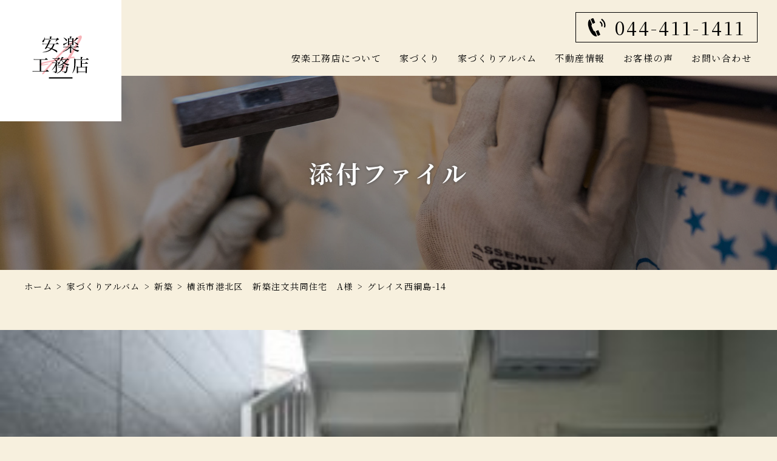

--- FILE ---
content_type: text/html; charset=UTF-8
request_url: https://anraku-koumuten.com/album/%E7%A5%9E%E5%A5%88%E5%B7%9D%E7%9C%8C%E6%A8%AA%E6%B5%9C%E5%B8%82%E3%80%80%E6%96%B0%E7%AF%89%E6%B3%A8%E6%96%87%E5%85%B1%E5%90%8C%E4%BD%8F%E5%AE%85/attachment/%E3%82%B0%E3%83%AC%E3%82%A4%E3%82%B9%E8%A5%BF%E7%B6%B1%E5%B3%B6-14/
body_size: 37767
content:
<!DOCTYPE html>
<html lang="ja">
<head>
	<!-- Google Tag Manager -->
<script>(function(w,d,s,l,i){w[l]=w[l]||[];w[l].push({'gtm.start':
new Date().getTime(),event:'gtm.js'});var f=d.getElementsByTagName(s)[0],
j=d.createElement(s),dl=l!='dataLayer'?'&l='+l:'';j.async=true;j.src=
'https://www.googletagmanager.com/gtm.js?id='+i+dl;f.parentNode.insertBefore(j,f);
})(window,document,'script','dataLayer','GTM-TFSDGVZ');</script>
<!-- End Google Tag Manager -->
<meta charset="UTF-8">
<meta name="viewport" content="width=device-width, user-scalable=yes, initial-scale=1">
<meta http-equiv="X-UA-Compatible" content="IE=edge">
<meta name="format-detection" content="telephone=no">
<title>グレイス西綱島-14 | 川崎市幸区で注文住宅・リフォーム工事なら株式会社安楽工務店にお任せください！</title>

		<!-- All in One SEO 4.4.2 - aioseo.com -->
		<meta name="robots" content="max-image-preview:large" />
		<meta name="google-site-verification" content="nnkR2Gvmmst_HJc0CAsHFViEfLhM0Scr-hsUAD2BbbY" />
		<link rel="canonical" href="https://anraku-koumuten.com/album/%e7%a5%9e%e5%a5%88%e5%b7%9d%e7%9c%8c%e6%a8%aa%e6%b5%9c%e5%b8%82%e3%80%80%e6%96%b0%e7%af%89%e6%b3%a8%e6%96%87%e5%85%b1%e5%90%8c%e4%bd%8f%e5%ae%85/attachment/%e3%82%b0%e3%83%ac%e3%82%a4%e3%82%b9%e8%a5%bf%e7%b6%b1%e5%b3%b6-14/" />
		<meta name="generator" content="All in One SEO (AIOSEO) 4.4.2" />
		<meta property="og:locale" content="ja_JP" />
		<meta property="og:site_name" content="川崎市幸区で注文住宅・リフォーム工事なら株式会社安楽工務店にお任せください！ |" />
		<meta property="og:type" content="article" />
		<meta property="og:title" content="グレイス西綱島-14 | 川崎市幸区で注文住宅・リフォーム工事なら株式会社安楽工務店にお任せください！" />
		<meta property="og:url" content="https://anraku-koumuten.com/album/%e7%a5%9e%e5%a5%88%e5%b7%9d%e7%9c%8c%e6%a8%aa%e6%b5%9c%e5%b8%82%e3%80%80%e6%96%b0%e7%af%89%e6%b3%a8%e6%96%87%e5%85%b1%e5%90%8c%e4%bd%8f%e5%ae%85/attachment/%e3%82%b0%e3%83%ac%e3%82%a4%e3%82%b9%e8%a5%bf%e7%b6%b1%e5%b3%b6-14/" />
		<meta property="og:image" content="https://anraku-koumuten.com/wp-content/uploads/logo_ogp.png" />
		<meta property="og:image:secure_url" content="https://anraku-koumuten.com/wp-content/uploads/logo_ogp.png" />
		<meta property="og:image:width" content="1200" />
		<meta property="og:image:height" content="630" />
		<meta property="article:published_time" content="2023-04-07T05:37:31+00:00" />
		<meta property="article:modified_time" content="2023-04-07T05:37:31+00:00" />
		<meta name="twitter:card" content="summary" />
		<meta name="twitter:title" content="グレイス西綱島-14 | 川崎市幸区で注文住宅・リフォーム工事なら株式会社安楽工務店にお任せください！" />
		<meta name="twitter:image" content="https://anraku-koumuten.com/wp-content/uploads/logo_ogp.png" />
		<script type="application/ld+json" class="aioseo-schema">
			{"@context":"https:\/\/schema.org","@graph":[{"@type":"BreadcrumbList","@id":"https:\/\/anraku-koumuten.com\/album\/%e7%a5%9e%e5%a5%88%e5%b7%9d%e7%9c%8c%e6%a8%aa%e6%b5%9c%e5%b8%82%e3%80%80%e6%96%b0%e7%af%89%e6%b3%a8%e6%96%87%e5%85%b1%e5%90%8c%e4%bd%8f%e5%ae%85\/attachment\/%e3%82%b0%e3%83%ac%e3%82%a4%e3%82%b9%e8%a5%bf%e7%b6%b1%e5%b3%b6-14\/#breadcrumblist","itemListElement":[{"@type":"ListItem","@id":"https:\/\/anraku-koumuten.com\/#listItem","position":1,"item":{"@type":"WebPage","@id":"https:\/\/anraku-koumuten.com\/","name":"\u30db\u30fc\u30e0","description":"\u5730\u9707\u306b\u5f37\u3044\u6ce8\u6587\u4f4f\u5b85\u3001\u30ea\u30d5\u30a9\u30fc\u30e0\u306a\u3089\u5ddd\u5d0e\u5e02\u5e78\u533a\u306e\u5de5\u52d9\u5e97\u300c\u682a\u5f0f\u4f1a\u793e\u5b89\u697d\u5de5\u52d9\u5e97\u300d\u306b\u304a\u4efb\u305b\u304f\u3060\u3055\u3044\u3002","url":"https:\/\/anraku-koumuten.com\/"},"nextItem":"https:\/\/anraku-koumuten.com\/album\/%e7%a5%9e%e5%a5%88%e5%b7%9d%e7%9c%8c%e6%a8%aa%e6%b5%9c%e5%b8%82%e3%80%80%e6%96%b0%e7%af%89%e6%b3%a8%e6%96%87%e5%85%b1%e5%90%8c%e4%bd%8f%e5%ae%85\/attachment\/%e3%82%b0%e3%83%ac%e3%82%a4%e3%82%b9%e8%a5%bf%e7%b6%b1%e5%b3%b6-14\/#listItem"},{"@type":"ListItem","@id":"https:\/\/anraku-koumuten.com\/album\/%e7%a5%9e%e5%a5%88%e5%b7%9d%e7%9c%8c%e6%a8%aa%e6%b5%9c%e5%b8%82%e3%80%80%e6%96%b0%e7%af%89%e6%b3%a8%e6%96%87%e5%85%b1%e5%90%8c%e4%bd%8f%e5%ae%85\/attachment\/%e3%82%b0%e3%83%ac%e3%82%a4%e3%82%b9%e8%a5%bf%e7%b6%b1%e5%b3%b6-14\/#listItem","position":2,"item":{"@type":"WebPage","@id":"https:\/\/anraku-koumuten.com\/album\/%e7%a5%9e%e5%a5%88%e5%b7%9d%e7%9c%8c%e6%a8%aa%e6%b5%9c%e5%b8%82%e3%80%80%e6%96%b0%e7%af%89%e6%b3%a8%e6%96%87%e5%85%b1%e5%90%8c%e4%bd%8f%e5%ae%85\/attachment\/%e3%82%b0%e3%83%ac%e3%82%a4%e3%82%b9%e8%a5%bf%e7%b6%b1%e5%b3%b6-14\/","name":"\u30b0\u30ec\u30a4\u30b9\u897f\u7db1\u5cf6-14","url":"https:\/\/anraku-koumuten.com\/album\/%e7%a5%9e%e5%a5%88%e5%b7%9d%e7%9c%8c%e6%a8%aa%e6%b5%9c%e5%b8%82%e3%80%80%e6%96%b0%e7%af%89%e6%b3%a8%e6%96%87%e5%85%b1%e5%90%8c%e4%bd%8f%e5%ae%85\/attachment\/%e3%82%b0%e3%83%ac%e3%82%a4%e3%82%b9%e8%a5%bf%e7%b6%b1%e5%b3%b6-14\/"},"previousItem":"https:\/\/anraku-koumuten.com\/#listItem"}]},{"@type":"ItemPage","@id":"https:\/\/anraku-koumuten.com\/album\/%e7%a5%9e%e5%a5%88%e5%b7%9d%e7%9c%8c%e6%a8%aa%e6%b5%9c%e5%b8%82%e3%80%80%e6%96%b0%e7%af%89%e6%b3%a8%e6%96%87%e5%85%b1%e5%90%8c%e4%bd%8f%e5%ae%85\/attachment\/%e3%82%b0%e3%83%ac%e3%82%a4%e3%82%b9%e8%a5%bf%e7%b6%b1%e5%b3%b6-14\/#itempage","url":"https:\/\/anraku-koumuten.com\/album\/%e7%a5%9e%e5%a5%88%e5%b7%9d%e7%9c%8c%e6%a8%aa%e6%b5%9c%e5%b8%82%e3%80%80%e6%96%b0%e7%af%89%e6%b3%a8%e6%96%87%e5%85%b1%e5%90%8c%e4%bd%8f%e5%ae%85\/attachment\/%e3%82%b0%e3%83%ac%e3%82%a4%e3%82%b9%e8%a5%bf%e7%b6%b1%e5%b3%b6-14\/","name":"\u30b0\u30ec\u30a4\u30b9\u897f\u7db1\u5cf6-14 | \u5ddd\u5d0e\u5e02\u5e78\u533a\u3067\u6ce8\u6587\u4f4f\u5b85\u30fb\u30ea\u30d5\u30a9\u30fc\u30e0\u5de5\u4e8b\u306a\u3089\u682a\u5f0f\u4f1a\u793e\u5b89\u697d\u5de5\u52d9\u5e97\u306b\u304a\u4efb\u305b\u304f\u3060\u3055\u3044\uff01","inLanguage":"ja","isPartOf":{"@id":"https:\/\/anraku-koumuten.com\/#website"},"breadcrumb":{"@id":"https:\/\/anraku-koumuten.com\/album\/%e7%a5%9e%e5%a5%88%e5%b7%9d%e7%9c%8c%e6%a8%aa%e6%b5%9c%e5%b8%82%e3%80%80%e6%96%b0%e7%af%89%e6%b3%a8%e6%96%87%e5%85%b1%e5%90%8c%e4%bd%8f%e5%ae%85\/attachment\/%e3%82%b0%e3%83%ac%e3%82%a4%e3%82%b9%e8%a5%bf%e7%b6%b1%e5%b3%b6-14\/#breadcrumblist"},"author":{"@id":"https:\/\/anraku-koumuten.com\/author\/master-ninja\/#author"},"creator":{"@id":"https:\/\/anraku-koumuten.com\/author\/master-ninja\/#author"},"datePublished":"2023-04-07T05:37:31+09:00","dateModified":"2023-04-07T05:37:31+09:00"},{"@type":"Organization","@id":"https:\/\/anraku-koumuten.com\/#organization","name":"\u682a\u5f0f\u4f1a\u793e\u5b89\u697d\u5de5\u52d9\u5e97","url":"https:\/\/anraku-koumuten.com\/","logo":{"@type":"ImageObject","url":"https:\/\/anraku-koumuten.com\/wp-content\/uploads\/logo_ogp.png","@id":"https:\/\/anraku-koumuten.com\/#organizationLogo","width":1200,"height":630},"image":{"@id":"https:\/\/anraku-koumuten.com\/#organizationLogo"},"contactPoint":{"@type":"ContactPoint","telephone":"+81444111411","contactType":"none"}},{"@type":"Person","@id":"https:\/\/anraku-koumuten.com\/author\/master-ninja\/#author","url":"https:\/\/anraku-koumuten.com\/author\/master-ninja\/","name":"\u7ba1\u7406\u4eba","image":{"@type":"ImageObject","@id":"https:\/\/anraku-koumuten.com\/album\/%e7%a5%9e%e5%a5%88%e5%b7%9d%e7%9c%8c%e6%a8%aa%e6%b5%9c%e5%b8%82%e3%80%80%e6%96%b0%e7%af%89%e6%b3%a8%e6%96%87%e5%85%b1%e5%90%8c%e4%bd%8f%e5%ae%85\/attachment\/%e3%82%b0%e3%83%ac%e3%82%a4%e3%82%b9%e8%a5%bf%e7%b6%b1%e5%b3%b6-14\/#authorImage","url":"https:\/\/secure.gravatar.com\/avatar\/01cd5c25502284898c34347afbfa8cfb?s=96&d=mm&r=g","width":96,"height":96,"caption":"\u7ba1\u7406\u4eba"}},{"@type":"WebSite","@id":"https:\/\/anraku-koumuten.com\/#website","url":"https:\/\/anraku-koumuten.com\/","name":"\u5ddd\u5d0e\u5e02\u5e78\u533a\u3067\u6ce8\u6587\u4f4f\u5b85\u30fb\u30ea\u30d5\u30a9\u30fc\u30e0\u5de5\u4e8b\u306a\u3089\u682a\u5f0f\u4f1a\u793e\u5b89\u697d\u5de5\u52d9\u5e97\u306b\u304a\u4efb\u305b\u304f\u3060\u3055\u3044\uff01","inLanguage":"ja","publisher":{"@id":"https:\/\/anraku-koumuten.com\/#organization"}}]}
		</script>
		<!-- All in One SEO -->

<link rel='dns-prefetch' href='//ajax.googleapis.com' />
<link rel='dns-prefetch' href='//cdn.jsdelivr.net' />
<link rel='dns-prefetch' href='//use.fontawesome.com' />
<link rel='dns-prefetch' href='//cdnjs.cloudflare.com' />
<link rel='dns-prefetch' href='//maxcdn.bootstrapcdn.com' />
<link rel='stylesheet' href='https://anraku-koumuten.com/wp-content/plugins/wpvr/src/view.css?ver=6.2.8' type='text/css' media='all'>
<link rel='stylesheet' href='https://anraku-koumuten.com/wp-content/plugins/reviews-feed/assets/css/sbr-styles.css?ver=1.1' type='text/css' media='all'>
<link rel='stylesheet' href='https://anraku-koumuten.com/wp-content/plugins/instagram-feed/css/sbi-styles.min.css?ver=6.2.4' type='text/css' media='all'>
<link rel='stylesheet' href='https://anraku-koumuten.com/wp-includes/css/dist/block-library/style.min.css?ver=6.2.8' type='text/css' media='all'>
<link rel='stylesheet' href='https://anraku-koumuten.com/wp-includes/css/classic-themes.min.css?ver=6.2.8' type='text/css' media='all'>
<style id='global-styles-inline-css' type='text/css'>
body{--wp--preset--color--black: #000000;--wp--preset--color--cyan-bluish-gray: #abb8c3;--wp--preset--color--white: #ffffff;--wp--preset--color--pale-pink: #f78da7;--wp--preset--color--vivid-red: #cf2e2e;--wp--preset--color--luminous-vivid-orange: #ff6900;--wp--preset--color--luminous-vivid-amber: #fcb900;--wp--preset--color--light-green-cyan: #7bdcb5;--wp--preset--color--vivid-green-cyan: #00d084;--wp--preset--color--pale-cyan-blue: #8ed1fc;--wp--preset--color--vivid-cyan-blue: #0693e3;--wp--preset--color--vivid-purple: #9b51e0;--wp--preset--gradient--vivid-cyan-blue-to-vivid-purple: linear-gradient(135deg,rgba(6,147,227,1) 0%,rgb(155,81,224) 100%);--wp--preset--gradient--light-green-cyan-to-vivid-green-cyan: linear-gradient(135deg,rgb(122,220,180) 0%,rgb(0,208,130) 100%);--wp--preset--gradient--luminous-vivid-amber-to-luminous-vivid-orange: linear-gradient(135deg,rgba(252,185,0,1) 0%,rgba(255,105,0,1) 100%);--wp--preset--gradient--luminous-vivid-orange-to-vivid-red: linear-gradient(135deg,rgba(255,105,0,1) 0%,rgb(207,46,46) 100%);--wp--preset--gradient--very-light-gray-to-cyan-bluish-gray: linear-gradient(135deg,rgb(238,238,238) 0%,rgb(169,184,195) 100%);--wp--preset--gradient--cool-to-warm-spectrum: linear-gradient(135deg,rgb(74,234,220) 0%,rgb(151,120,209) 20%,rgb(207,42,186) 40%,rgb(238,44,130) 60%,rgb(251,105,98) 80%,rgb(254,248,76) 100%);--wp--preset--gradient--blush-light-purple: linear-gradient(135deg,rgb(255,206,236) 0%,rgb(152,150,240) 100%);--wp--preset--gradient--blush-bordeaux: linear-gradient(135deg,rgb(254,205,165) 0%,rgb(254,45,45) 50%,rgb(107,0,62) 100%);--wp--preset--gradient--luminous-dusk: linear-gradient(135deg,rgb(255,203,112) 0%,rgb(199,81,192) 50%,rgb(65,88,208) 100%);--wp--preset--gradient--pale-ocean: linear-gradient(135deg,rgb(255,245,203) 0%,rgb(182,227,212) 50%,rgb(51,167,181) 100%);--wp--preset--gradient--electric-grass: linear-gradient(135deg,rgb(202,248,128) 0%,rgb(113,206,126) 100%);--wp--preset--gradient--midnight: linear-gradient(135deg,rgb(2,3,129) 0%,rgb(40,116,252) 100%);--wp--preset--duotone--dark-grayscale: url('#wp-duotone-dark-grayscale');--wp--preset--duotone--grayscale: url('#wp-duotone-grayscale');--wp--preset--duotone--purple-yellow: url('#wp-duotone-purple-yellow');--wp--preset--duotone--blue-red: url('#wp-duotone-blue-red');--wp--preset--duotone--midnight: url('#wp-duotone-midnight');--wp--preset--duotone--magenta-yellow: url('#wp-duotone-magenta-yellow');--wp--preset--duotone--purple-green: url('#wp-duotone-purple-green');--wp--preset--duotone--blue-orange: url('#wp-duotone-blue-orange');--wp--preset--font-size--small: 13px;--wp--preset--font-size--medium: 20px;--wp--preset--font-size--large: 36px;--wp--preset--font-size--x-large: 42px;--wp--preset--spacing--20: 0.44rem;--wp--preset--spacing--30: 0.67rem;--wp--preset--spacing--40: 1rem;--wp--preset--spacing--50: 1.5rem;--wp--preset--spacing--60: 2.25rem;--wp--preset--spacing--70: 3.38rem;--wp--preset--spacing--80: 5.06rem;--wp--preset--shadow--natural: 6px 6px 9px rgba(0, 0, 0, 0.2);--wp--preset--shadow--deep: 12px 12px 50px rgba(0, 0, 0, 0.4);--wp--preset--shadow--sharp: 6px 6px 0px rgba(0, 0, 0, 0.2);--wp--preset--shadow--outlined: 6px 6px 0px -3px rgba(255, 255, 255, 1), 6px 6px rgba(0, 0, 0, 1);--wp--preset--shadow--crisp: 6px 6px 0px rgba(0, 0, 0, 1);}:where(.is-layout-flex){gap: 0.5em;}body .is-layout-flow > .alignleft{float: left;margin-inline-start: 0;margin-inline-end: 2em;}body .is-layout-flow > .alignright{float: right;margin-inline-start: 2em;margin-inline-end: 0;}body .is-layout-flow > .aligncenter{margin-left: auto !important;margin-right: auto !important;}body .is-layout-constrained > .alignleft{float: left;margin-inline-start: 0;margin-inline-end: 2em;}body .is-layout-constrained > .alignright{float: right;margin-inline-start: 2em;margin-inline-end: 0;}body .is-layout-constrained > .aligncenter{margin-left: auto !important;margin-right: auto !important;}body .is-layout-constrained > :where(:not(.alignleft):not(.alignright):not(.alignfull)){max-width: var(--wp--style--global--content-size);margin-left: auto !important;margin-right: auto !important;}body .is-layout-constrained > .alignwide{max-width: var(--wp--style--global--wide-size);}body .is-layout-flex{display: flex;}body .is-layout-flex{flex-wrap: wrap;align-items: center;}body .is-layout-flex > *{margin: 0;}:where(.wp-block-columns.is-layout-flex){gap: 2em;}.has-black-color{color: var(--wp--preset--color--black) !important;}.has-cyan-bluish-gray-color{color: var(--wp--preset--color--cyan-bluish-gray) !important;}.has-white-color{color: var(--wp--preset--color--white) !important;}.has-pale-pink-color{color: var(--wp--preset--color--pale-pink) !important;}.has-vivid-red-color{color: var(--wp--preset--color--vivid-red) !important;}.has-luminous-vivid-orange-color{color: var(--wp--preset--color--luminous-vivid-orange) !important;}.has-luminous-vivid-amber-color{color: var(--wp--preset--color--luminous-vivid-amber) !important;}.has-light-green-cyan-color{color: var(--wp--preset--color--light-green-cyan) !important;}.has-vivid-green-cyan-color{color: var(--wp--preset--color--vivid-green-cyan) !important;}.has-pale-cyan-blue-color{color: var(--wp--preset--color--pale-cyan-blue) !important;}.has-vivid-cyan-blue-color{color: var(--wp--preset--color--vivid-cyan-blue) !important;}.has-vivid-purple-color{color: var(--wp--preset--color--vivid-purple) !important;}.has-black-background-color{background-color: var(--wp--preset--color--black) !important;}.has-cyan-bluish-gray-background-color{background-color: var(--wp--preset--color--cyan-bluish-gray) !important;}.has-white-background-color{background-color: var(--wp--preset--color--white) !important;}.has-pale-pink-background-color{background-color: var(--wp--preset--color--pale-pink) !important;}.has-vivid-red-background-color{background-color: var(--wp--preset--color--vivid-red) !important;}.has-luminous-vivid-orange-background-color{background-color: var(--wp--preset--color--luminous-vivid-orange) !important;}.has-luminous-vivid-amber-background-color{background-color: var(--wp--preset--color--luminous-vivid-amber) !important;}.has-light-green-cyan-background-color{background-color: var(--wp--preset--color--light-green-cyan) !important;}.has-vivid-green-cyan-background-color{background-color: var(--wp--preset--color--vivid-green-cyan) !important;}.has-pale-cyan-blue-background-color{background-color: var(--wp--preset--color--pale-cyan-blue) !important;}.has-vivid-cyan-blue-background-color{background-color: var(--wp--preset--color--vivid-cyan-blue) !important;}.has-vivid-purple-background-color{background-color: var(--wp--preset--color--vivid-purple) !important;}.has-black-border-color{border-color: var(--wp--preset--color--black) !important;}.has-cyan-bluish-gray-border-color{border-color: var(--wp--preset--color--cyan-bluish-gray) !important;}.has-white-border-color{border-color: var(--wp--preset--color--white) !important;}.has-pale-pink-border-color{border-color: var(--wp--preset--color--pale-pink) !important;}.has-vivid-red-border-color{border-color: var(--wp--preset--color--vivid-red) !important;}.has-luminous-vivid-orange-border-color{border-color: var(--wp--preset--color--luminous-vivid-orange) !important;}.has-luminous-vivid-amber-border-color{border-color: var(--wp--preset--color--luminous-vivid-amber) !important;}.has-light-green-cyan-border-color{border-color: var(--wp--preset--color--light-green-cyan) !important;}.has-vivid-green-cyan-border-color{border-color: var(--wp--preset--color--vivid-green-cyan) !important;}.has-pale-cyan-blue-border-color{border-color: var(--wp--preset--color--pale-cyan-blue) !important;}.has-vivid-cyan-blue-border-color{border-color: var(--wp--preset--color--vivid-cyan-blue) !important;}.has-vivid-purple-border-color{border-color: var(--wp--preset--color--vivid-purple) !important;}.has-vivid-cyan-blue-to-vivid-purple-gradient-background{background: var(--wp--preset--gradient--vivid-cyan-blue-to-vivid-purple) !important;}.has-light-green-cyan-to-vivid-green-cyan-gradient-background{background: var(--wp--preset--gradient--light-green-cyan-to-vivid-green-cyan) !important;}.has-luminous-vivid-amber-to-luminous-vivid-orange-gradient-background{background: var(--wp--preset--gradient--luminous-vivid-amber-to-luminous-vivid-orange) !important;}.has-luminous-vivid-orange-to-vivid-red-gradient-background{background: var(--wp--preset--gradient--luminous-vivid-orange-to-vivid-red) !important;}.has-very-light-gray-to-cyan-bluish-gray-gradient-background{background: var(--wp--preset--gradient--very-light-gray-to-cyan-bluish-gray) !important;}.has-cool-to-warm-spectrum-gradient-background{background: var(--wp--preset--gradient--cool-to-warm-spectrum) !important;}.has-blush-light-purple-gradient-background{background: var(--wp--preset--gradient--blush-light-purple) !important;}.has-blush-bordeaux-gradient-background{background: var(--wp--preset--gradient--blush-bordeaux) !important;}.has-luminous-dusk-gradient-background{background: var(--wp--preset--gradient--luminous-dusk) !important;}.has-pale-ocean-gradient-background{background: var(--wp--preset--gradient--pale-ocean) !important;}.has-electric-grass-gradient-background{background: var(--wp--preset--gradient--electric-grass) !important;}.has-midnight-gradient-background{background: var(--wp--preset--gradient--midnight) !important;}.has-small-font-size{font-size: var(--wp--preset--font-size--small) !important;}.has-medium-font-size{font-size: var(--wp--preset--font-size--medium) !important;}.has-large-font-size{font-size: var(--wp--preset--font-size--large) !important;}.has-x-large-font-size{font-size: var(--wp--preset--font-size--x-large) !important;}
.wp-block-navigation a:where(:not(.wp-element-button)){color: inherit;}
:where(.wp-block-columns.is-layout-flex){gap: 2em;}
.wp-block-pullquote{font-size: 1.5em;line-height: 1.6;}
</style>
<link rel='stylesheet' href='https://anraku-koumuten.com/wp-content/plugins/custom-twitter-feeds/css/ctf-styles.min.css?ver=2.1.2' type='text/css' media='all'>
<link rel='stylesheet' href='https://anraku-koumuten.com/wp-content/plugins/wpvr-pro/public/css/wpvr-pro-public.css?ver=6.3.1' type='text/css' media='all'>
<link rel='stylesheet' href='https://use.fontawesome.com/releases/v5.7.2/css/all.css?ver=8.3.3' type='text/css' media='all'>
<link rel='stylesheet' href='https://anraku-koumuten.com/wp-content/plugins/wpvr/public/lib/pannellum/src/css/pannellum.css?ver=1' type='text/css' media='all'>
<link rel='stylesheet' href='https://anraku-koumuten.com/wp-content/plugins/wpvr/public/lib/pannellum/src/css/video-js.css?ver=1' type='text/css' media='all'>
<link rel='stylesheet' href='https://anraku-koumuten.com/wp-content/plugins/wpvr/public/lib/videojs-vr/videojs-vr.css?ver=1' type='text/css' media='all'>
<link rel='stylesheet' href='https://anraku-koumuten.com/wp-content/plugins/wpvr/public/css/owl.carousel.css?ver=8.3.3' type='text/css' media='all'>
<link rel='stylesheet' href='https://anraku-koumuten.com/wp-content/plugins/wpvr/public/css/wpvr-public.css?ver=8.3.3' type='text/css' media='all'>
<link rel='stylesheet' href='https://anraku-koumuten.com/assets/js/lightbox2/css/lightbox.css?ver=1769299051' type='text/css' media='all'>
<link rel='stylesheet' href='//cdn.jsdelivr.net/npm/slick-carousel@1.8.1/slick/slick.css?ver=1769299051' type='text/css' media='all'>
<link rel='stylesheet' href='//cdn.jsdelivr.net/npm/pannellum@2.5.6/build/pannellum.css?ver=1769299051' type='text/css' media='all'>
<link rel='stylesheet' href='//cdnjs.cloudflare.com/ajax/libs/animate.css/4.1.1/animate.min.css?ver=1769299051' type='text/css' media='all'>
<link rel='stylesheet' href='https://anraku-koumuten.com/assets/css/main.css?ver=1769299051' type='text/css' media='all'>
<link rel='stylesheet' href='https://anraku-koumuten.com/wp-content/plugins/custom-facebook-feed/assets/css/cff-style.min.css?ver=4.2' type='text/css' media='all'>
<link rel='stylesheet' href='https://maxcdn.bootstrapcdn.com/font-awesome/4.7.0/css/font-awesome.min.css?ver=6.2.8' type='text/css' media='all'>
<link rel='stylesheet' href='https://anraku-koumuten.com/wp-content/plugins/aurora-heatmap/style.css?ver=1.5.6' type='text/css' media='all'>
<script src='//ajax.googleapis.com/ajax/libs/jquery/3.4.1/jquery.min.js?ver=3.4.1' id='jquery-js'></script>
<script src='https://anraku-koumuten.com/wp-content/plugins/wpvr-pro/public/js/wpvr-pro-public.js?ver=6.3.1' id='wpvr-pro-js'></script>
<script src='https://anraku-koumuten.com/wp-content/plugins/wpvr-pro/public/lib/pannellum/src/js/pannellum.js?ver=1' id='panellium-js-js'></script>
<script src='https://anraku-koumuten.com/wp-content/plugins/wpvr-pro/public/lib/pannellum/src/js/libpannellum.js?ver=1' id='panelliumlib-js-js'></script>
<script src='https://anraku-koumuten.com/wp-content/plugins/wpvr-pro/admin/lib/video.js?ver=1' id='videojs-js-js'></script>
<script src='https://anraku-koumuten.com/wp-content/plugins/wpvr-pro/admin/lib/videojs-vr/videojs-vr.js?ver=1' id='videojsvr-js-js'></script>
<script src='https://anraku-koumuten.com/wp-content/plugins/wpvr-pro/admin/lib/pannellum/src/js/videojs-pannellum-plugin.js?ver=1' id='panelliumvid-js-js'></script>
<script src='https://anraku-koumuten.com/wp-content/plugins/wpvr-pro/admin/js/owl.carousel.js?ver=6.2.8' id='owl-js'></script>
<script src='https://anraku-koumuten.com/wp-content/plugins/wpvr-pro/admin/js/jquery.cookie.js?ver=1' id='jquery_cookie-js'></script>
<script type='text/javascript' id='wpvr-js-extra'>
/* <![CDATA[ */
var wpvr_public = {"notice_active":"false","notice":"Flip the phone to landscape mode for a better experience of the tour."};
/* ]]> */
</script>
<script src='https://anraku-koumuten.com/wp-content/plugins/wpvr-pro/admin/js/wpvr-public.js?ver=6.2.8' id='wpvr-js'></script>
<script src='https://anraku-koumuten.com/wp-content/plugins/aurora-heatmap/js/mobile-detect.min.js?ver=1.4.5' id='mobile-detect-js'></script>
<script type='text/javascript' id='aurora-heatmap-reporter-js-extra'>
/* <![CDATA[ */
var aurora_heatmap_reporter = {"ajax_url":"https:\/\/anraku-koumuten.com\/wp-admin\/admin-ajax.php","action":"aurora_heatmap","interval":"10","stacks":"10","reports":"click_pc,click_mobile","debug":"0","ajax_delay_time":"3000"};
/* ]]> */
</script>
<script src='https://anraku-koumuten.com/wp-content/plugins/aurora-heatmap/js/reporter.js?ver=1.5.6' id='aurora-heatmap-reporter-js'></script>
<link rel="https://api.w.org/" href="https://anraku-koumuten.com/wp-json/" /><link rel="alternate" type="application/json" href="https://anraku-koumuten.com/wp-json/wp/v2/media/2124" /><link rel="alternate" type="application/json+oembed" href="https://anraku-koumuten.com/wp-json/oembed/1.0/embed?url=https%3A%2F%2Fanraku-koumuten.com%2Falbum%2F%25e7%25a5%259e%25e5%25a5%2588%25e5%25b7%259d%25e7%259c%258c%25e6%25a8%25aa%25e6%25b5%259c%25e5%25b8%2582%25e3%2580%2580%25e6%2596%25b0%25e7%25af%2589%25e6%25b3%25a8%25e6%2596%2587%25e5%2585%25b1%25e5%2590%258c%25e4%25bd%258f%25e5%25ae%2585%2Fattachment%2F%25e3%2582%25b0%25e3%2583%25ac%25e3%2582%25a4%25e3%2582%25b9%25e8%25a5%25bf%25e7%25b6%25b1%25e5%25b3%25b6-14%2F" />
<link rel="alternate" type="text/xml+oembed" href="https://anraku-koumuten.com/wp-json/oembed/1.0/embed?url=https%3A%2F%2Fanraku-koumuten.com%2Falbum%2F%25e7%25a5%259e%25e5%25a5%2588%25e5%25b7%259d%25e7%259c%258c%25e6%25a8%25aa%25e6%25b5%259c%25e5%25b8%2582%25e3%2580%2580%25e6%2596%25b0%25e7%25af%2589%25e6%25b3%25a8%25e6%2596%2587%25e5%2585%25b1%25e5%2590%258c%25e4%25bd%258f%25e5%25ae%2585%2Fattachment%2F%25e3%2582%25b0%25e3%2583%25ac%25e3%2582%25a4%25e3%2582%25b9%25e8%25a5%25bf%25e7%25b6%25b1%25e5%25b3%25b6-14%2F&#038;format=xml" />
</head>

<body class="attachment attachment-template-default single single-attachment postid-2124 attachmentid-2124 attachment-jpeg">
	<!-- Google Tag Manager (noscript) -->
<noscript><iframe src="https://www.googletagmanager.com/ns.html?id=GTM-TFSDGVZ"
height="0" width="0" style="display:none;visibility:hidden"></iframe></noscript>
<!-- End Google Tag Manager (noscript) -->
<div id="body-wrap">
<header id="global-head">
  <div class="head-container">
    <h1 class="logo"><a href="https://anraku-koumuten.com/">川崎市幸区で注文住宅・リフォーム工事なら株式会社安楽工務店にお任せください！</a></h1>
    <div class="navi-wrap">
      <ul class="contact">
        <li class="tel"><a href="tel:044-411-1411"><span>044-411-1411</span></a></li>
        <li class="mail"><a href="https://anraku-koumuten.com/contact/"><span>メールでのお問い合わせ</span></a></li>
      </ul>
      <nav id="global-navi"><h3>メニュー</h3><ul class="main-navi"><li  class="sp"><a href="https://anraku-koumuten.com/">ホーム</a></li>
<li  class=""><span>安楽工務店について</span>
<ul class="sub-menu">
	<li  class=""><a href="https://anraku-koumuten.com/about/company/">会社概要</a></li>
	<li  class=""><a href="https://anraku-koumuten.com/about/staff02/">スタッフ紹介</a></li>
	<li  class=""><a href="https://anraku-koumuten.com/about/staff/">職方紹介</a></li>
</ul>
</li>
<li  class=""><span>家づくり</span>
<ul class="sub-menu">
	<li  class=""><a href="https://anraku-koumuten.com/house-building/concept/">私たちが大切にしていること</a></li>
	<li  class=""><a href="https://anraku-koumuten.com/house-building/quakeproof-house/">耐震住宅</a></li>
	<li  class=""><a href="https://anraku-koumuten.com/house-building/lineup/">リフォームラインナップ</a></li>
	<li  class=""><a href="https://anraku-koumuten.com/house-building/cost/">お金はいくらかかるの？</a></li>
	<li  class=""><a href="https://anraku-koumuten.com/house-building/faq/">よくある質問</a></li>
</ul>
</li>
<li  class=""><a href="https://anraku-koumuten.com/album/">家づくりアルバム</a></li>
<li  class=""><a href="https://anraku-koumuten.com/property-info/">不動産情報</a></li>
<li  class=""><a href="https://anraku-koumuten.com/voice/">お客様の声</a></li>
<li  class="sp"><a href="https://anraku-koumuten.com/information/">新着情報</a></li>
<li  class="sp"><a href="https://anraku-koumuten.com/recruit/">採用情報</a></li>
<li  class=""><a href="https://anraku-koumuten.com/contact/">お問い合わせ</a></li>
</ul></nav>    </div>
    <div id="menu-btn">
      <div class="btn"><span></span><span></span></div>
    </div>
  </div>
</header>

<main id="main-contents">
  <article>
  <header id="main-title">
  <div class="main-title-header">
  <div class="head-container">
    <div class="logo"><a href="https://anraku-koumuten.com/">川崎市幸区で注文住宅・リフォーム工事なら株式会社安楽工務店にお任せください！</a></div>
    <div class="navi-wrap">
      <ul class="contact">
        <li class="tel"><a href="tel:044-411-1411"><span>044-411-1411</span></a></li>
        <li class="mail"><a href="https://anraku-koumuten.com/contact/"><span>メールでのお問い合わせ</span></a></li>
      </ul>
      <div class="navi"><ul class="main-navi"><li class="sp"><a href="https://anraku-koumuten.com/"><span>ホーム</span></a></li>
<li><span><span>安楽工務店について</span></span>
<ul class="sub-menu">
	<li><a href="https://anraku-koumuten.com/about/company/"><span>会社概要</span></a></li>
	<li><a href="https://anraku-koumuten.com/about/staff02/"><span>スタッフ紹介</span></a></li>
	<li><a href="https://anraku-koumuten.com/about/staff/"><span>職方紹介</span></a></li>
</ul>
</li>
<li><span><span>家づくり</span></span>
<ul class="sub-menu">
	<li><a href="https://anraku-koumuten.com/house-building/concept/"><span>私たちが大切にしていること</span></a></li>
	<li><a href="https://anraku-koumuten.com/house-building/quakeproof-house/"><span>耐震住宅</span></a></li>
	<li><a href="https://anraku-koumuten.com/house-building/lineup/"><span>リフォームラインナップ</span></a></li>
	<li><a href="https://anraku-koumuten.com/house-building/cost/"><span>お金はいくらかかるの？</span></a></li>
	<li><a href="https://anraku-koumuten.com/house-building/faq/"><span>よくある質問</span></a></li>
</ul>
</li>
<li><a href="https://anraku-koumuten.com/album/"><span>家づくりアルバム</span></a></li>
<li><a href="https://anraku-koumuten.com/property-info/"><span>不動産情報</span></a></li>
<li><a href="https://anraku-koumuten.com/voice/"><span>お客様の声</span></a></li>
<li class="sp"><a href="https://anraku-koumuten.com/information/"><span>新着情報</span></a></li>
<li class="sp"><a href="https://anraku-koumuten.com/recruit/"><span>採用情報</span></a></li>
<li><a href="https://anraku-koumuten.com/contact/"><span>お問い合わせ</span></a></li>
</ul></div>    </div>
  </div>
</div>
  <div class="title-wrap"><h1>添付ファイル</h1><figure><img src="https://anraku-koumuten.com/assets/img/mv/main-title-bg.jpg"alt="" class="ofi"></figure></div></header>
<div id="bread-nav">
  <!-- Breadcrumb NavXT 7.2.0 -->
<span property="itemListElement" typeof="ListItem"><a property="item" typeof="WebPage" href="https://anraku-koumuten.com" class="home" ><span property="name">ホーム</span></a><meta property="position" content="1"></span><span property="itemListElement" typeof="ListItem"><a property="item" typeof="WebPage" title="家づくりアルバムへ移動する" href="https://anraku-koumuten.com/album/" class="archive post-album-archive" ><span property="name">家づくりアルバム</span></a><meta property="position" content="2"></span><span property="itemListElement" typeof="ListItem"><a property="item" typeof="WebPage" title="Go to the 新築 家づくりアルバムカテゴリ archives." href="https://anraku-koumuten.com/album_category/%e6%96%b0%e7%af%89/" class="taxonomy album_category" ><span property="name">新築</span></a><meta property="position" content="3"></span><span property="itemListElement" typeof="ListItem"><a property="item" typeof="WebPage" title="横浜市港北区　新築注文共同住宅　A様へ移動する" href="https://anraku-koumuten.com/album/%e7%a5%9e%e5%a5%88%e5%b7%9d%e7%9c%8c%e6%a8%aa%e6%b5%9c%e5%b8%82%e3%80%80%e6%96%b0%e7%af%89%e6%b3%a8%e6%96%87%e5%85%b1%e5%90%8c%e4%bd%8f%e5%ae%85" class="post post-album" ><span property="name">横浜市港北区　新築注文共同住宅　A様</span></a><meta property="position" content="4"></span><span class="post post-attachment current-item">グレイス西綱島-14</span></div>
<p class="attachment"><a href='https://anraku-koumuten.com/wp-content/uploads/cc76afd5a7b70de4b69e513654dd19f9.jpg'><img width="300" height="200" src="https://anraku-koumuten.com/wp-content/uploads/cc76afd5a7b70de4b69e513654dd19f9-300x200.jpg" class="attachment-medium size-medium" alt="" decoding="async" loading="lazy" srcset="https://anraku-koumuten.com/wp-content/uploads/cc76afd5a7b70de4b69e513654dd19f9-300x200.jpg 300w, https://anraku-koumuten.com/wp-content/uploads/cc76afd5a7b70de4b69e513654dd19f9-1024x683.jpg 1024w, https://anraku-koumuten.com/wp-content/uploads/cc76afd5a7b70de4b69e513654dd19f9-768x512.jpg 768w, https://anraku-koumuten.com/wp-content/uploads/cc76afd5a7b70de4b69e513654dd19f9.jpg 1200w" sizes="(max-width: 300px) 100vw, 300px" /></a></p>

  <section class="sec mb0 footer-contact">
  <div class="highlight">
    <div class="container">
      <h2 class="title01 white">お問い合わせ</h2>
      <p>
        <span>株式会社安楽工務店への</span><span>お問い合わせや、</span><span>採用情報は</span><span>下記より</span><span>お問い合わせください。</span>
      </p>
      <div class="flexbox count2 just">
        <section class="col mail">
          <h3 class="sub-title">MAILFORM</h3>
          <div class="wrap">
            <div class="btn"><a href="https://anraku-koumuten.com/contact/">お問い合わせフォーム</a></div>
          </div>
        </section>
        <section class="col recruit">
          <h3 class="sub-title">RECRUIT</h3>
          <div class="wrap">
            <div class="btn"><a href="https://anraku-koumuten.com/recruit/">採用情報</a></div>
          </div>
        </section>
      </div>
    </div>
  </div>
</section>

  </article></main>
<div id="page-top"><a href="#body-wrap"><span>PAGE TOP</span></a></div>


<footer id="global-foot">
  <div class="foot-container">
    <div class="wrapper">
      <div class="company">
        <div class="logo"><a href="https://anraku-koumuten.com/">株式会社安楽工務店</a></div>
        <dl class="address"><dt>〒212-0057</dt><dd>神奈川県川崎市幸区北加瀬2-17-2</dd></dl><p class="tel"><a href="tel:044-411-1411">TEL: 044-411-1411</a></p><p class="fax">FAX: 044-411-1421</p>        <div class="kawasaki">
          <figure><img src="https://anraku-koumuten.com/assets/img/kawasaki-sdgs.png" alt="KAWASAKI SDGs"></figure>
        </div>
      </div>
      <div class="nav">
        <ul class="menu"><li><a href="https://anraku-koumuten.com/">ホーム</a></li>
<li><span>安楽工務店について</span>
<ul class="sub-menu">
	<li><a href="https://anraku-koumuten.com/about/company/">会社概要</a></li>
	<li><a href="https://anraku-koumuten.com/about/staff02/">スタッフ紹介</a></li>
	<li><a href="https://anraku-koumuten.com/about/staff/">職方紹介</a></li>
</ul>
</li>
<li><a href="https://anraku-koumuten.com/album/">家づくりアルバム</a></li>
<li><a href="https://anraku-koumuten.com/property-info/">不動産情報</a></li>
<li><a href="https://anraku-koumuten.com/voice/">お客様の声</a></li>
<li><a href="https://anraku-koumuten.com/information/">新着情報</a></li>
</ul><ul class="menu"><li><span>家づくり</span>
<ul class="sub-menu">
	<li><a href="https://anraku-koumuten.com/house-building/concept/">私たちが大切にしていること</a></li>
	<li><a href="https://anraku-koumuten.com/house-building/quakeproof-house/">耐震住宅</a></li>
	<li><a href="https://anraku-koumuten.com/house-building/lineup/">リフォームラインナップ</a></li>
	<li><a href="https://anraku-koumuten.com/house-building/cost/">お金はいくらかかるの？</a></li>
	<li><a href="https://anraku-koumuten.com/house-building/faq/">よくある質問</a></li>
</ul>
</li>
<li><a href="https://anraku-koumuten.com/recruit/">採用情報</a></li>
<li><a href="https://anraku-koumuten.com/contact/">お問い合わせ</a></li>
</ul>      </div>
    </div>
    <small class="copylight">Copyright Ⓒ 株式会社安楽工務店 All Rights Reserved.</small>
  </div>
</footer>
</div><div id="responsive-chk"></div>

<!-- Custom Facebook Feed JS -->
<script type="text/javascript">var cffajaxurl = "https://anraku-koumuten.com/wp-admin/admin-ajax.php";
var cfflinkhashtags = "true";
</script>
<!-- YouTube Feed JS -->
<script type="text/javascript">

</script>
<!-- Instagram Feed JS -->
<script type="text/javascript">
var sbiajaxurl = "https://anraku-koumuten.com/wp-admin/admin-ajax.php";
</script>
<script src='https://anraku-koumuten.com/assets/js/lightbox2/js/lightbox.js?ver=1769299051' id='lightbox-js-js'></script>
<script src='//cdn.jsdelivr.net/npm/slick-carousel@1.8.1/slick/slick.min.js?ver=1769299051' id='slick-js-js'></script>
<script src='//cdn.jsdelivr.net/npm/pannellum@2.5.6/build/pannellum.js?ver=1769299051' id='pannellum-js-js'></script>
<script src='https://anraku-koumuten.com/assets/js/object-fit-images/ofi.min.js?ver=1769299051' id='ofi-js-js'></script>
<script src='https://anraku-koumuten.com/assets/js/wow.min.js?ver=1769299051' id='wow-js-js'></script>
<script src='https://anraku-koumuten.com/assets/js/common.js?ver=1769299051' id='common-js-js'></script>
<script src='https://anraku-koumuten.com/wp-content/plugins/custom-facebook-feed/assets/js/cff-scripts.min.js?ver=4.2' id='cffscripts-js'></script>
<script>
$(document).ready(function(){
  var $slider  = $('#main-slider .slide-image');
  var $slide   = $slider.children();
  var slideLen = $slide.length;
  $slider.slick({
    arrows: false,
    autoplay: true,
    autoplaySpeed: 3000,
    dots: false,
    pauseOnHover: false,
    fade: true,
    speed: 2000,
  }).on('afterChange', function(){
    var $self = $(this);
    if((slideLen - 1) <= $self.slick('slickCurrentSlide')){
      $self.slick('slickSetOption', 'autoplay', false);
    }
  });
  
  objectFitImages('.ofi');
  new WOW().init();
});
</script>
</body>
</html>


--- FILE ---
content_type: text/css
request_url: https://anraku-koumuten.com/assets/css/main.css?ver=1769299051
body_size: 167833
content:
@charset "UTF-8";
/* --------------------
 * 【！！注意！！】
 *
 * 当サイトはSassを利用して作られています。
 *
 * cssを編集する際は、sassフォルダ内にある、
 * /assets/sass/*.scssファイルを編集し、対応ソフトでコンパイルしてください。
 *
 * ■基本的に編集してよいファイル
 * 1.「/assets/sass/_custom.scss」
 * 2.「/assets/sass/_color.scss」
 * 3.「/assets/sass/_setting.scss」
 *
 * また、直接この css を編集した場合、
 * 更新等の際にSassによって上書きされ、
 * レイアウトの崩れ、先祖返り等を引き起こす可能性があります。
 *
 * Sassの利用方法などについては、
 * Googleで検索するか、
 * 以下の参考サイトをご利用ください。
 *
 * ■Sassとは
 * https://ferret-plus.com/6211
 *
 * ■Sassコンパイラ「koala」について
 * http://mizukazu.minibird.jp/sass-scss-koala/
 *
 * ご不明点はお問い合わせください。
 -------------------- */
/* 
html5doctor.com Reset Stylesheet
v1.6.1
Last Updated: 2010-09-17
Author: Richard Clark - http://richclarkdesign.com 
Twitter: @rich_clark
*/
@import url("https://fonts.googleapis.com/css2?family=Noto+Sans+JP:wght@400;500;700&display=swap");
@import url("https://fonts.googleapis.com/css2?family=Noto+Serif+JP:wght@400;500;700&display=swap");
@import url("https://use.fontawesome.com/releases/v5.3.1/css/all.css");
@import url("https://cdn.jsdelivr.net/npm/yakuhanjp@3.3.1/dist/css/yakuhanjp.min.css");
@import url("https://cdn.jsdelivr.net/npm/yakuhanjp@3.3.1/dist/css/yakuhanmp.min.css");
html, body, div, span, object, iframe,
h1, h2, h3, h4, h5, h6, p, blockquote, pre,
abbr, address, cite, code,
del, dfn, em, img, ins, kbd, q, samp,
small, strong, sub, sup, var,
b, i,
dl, dt, dd, ol, ul, li,
fieldset, form, label, legend,
table, caption, tbody, tfoot, thead, tr, th, td,
article, aside, canvas, details, figcaption, figure,
footer, header, hgroup, menu, nav, section, summary,
time, mark, audio, video {
  margin: 0;
  padding: 0;
  border: 0;
  outline: 0;
  font-size: 100%;
  vertical-align: baseline;
  background: transparent; }

body {
  line-height: 1; }

article, aside, details, figcaption, figure,
footer, header, hgroup, menu, nav, section {
  display: block; }

nav ul {
  list-style: none; }

blockquote, q {
  quotes: none; }

blockquote:before, blockquote:after,
q:before, q:after {
  content: '';
  content: none; }

a {
  margin: 0;
  padding: 0;
  font-size: 100%;
  vertical-align: baseline;
  background: transparent; }

/* change colours to suit your needs */
ins {
  background-color: #ff9;
  color: #000;
  text-decoration: none; }

/* change colours to suit your needs */
mark {
  background-color: #ff9;
  color: #000;
  font-style: italic;
  font-weight: bold; }

del {
  text-decoration: line-through; }

abbr[title], dfn[title] {
  border-bottom: 1px dotted;
  cursor: help; }

table {
  border-collapse: collapse;
  border-spacing: 0; }

/* change border colour to suit your needs */
hr {
  display: block;
  height: 1px;
  border: 0;
  border-top: 1px solid #cccccc;
  margin: 1em 0;
  padding: 0; }

input, select {
  vertical-align: middle; }

@font-face {
  font-family: "Yu Gothic M";
  src: local("Yu Gothic Medium"); }
@font-face {
  font-family: "Yu Gothic M";
  src: local("Yu Gothic Bold");
  font-weight: bold; }
@font-face {
  font-family: "Yu Mincho M";
  src: local("Yu Mincho Medium"); }
@font-face {
  font-family: "Yu Mincho M";
  src: local("Yu Mincho Bold");
  font-weight: bold; }
.clearfix::after {
  content: "";
  display: block;
  clear: both; }

.mb0 {
  margin-bottom: 0 !important; }

@media screen and (min-width: 768px) {
  .pc-mb0 {
    margin-bottom: 0 !important; } }
@media screen and (max-width: 767px) {
  .sp-mb0 {
    margin-bottom: 0 !important; } }
.text-white {
  color: #fff !important; }

.text-black {
  color: #000 !important; }

.text-gray {
  color: #444 !important; }

.text-red {
  color: #ff4242 !important; }

.text-orange {
  color: #ff8d12 !important; }

.text-blue {
  color: #649ee0 !important; }

.text-green {
  color: #85c272 !important; }

@media screen and (min-width: 768px) {
  .text-xsmall {
    font-size: 13px !important;
    font-size: 1.3rem !important; } }
@media screen and (max-width: 767px) {
  .text-xsmall {
    font-size: 12px !important;
    font-size: 1.2rem !important; } }

@media screen and (min-width: 768px) {
  .text-small {
    font-size: 15px !important;
    font-size: 1.5rem !important; } }
@media screen and (max-width: 767px) {
  .text-small {
    font-size: 14px !important;
    font-size: 1.4rem !important; } }

@media screen and (min-width: 768px) {
  .text-large {
    font-size: 19px !important;
    font-size: 1.9rem !important; } }
@media screen and (max-width: 767px) {
  .text-large {
    font-size: 18px !important;
    font-size: 1.8rem !important; } }

@media screen and (min-width: 768px) {
  .text-xlarge {
    font-size: 21px !important;
    font-size: 2.1rem !important; } }
@media screen and (max-width: 767px) {
  .text-xlarge {
    font-size: 20px !important;
    font-size: 2rem !important; } }

.text-normal {
  font-weight: 400 !important; }

.text-medium {
  font-weight: 500 !important; }

.text-bold {
  font-weight: 700 !important; }

.text-black {
  font-weight: 900 !important; }

.text-left {
  text-align: left !important; }

.text-center {
  text-align: center !important; }

.text-right {
  text-align: right !important; }

@media screen and (min-width: 768px) {
  .pc-text-left {
    text-align: left !important; }

  .pc-text-center {
    text-align: center !important; }

  .pc-text-right {
    text-align: right !important; } }
@media screen and (max-width: 767px) {
  .sp-text-left {
    text-align: left !important; }

  .sp-text-center {
    text-align: center !important; }

  .sp-text-right {
    text-align: right !important; } }
.text-gothic {
  font-family: "Yu Gothic UI", "YuGothic", "Yu Gothic", "Hiragino Kaku Gothic ProN", "ヒラギノ角ゴ ProN W3", "メイリオ", "Meiryo", sans-serif !important; }

.text-mincho {
  font-family: "游明朝", "Yu Mincho", "游明朝体", "YuMincho", "ヒラギノ明朝", "Hiragino Mincho ProN", serif !important; }

.text-web-gothic {
  font-family: "Noto Sans JP", "游ゴシック体", YuGothic, "Yu Gothic M", "游ゴシック Medium", "Yu Gothic Medium", "游ゴシック", "Yu Gothic", "メイリオ", sans-serif !important; }

.text-web-mincho {
  font-family: "Noto Serif JP", "游明朝体", "YuMincho", "Yu Mincho M", "游明朝 Medium", "Yu Mincho Medium", "游明朝", "Yu Mincho", "HGS明朝E", serif !important; }

.pc, .sp {
  display: none; }

@media screen and (min-width: 768px) {
  .pc {
    display: inherit !important; } }
@media screen and (max-width: 767px) {
  .sp {
    display: inherit !important; } }
*,
::before,
::after {
  -webkit-box-sizing: border-box !important;
          box-sizing: border-box !important;
  color: inherit;
  line-height: inherit;
  font-weight: inherit; }
  @media screen and (min-width: 768px) {
    *,
    ::before,
    ::after {
      letter-spacing: 0.1em; } }
  @media screen and (max-width: 767px) {
    *,
    ::before,
    ::after {
      letter-spacing: 0.05em; } }

html {
  font-size: 62.5%; }

body {
  background: #f7f0de;
  font-family: YakuHanMP, "Noto Serif JP", "游明朝体", "YuMincho", "Yu Mincho M", "游明朝 Medium", "Yu Mincho Medium", "游明朝", "Yu Mincho", "HGS明朝E", serif;
  color: #000;
  line-height: 1.7647058824;
  font-weight: 400;
  cursor: default;
  -webkit-text-size-adjust: 100%; }
  @media screen and (min-width: 768px) {
    body {
      font-size: 17px !important;
      font-size: 1.7em !important; } }
  @media screen and (max-width: 767px) {
    body {
      font-size: 16px !important;
      font-size: 1.6em !important; } }
  body.scroll-prevent {
    overflow: hidden; }

#responsive-chk {
  display: block; }
  @media screen and (max-width: 767px) {
    #responsive-chk {
      display: none; } }

h1, h2, h3, h4, h5, h6,
table, th, td,
b, i, em, strong, small,
input, button, textarea, select {
  font-style: normal; }

b,
strong {
  font-weight: 700; }

u {
  text-decoration: underline; }

a,
button,
input[type=submit] {
  color: #000;
  text-decoration: none;
  cursor: pointer;
  -webkit-transition: all 0.3s ease;
  transition: all 0.3s ease;
  -webkit-transition-property: opacity, -webkit-text-decoration;
  transition-property: opacity, -webkit-text-decoration;
  transition-property: opacity, text-decoration;
  transition-property: opacity, text-decoration, -webkit-text-decoration;
  -webkit-backface-visibility: hidden;
          backface-visibility: hidden; }
  a:visited, a:active, a:focus,
  button:visited,
  button:active,
  button:focus,
  input[type=submit]:visited,
  input[type=submit]:active,
  input[type=submit]:focus {
    outline: none; }
  @media screen and (min-width: 768px) {
    a:hover,
    button:hover,
    input[type=submit]:hover {
      opacity: 0.6; } }
  a.text-link,
  button.text-link,
  input[type=submit].text-link {
    text-decoration: underline; }
    a.text-link:hover,
    button.text-link:hover,
    input[type=submit].text-link:hover {
      text-decoration: none;
      opacity: 1; }

ul, ol, dl {
  list-style: none; }

img {
  width: 100%;
  max-width: 100%;
  height: auto;
  vertical-align: top; }
  img.default {
    width: auto; }
  img.ofi {
    width: 100%;
    height: 100%;
    -o-object-fit: cover;
       object-fit: cover;
    -o-object-position: 50%;
       object-position: 50%;
    font-family: 'object-fit: cover;'; }
    img.ofi.cover {
      -o-object-fit: cover;
         object-fit: cover;
      font-family: 'object-fit: cover;'; }
    img.ofi.contain {
      -o-object-fit: contain;
         object-fit: contain;
      font-family: 'object-fit: contain;'; }
    img.ofi.left {
      -o-object-position: 0 50%;
         object-position: 0 50%; }
    img.ofi.right {
      -o-object-position: 100% 50%;
         object-position: 100% 50%; }
    img.ofi.top {
      -o-object-position: 50% 0;
         object-position: 50% 0; }
      img.ofi.top.left {
        -o-object-position: 0 0;
           object-position: 0 0; }
      img.ofi.top.right {
        -o-object-position: 100% 0;
           object-position: 100% 0; }
    img.ofi.bottom {
      -o-object-position: 50% 100%;
         object-position: 50% 100%; }
      img.ofi.bottom.left {
        -o-object-position: 0 100%;
           object-position: 0 100%; }
      img.ofi.bottom.right {
        -o-object-position: 100% 100%;
           object-position: 100% 100%; }

figure {
  overflow: hidden;
  text-align: center; }
  figure.border {
    border: 5px solid #fff;
    -webkit-box-shadow: 1px 1px 3px rgba(0, 0, 0, 0.3);
            box-shadow: 1px 1px 3px rgba(0, 0, 0, 0.3); }
  @media screen and (min-width: 768px) {
    figure.radius {
      border-radius: 10px; } }
  @media screen and (max-width: 767px) {
    figure.radius {
      border-radius: 0.625em; } }
  figure a {
    display: inline-block; }

.title01,
.title02,
.title03,
.title04 {
  font-family: YakuHanMP, "Noto Serif JP", "游明朝体", "YuMincho", "Yu Mincho M", "游明朝 Medium", "Yu Mincho Medium", "游明朝", "Yu Mincho", "HGS明朝E", serif;
  line-height: 1.4; }
  .title01 span,
  .title02 span,
  .title03 span,
  .title04 span {
    display: inline-block; }
  .title01:not(:first-child),
  .title02:not(:first-child),
  .title03:not(:first-child),
  .title04:not(:first-child) {
    margin-top: .5em; }

.title01 {
  position: relative;
  color: #000;
  font-weight: 700;
  text-align: center; }
  .title01.white {
    color: #fff; }
  .title01.border {
    padding-bottom: .5em; }
    .title01.border::after {
      content: '';
      position: absolute;
      right: 0;
      bottom: 0;
      left: 0;
      margin: 0 auto;
      background: #e8a02b; }
  .title01.sub {
    display: -webkit-box;
    display: -ms-flexbox;
    display: flex;
    -ms-flex-wrap: wrap;
        flex-wrap: wrap;
    -webkit-box-align: center;
        -ms-flex-align: center;
            align-items: center;
    -webkit-box-pack: center;
        -ms-flex-pack: center;
            justify-content: center; }
    .title01.sub::before {
      content: attr(data-sub);
      -webkit-box-ordinal-group: -1;
          -ms-flex-order: -2;
              order: -2;
      display: block;
      color: #000;
      font-weight: 500; }
    .title01.sub::after {
      -webkit-box-ordinal-group: 0;
          -ms-flex-order: -1;
              order: -1;
      content: '';
      display: block;
      height: 2px;
      margin: 0 0.5em;
      background: #e8a02b; }
    .title01.sub.white::before {
      color: #fff; }
  @media screen and (min-width: 768px) {
    .title01 {
      font-size: 30px !important;
      font-size: 3rem !important; }
      .title01:not(:last-child) {
        margin-bottom: 30px !important; }
      .title01.border::after {
        width: 60px;
        height: 2px; }
      .title01.sub::before {
        font-size: 20px !important;
        font-size: 2rem !important; }
      .title01.sub::after {
        width: 60px; } }
  @media screen and (max-width: 767px) {
    .title01 {
      font-size: 30px !important;
      font-size: 3rem !important; }
      .title01:not(:last-child) {
        margin-bottom: 30px !important; }
      .title01.border::after {
        width: 60px;
        height: 2px; }
      .title01.sub::before {
        font-size: 18px !important;
        font-size: 1.8rem !important; }
      .title01.sub::after {
        width: 60px; } }

.title02 {
  position: relative;
  color: #000;
  font-weight: 500;
  border-bottom: 4px solid rgba(0, 0, 0, 0.1); }
  .title02 a {
    color: #000; }
  @media screen and (min-width: 768px) {
    .title02 {
      font-size: 30px !important;
      font-size: 3rem !important; }
      .title02:not(:last-child) {
        margin-bottom: 30px !important; } }
  @media screen and (max-width: 767px) {
    .title02 {
      font-size: 26px !important;
      font-size: 2.6rem !important; }
      .title02:not(:last-child) {
        margin-bottom: 26px !important; } }
  .title02::after {
    bottom: -4px;
    border-bottom: 4px solid #e8a02b; }

.title03 {
  position: relative;
  color: #000;
  font-weight: 500;
  border-left-color: rgba(232, 160, 43, 0.8); }
  .title03 a {
    color: #000; }
  @media screen and (min-width: 768px) {
    .title03 {
      font-size: 28px !important;
      font-size: 2.8rem !important; }
      .title03:not(:last-child) {
        margin-bottom: 20px !important; } }
  @media screen and (max-width: 767px) {
    .title03 {
      font-size: 22px !important;
      font-size: 2.2rem !important; }
      .title03:not(:last-child) {
        margin-bottom: 15px !important; } }
  .title03::after {
    border-bottom: 1px solid rgba(0, 0, 0, 0.1); }

.title04 {
  position: relative;
  color: #000;
  font-weight: 500;
  border-bottom: 1px dashed #e8a02b; }
  .title04 a {
    color: #000; }
  .title04.num {
    display: -webkit-box;
    display: -ms-flexbox;
    display: flex;
    -webkit-box-align: center;
        -ms-flex-align: center;
            align-items: center; }
    .title04.num span {
      -webkit-box-flex: 1;
          -ms-flex: 1;
              flex: 1;
      display: inline-block;
      width: 100%; }
    .title04.num::before {
      content: attr(data-num);
      display: -webkit-box;
      display: -ms-flexbox;
      display: flex;
      -webkit-box-orient: vertical;
      -webkit-box-direction: normal;
          -ms-flex-direction: column;
              flex-direction: column;
      -webkit-box-pack: center;
          -ms-flex-pack: center;
              justify-content: center;
      width: 2em;
      height: 2em;
      margin-right: .5em;
      background: #e8a02b;
      border: 2px solid rgba(255, 255, 255, 0.4);
      border-radius: 2em;
      color: #fff;
      font-size: 1.4em;
      text-align: center;
      letter-spacing: 0em; }
  @media screen and (min-width: 768px) {
    .title04 {
      font-size: 20px !important;
      font-size: 2rem !important; }
      .title04:not(:last-child) {
        margin-bottom: 15px !important; } }
  @media screen and (max-width: 767px) {
    .title04 {
      font-size: 18px !important;
      font-size: 1.8rem !important; }
      .title04:not(:last-child) {
        margin-bottom: 15px !important; } }

.title02 {
  padding: 0 .4em .4em; }
  .title02::after {
    content: "";
    position: absolute;
    left: 0;
    height: 0; }
  @media screen and (min-width: 768px) {
    .title02::after {
      width: 15%; } }
  @media screen and (max-width: 767px) {
    .title02::after {
      width: 30%; } }

.title03 {
  padding: .1em .4em .3em;
  padding-left: .6em;
  border-left-style: solid; }
  .title03::after {
    content: "";
    position: absolute;
    left: 0;
    bottom: 0;
    width: 100%;
    height: 0; }
  @media screen and (min-width: 768px) {
    .title03 {
      border-left-width: 8px; } }
  @media screen and (max-width: 767px) {
    .title03 {
      border-left-width: 6px; } }

.title04 {
  padding: 0 .2em .4em; }

a.btn01,
button.btn01,
input[type=submit].btn01,
span.btn01 {
  display: inline-block;
  background-color: #fff;
  border: none;
  color: #e8a02b !important;
  font-weight: 700;
  line-height: 1.4;
  text-align: center;
  text-decoration: none;
  -webkit-transition: all 0.3s ease;
  transition: all 0.3s ease; }
  @media screen and (min-width: 768px) {
    a.btn01:not(.small),
    button.btn01:not(.small),
    input[type=submit].btn01:not(.small),
    span.btn01:not(.small) {
      min-width: 410px;
      padding: 21px 30px;
      font-size: 20px !important;
      font-size: 2rem !important; }
    a.btn01.small,
    button.btn01.small,
    input[type=submit].btn01.small,
    span.btn01.small {
      min-width: 230px;
      padding: 14px 25px;
      font-size: 16px !important;
      font-size: 1.6rem !important; } }
  @media screen and (max-width: 767px) {
    a.btn01,
    button.btn01,
    input[type=submit].btn01,
    span.btn01 {
      min-width: 180px;
      padding: 12px 30px;
      font-size: 16px !important;
      font-size: 1.6rem !important; } }
  a.btn01.full,
  button.btn01.full,
  input[type=submit].btn01.full,
  span.btn01.full {
    display: block; }
  a.btn01.round,
  button.btn01.round,
  input[type=submit].btn01.round,
  span.btn01.round {
    border-radius: 410px; }
  a.btn01.radius,
  button.btn01.radius,
  input[type=submit].btn01.radius,
  span.btn01.radius {
    border-radius: 5px; }
  a.btn01.bgnone,
  button.btn01.bgnone,
  input[type=submit].btn01.bgnone,
  span.btn01.bgnone {
    background-color: transparent; }
    a.btn01.bgnone.white,
    button.btn01.bgnone.white,
    input[type=submit].btn01.bgnone.white,
    span.btn01.bgnone.white {
      color: #fff !important; }
    a.btn01.bgnone.black,
    button.btn01.bgnone.black,
    input[type=submit].btn01.bgnone.black,
    span.btn01.bgnone.black {
      color: #000 !important; }
  a.btn01.bgcolor,
  button.btn01.bgcolor,
  input[type=submit].btn01.bgcolor,
  span.btn01.bgcolor {
    background-color: #e8a02b;
    color: #fff !important; }
    a.btn01.bgcolor.white,
    button.btn01.bgcolor.white,
    input[type=submit].btn01.bgcolor.white,
    span.btn01.bgcolor.white {
      background-color: #fff;
      color: #e8a02b !important; }
    a.btn01.bgcolor.black,
    button.btn01.bgcolor.black,
    input[type=submit].btn01.bgcolor.black,
    span.btn01.bgcolor.black {
      background-color: #000; }
  a.btn01.border,
  button.btn01.border,
  input[type=submit].btn01.border,
  span.btn01.border {
    border: 2px solid #e8a02b; }
    @media screen and (min-width: 768px) {
      a.btn01.border:not(.small),
      button.btn01.border:not(.small),
      input[type=submit].btn01.border:not(.small),
      span.btn01.border:not(.small) {
        padding: 19px 26px; }
      a.btn01.border.small,
      button.btn01.border.small,
      input[type=submit].btn01.border.small,
      span.btn01.border.small {
        padding: 12px 21px; } }
    @media screen and (max-width: 767px) {
      a.btn01.border,
      button.btn01.border,
      input[type=submit].btn01.border,
      span.btn01.border {
        padding: 10px 26px; } }
    a.btn01.border.white,
    button.btn01.border.white,
    input[type=submit].btn01.border.white,
    span.btn01.border.white {
      border-color: #fff;
      color: #fff !important; }
    a.btn01.border.black,
    button.btn01.border.black,
    input[type=submit].btn01.border.black,
    span.btn01.border.black {
      border-color: #000;
      color: #000 !important; }
  a.btn01.arrow,
  button.btn01.arrow,
  input[type=submit].btn01.arrow,
  span.btn01.arrow {
    position: relative; }
    a.btn01.arrow::before, a.btn01.arrow::after,
    button.btn01.arrow::before,
    button.btn01.arrow::after,
    input[type=submit].btn01.arrow::before,
    input[type=submit].btn01.arrow::after,
    span.btn01.arrow::before,
    span.btn01.arrow::after {
      z-index: 2;
      position: absolute;
      top: 50%;
      display: block;
      width: 0.7em;
      height: 1.4em;
      margin-top: -0.7em;
      background-image: url("data:image/svg+xml;charset=utf8,%3Csvg%20xmlns%3D%22http%3A%2F%2Fwww.w3.org%2F2000%2Fsvg%22%20viewBox%3D%220%200%2014%2022%22%3E%3Cpath%20d%3D%22M0%2C20.45a1.46%2C1.46%2C0%2C0%2C1%2C.51-1.09L9.83%2C11%2C.51%2C2.64A1.43%2C1.43%2C0%2C0%2C1%2C.51.45%2C1.88%2C1.88%2C0%2C0%2C1%2C3%2C.45L13.49%2C9.91a1.42%2C1.42%2C0%2C0%2C1%2C0%2C2.18L3%2C21.55a1.88%2C1.88%2C0%2C0%2C1-2.44%2C0A1.48%2C1.48%2C0%2C0%2C1%2C0%2C20.45Z%22%20style%3D%22fill%3A%23e8a02b%22%2F%3E%3C%2Fsvg%3E");
      background-position: 50%;
      background-repeat: no-repeat;
      background-size: contain;
      -webkit-transition: all 0.3s ease;
      transition: all 0.3s ease; }
    a.btn01.arrow.white::before, a.btn01.arrow.white::after,
    button.btn01.arrow.white::before,
    button.btn01.arrow.white::after,
    input[type=submit].btn01.arrow.white::before,
    input[type=submit].btn01.arrow.white::after,
    span.btn01.arrow.white::before,
    span.btn01.arrow.white::after {
      background-image: url("data:image/svg+xml;charset=utf8,%3Csvg%20xmlns%3D%22http%3A%2F%2Fwww.w3.org%2F2000%2Fsvg%22%20viewBox%3D%220%200%2014%2022%22%3E%3Cpath%20d%3D%22M0%2C20.45a1.46%2C1.46%2C0%2C0%2C1%2C.51-1.09L9.83%2C11%2C.51%2C2.64A1.43%2C1.43%2C0%2C0%2C1%2C.51.45%2C1.88%2C1.88%2C0%2C0%2C1%2C3%2C.45L13.49%2C9.91a1.42%2C1.42%2C0%2C0%2C1%2C0%2C2.18L3%2C21.55a1.88%2C1.88%2C0%2C0%2C1-2.44%2C0A1.48%2C1.48%2C0%2C0%2C1%2C0%2C20.45Z%22%20style%3D%22fill%3A%23fff%22%2F%3E%3C%2Fsvg%3E"); }
    a.btn01.arrow.black::before, a.btn01.arrow.black::after,
    button.btn01.arrow.black::before,
    button.btn01.arrow.black::after,
    input[type=submit].btn01.arrow.black::before,
    input[type=submit].btn01.arrow.black::after,
    span.btn01.arrow.black::before,
    span.btn01.arrow.black::after {
      background-image: url("data:image/svg+xml;charset=utf8,%3Csvg%20xmlns%3D%22http%3A%2F%2Fwww.w3.org%2F2000%2Fsvg%22%20viewBox%3D%220%200%2014%2022%22%3E%3Cpath%20d%3D%22M0%2C20.45a1.46%2C1.46%2C0%2C0%2C1%2C.51-1.09L9.83%2C11%2C.51%2C2.64A1.43%2C1.43%2C0%2C0%2C1%2C.51.45%2C1.88%2C1.88%2C0%2C0%2C1%2C3%2C.45L13.49%2C9.91a1.42%2C1.42%2C0%2C0%2C1%2C0%2C2.18L3%2C21.55a1.88%2C1.88%2C0%2C0%2C1-2.44%2C0A1.48%2C1.48%2C0%2C0%2C1%2C0%2C20.45Z%22%20style%3D%22fill%3A%23000%22%2F%3E%3C%2Fsvg%3E"); }
    @media screen and (min-width: 768px) {
      a.btn01.arrow:not(.small)::before,
      button.btn01.arrow:not(.small)::before,
      input[type=submit].btn01.arrow:not(.small)::before,
      span.btn01.arrow:not(.small)::before {
        left: 15px; }
      a.btn01.arrow:not(.small)::after,
      button.btn01.arrow:not(.small)::after,
      input[type=submit].btn01.arrow:not(.small)::after,
      span.btn01.arrow:not(.small)::after {
        right: 15px; }
      a.btn01.arrow:not(.small):hover,
      button.btn01.arrow:not(.small):hover,
      input[type=submit].btn01.arrow:not(.small):hover,
      span.btn01.arrow:not(.small):hover {
        opacity: 1; }
        a.btn01.arrow:not(.small):hover::before, a.btn01.arrow:not(.small):hover::after,
        button.btn01.arrow:not(.small):hover::before,
        button.btn01.arrow:not(.small):hover::after,
        input[type=submit].btn01.arrow:not(.small):hover::before,
        input[type=submit].btn01.arrow:not(.small):hover::after,
        span.btn01.arrow:not(.small):hover::before,
        span.btn01.arrow:not(.small):hover::after {
          -webkit-transform: translateX(0.2em);
                  transform: translateX(0.2em); }
      a.btn01.arrow.small::before,
      button.btn01.arrow.small::before,
      input[type=submit].btn01.arrow.small::before,
      span.btn01.arrow.small::before {
        left: 12.5px; }
      a.btn01.arrow.small::after,
      button.btn01.arrow.small::after,
      input[type=submit].btn01.arrow.small::after,
      span.btn01.arrow.small::after {
        right: 12.5px; }
      a.btn01.arrow.small:hover,
      button.btn01.arrow.small:hover,
      input[type=submit].btn01.arrow.small:hover,
      span.btn01.arrow.small:hover {
        opacity: 1; }
        a.btn01.arrow.small:hover::before, a.btn01.arrow.small:hover::after,
        button.btn01.arrow.small:hover::before,
        button.btn01.arrow.small:hover::after,
        input[type=submit].btn01.arrow.small:hover::before,
        input[type=submit].btn01.arrow.small:hover::after,
        span.btn01.arrow.small:hover::before,
        span.btn01.arrow.small:hover::after {
          -webkit-transform: translateX(0.2em);
                  transform: translateX(0.2em); } }
    @media screen and (max-width: 767px) {
      a.btn01.arrow::before,
      button.btn01.arrow::before,
      input[type=submit].btn01.arrow::before,
      span.btn01.arrow::before {
        left: 15px; }
      a.btn01.arrow::after,
      button.btn01.arrow::after,
      input[type=submit].btn01.arrow::after,
      span.btn01.arrow::after {
        right: 15px; } }
    a.btn01.arrow:not(.right)::before, a.btn01.arrow.back::before,
    button.btn01.arrow:not(.right)::before,
    button.btn01.arrow.back::before,
    input[type=submit].btn01.arrow:not(.right)::before,
    input[type=submit].btn01.arrow.back::before,
    span.btn01.arrow:not(.right)::before,
    span.btn01.arrow.back::before {
      content: ''; }
    @media screen and (min-width: 768px) {
      a.btn01.arrow:not(.right):not(.small), a.btn01.arrow.back:not(.small),
      button.btn01.arrow:not(.right):not(.small),
      button.btn01.arrow.back:not(.small),
      input[type=submit].btn01.arrow:not(.right):not(.small),
      input[type=submit].btn01.arrow.back:not(.small),
      span.btn01.arrow:not(.right):not(.small),
      span.btn01.arrow.back:not(.small) {
        padding-right: 30px;
        padding-left: 44px; }
      a.btn01.arrow:not(.right).small, a.btn01.arrow.back.small,
      button.btn01.arrow:not(.right).small,
      button.btn01.arrow.back.small,
      input[type=submit].btn01.arrow:not(.right).small,
      input[type=submit].btn01.arrow.back.small,
      span.btn01.arrow:not(.right).small,
      span.btn01.arrow.back.small {
        padding-right: 25px;
        padding-left: 39px; } }
    @media screen and (max-width: 767px) {
      a.btn01.arrow:not(.right), a.btn01.arrow.back,
      button.btn01.arrow:not(.right),
      button.btn01.arrow.back,
      input[type=submit].btn01.arrow:not(.right),
      input[type=submit].btn01.arrow.back,
      span.btn01.arrow:not(.right),
      span.btn01.arrow.back {
        padding-right: 30px;
        padding-left: 44px; } }
    a.btn01.arrow.back::before,
    button.btn01.arrow.back::before,
    input[type=submit].btn01.arrow.back::before,
    span.btn01.arrow.back::before {
      -webkit-transform: rotate(180deg);
              transform: rotate(180deg);
      -webkit-transform-origin: 50%;
              transform-origin: 50%; }
    @media screen and (min-width: 768px) {
      a.btn01.arrow.back:hover::before,
      button.btn01.arrow.back:hover::before,
      input[type=submit].btn01.arrow.back:hover::before,
      span.btn01.arrow.back:hover::before {
        -webkit-transform: rotate(180deg) translateX(0.2em);
                transform: rotate(180deg) translateX(0.2em); } }
    a.btn01.arrow.bgcolor::before, a.btn01.arrow.bgcolor::after,
    button.btn01.arrow.bgcolor::before,
    button.btn01.arrow.bgcolor::after,
    input[type=submit].btn01.arrow.bgcolor::before,
    input[type=submit].btn01.arrow.bgcolor::after,
    span.btn01.arrow.bgcolor::before,
    span.btn01.arrow.bgcolor::after {
      background-image: url("data:image/svg+xml;charset=utf8,%3Csvg%20xmlns%3D%22http%3A%2F%2Fwww.w3.org%2F2000%2Fsvg%22%20viewBox%3D%220%200%2014%2022%22%3E%3Cpath%20d%3D%22M0%2C20.45a1.46%2C1.46%2C0%2C0%2C1%2C.51-1.09L9.83%2C11%2C.51%2C2.64A1.43%2C1.43%2C0%2C0%2C1%2C.51.45%2C1.88%2C1.88%2C0%2C0%2C1%2C3%2C.45L13.49%2C9.91a1.42%2C1.42%2C0%2C0%2C1%2C0%2C2.18L3%2C21.55a1.88%2C1.88%2C0%2C0%2C1-2.44%2C0A1.48%2C1.48%2C0%2C0%2C1%2C0%2C20.45Z%22%20style%3D%22fill%3A%23fff%22%2F%3E%3C%2Fsvg%3E"); }
    a.btn01.arrow.bgcolor.white::before, a.btn01.arrow.bgcolor.white::after,
    button.btn01.arrow.bgcolor.white::before,
    button.btn01.arrow.bgcolor.white::after,
    input[type=submit].btn01.arrow.bgcolor.white::before,
    input[type=submit].btn01.arrow.bgcolor.white::after,
    span.btn01.arrow.bgcolor.white::before,
    span.btn01.arrow.bgcolor.white::after {
      background-image: url("data:image/svg+xml;charset=utf8,%3Csvg%20xmlns%3D%22http%3A%2F%2Fwww.w3.org%2F2000%2Fsvg%22%20viewBox%3D%220%200%2014%2022%22%3E%3Cpath%20d%3D%22M0%2C20.45a1.46%2C1.46%2C0%2C0%2C1%2C.51-1.09L9.83%2C11%2C.51%2C2.64A1.43%2C1.43%2C0%2C0%2C1%2C.51.45%2C1.88%2C1.88%2C0%2C0%2C1%2C3%2C.45L13.49%2C9.91a1.42%2C1.42%2C0%2C0%2C1%2C0%2C2.18L3%2C21.55a1.88%2C1.88%2C0%2C0%2C1-2.44%2C0A1.48%2C1.48%2C0%2C0%2C1%2C0%2C20.45Z%22%20style%3D%22fill%3A%23e8a02b%22%2F%3E%3C%2Fsvg%3E"); }
    a.btn01.arrow.bgcolor.black::before, a.btn01.arrow.bgcolor.black::after,
    button.btn01.arrow.bgcolor.black::before,
    button.btn01.arrow.bgcolor.black::after,
    input[type=submit].btn01.arrow.bgcolor.black::before,
    input[type=submit].btn01.arrow.bgcolor.black::after,
    span.btn01.arrow.bgcolor.black::before,
    span.btn01.arrow.bgcolor.black::after {
      background-image: url("data:image/svg+xml;charset=utf8,%3Csvg%20xmlns%3D%22http%3A%2F%2Fwww.w3.org%2F2000%2Fsvg%22%20viewBox%3D%220%200%2014%2022%22%3E%3Cpath%20d%3D%22M0%2C20.45a1.46%2C1.46%2C0%2C0%2C1%2C.51-1.09L9.83%2C11%2C.51%2C2.64A1.43%2C1.43%2C0%2C0%2C1%2C.51.45%2C1.88%2C1.88%2C0%2C0%2C1%2C3%2C.45L13.49%2C9.91a1.42%2C1.42%2C0%2C0%2C1%2C0%2C2.18L3%2C21.55a1.88%2C1.88%2C0%2C0%2C1-2.44%2C0A1.48%2C1.48%2C0%2C0%2C1%2C0%2C20.45Z%22%20style%3D%22fill%3A%23000%22%2F%3E%3C%2Fsvg%3E"); }
    a.btn01.arrow.right::after,
    button.btn01.arrow.right::after,
    input[type=submit].btn01.arrow.right::after,
    span.btn01.arrow.right::after {
      content: ''; }
    @media screen and (min-width: 768px) {
      a.btn01.arrow.right:not(.small),
      button.btn01.arrow.right:not(.small),
      input[type=submit].btn01.arrow.right:not(.small),
      span.btn01.arrow.right:not(.small) {
        padding-right: 49px;
        padding-left: 45px; }
      a.btn01.arrow.right.small,
      button.btn01.arrow.right.small,
      input[type=submit].btn01.arrow.right.small,
      span.btn01.arrow.right.small {
        padding-right: 44px;
        padding-left: 37.5px; } }
    @media screen and (max-width: 767px) {
      a.btn01.arrow.right,
      button.btn01.arrow.right,
      input[type=submit].btn01.arrow.right,
      span.btn01.arrow.right {
        padding-right: 44px;
        padding-left: 30px; } }
  a.btn01.hexa,
  button.btn01.hexa,
  input[type=submit].btn01.hexa,
  span.btn01.hexa {
    position: relative;
    padding: 0 !important; }
    a.btn01.hexa > span,
    button.btn01.hexa > span,
    input[type=submit].btn01.hexa > span,
    span.btn01.hexa > span {
      display: block; }
      a.btn01.hexa > span::before, a.btn01.hexa > span::after,
      button.btn01.hexa > span::before,
      button.btn01.hexa > span::after,
      input[type=submit].btn01.hexa > span::before,
      input[type=submit].btn01.hexa > span::after,
      span.btn01.hexa > span::before,
      span.btn01.hexa > span::after {
        content: '';
        position: absolute;
        top: 0; }
      a.btn01.hexa > span > span,
      button.btn01.hexa > span > span,
      input[type=submit].btn01.hexa > span > span,
      span.btn01.hexa > span > span {
        display: block; }
    a.btn01.hexa.bgcolor > span::before,
    button.btn01.hexa.bgcolor > span::before,
    input[type=submit].btn01.hexa.bgcolor > span::before,
    span.btn01.hexa.bgcolor > span::before {
      border-right-color: #e8a02b; }
    a.btn01.hexa.bgcolor > span::after,
    button.btn01.hexa.bgcolor > span::after,
    input[type=submit].btn01.hexa.bgcolor > span::after,
    span.btn01.hexa.bgcolor > span::after {
      border-left-color: #e8a02b; }
    a.btn01.hexa.border > span::before,
    button.btn01.hexa.border > span::before,
    input[type=submit].btn01.hexa.border > span::before,
    span.btn01.hexa.border > span::before {
      border-right-color: #e8a02b; }
    a.btn01.hexa.border > span::after,
    button.btn01.hexa.border > span::after,
    input[type=submit].btn01.hexa.border > span::after,
    span.btn01.hexa.border > span::after {
      border-left-color: #e8a02b; }
    a.btn01.hexa.border > span > span::before, a.btn01.hexa.border > span > span::after,
    button.btn01.hexa.border > span > span::before,
    button.btn01.hexa.border > span > span::after,
    input[type=submit].btn01.hexa.border > span > span::before,
    input[type=submit].btn01.hexa.border > span > span::after,
    span.btn01.hexa.border > span > span::before,
    span.btn01.hexa.border > span > span::after {
      content: '';
      position: absolute;
      top: 0; }
    a.btn01.hexa.arrow::before,
    button.btn01.hexa.arrow::before,
    input[type=submit].btn01.hexa.arrow::before,
    span.btn01.hexa.arrow::before {
      left: 0; }
    a.btn01.hexa.arrow::after,
    button.btn01.hexa.arrow::after,
    input[type=submit].btn01.hexa.arrow::after,
    span.btn01.hexa.arrow::after {
      right: 0; }
    a.btn01.hexa.arrow > span > span,
    button.btn01.hexa.arrow > span > span,
    input[type=submit].btn01.hexa.arrow > span > span,
    span.btn01.hexa.arrow > span > span {
      padding-right: 0;
      padding-left: 0; }
    @media screen and (min-width: 768px) {
      a.btn01.hexa,
      button.btn01.hexa,
      input[type=submit].btn01.hexa,
      span.btn01.hexa {
        min-width: 370px; }
        a.btn01.hexa > span::before, a.btn01.hexa > span::after,
        button.btn01.hexa > span::before,
        button.btn01.hexa > span::after,
        input[type=submit].btn01.hexa > span::before,
        input[type=submit].btn01.hexa > span::after,
        span.btn01.hexa > span::before,
        span.btn01.hexa > span::after {
          border-top: 35px solid transparent;
          border-bottom: 35px solid transparent; }
        a.btn01.hexa > span::before,
        button.btn01.hexa > span::before,
        input[type=submit].btn01.hexa > span::before,
        span.btn01.hexa > span::before {
          left: -22px;
          border-right: 22px solid #fff; }
        a.btn01.hexa > span::after,
        button.btn01.hexa > span::after,
        input[type=submit].btn01.hexa > span::after,
        span.btn01.hexa > span::after {
          right: -22px;
          border-left: 22px solid #fff; }
        a.btn01.hexa > span > span,
        button.btn01.hexa > span > span,
        input[type=submit].btn01.hexa > span > span,
        span.btn01.hexa > span > span {
          padding: 21px 30px; }
        a.btn01.hexa.border > span::before,
        button.btn01.hexa.border > span::before,
        input[type=submit].btn01.hexa.border > span::before,
        span.btn01.hexa.border > span::before {
          left: -24px; }
        a.btn01.hexa.border > span::after,
        button.btn01.hexa.border > span::after,
        input[type=submit].btn01.hexa.border > span::after,
        span.btn01.hexa.border > span::after {
          right: -24px; }
        a.btn01.hexa.border > span > span::before, a.btn01.hexa.border > span > span::after,
        button.btn01.hexa.border > span > span::before,
        button.btn01.hexa.border > span > span::after,
        input[type=submit].btn01.hexa.border > span > span::before,
        input[type=submit].btn01.hexa.border > span > span::after,
        span.btn01.hexa.border > span > span::before,
        span.btn01.hexa.border > span > span::after {
          z-index: 1;
          border-top: 35px solid transparent;
          border-bottom: 35px solid transparent; }
        a.btn01.hexa.border > span > span::before,
        button.btn01.hexa.border > span > span::before,
        input[type=submit].btn01.hexa.border > span > span::before,
        span.btn01.hexa.border > span > span::before {
          left: -23px;
          border-right: 22px solid #fff; }
        a.btn01.hexa.border > span > span::after,
        button.btn01.hexa.border > span > span::after,
        input[type=submit].btn01.hexa.border > span > span::after,
        span.btn01.hexa.border > span > span::after {
          right: -23px;
          border-left: 22px solid #fff; }
        a.btn01.hexa.arrow:not(.small),
        button.btn01.hexa.arrow:not(.small),
        input[type=submit].btn01.hexa.arrow:not(.small),
        span.btn01.hexa.arrow:not(.small) {
          padding-right: 25px;
          padding-left: 25px; }
        a.btn01.hexa.arrow.small,
        button.btn01.hexa.arrow.small,
        input[type=submit].btn01.hexa.arrow.small,
        span.btn01.hexa.arrow.small {
          padding-right: 22.5px;
          padding-left: 22.5px; } }
    @media screen and (max-width: 767px) {
      a.btn01.hexa,
      button.btn01.hexa,
      input[type=submit].btn01.hexa,
      span.btn01.hexa {
        min-width: 140px; }
        a.btn01.hexa > span::before, a.btn01.hexa > span::after,
        button.btn01.hexa > span::before,
        button.btn01.hexa > span::after,
        input[type=submit].btn01.hexa > span::before,
        input[type=submit].btn01.hexa > span::after,
        span.btn01.hexa > span::before,
        span.btn01.hexa > span::after {
          border-top: 23px solid transparent;
          border-bottom: 23px solid transparent; }
        a.btn01.hexa > span::before,
        button.btn01.hexa > span::before,
        input[type=submit].btn01.hexa > span::before,
        span.btn01.hexa > span::before {
          left: -20px;
          border-right: 20px solid #fff; }
        a.btn01.hexa > span::after,
        button.btn01.hexa > span::after,
        input[type=submit].btn01.hexa > span::after,
        span.btn01.hexa > span::after {
          right: -20px;
          border-left: 20px solid #fff; }
        a.btn01.hexa > span > span,
        button.btn01.hexa > span > span,
        input[type=submit].btn01.hexa > span > span,
        span.btn01.hexa > span > span {
          padding: 12px 30px; }
        a.btn01.hexa.border > span::before,
        button.btn01.hexa.border > span::before,
        input[type=submit].btn01.hexa.border > span::before,
        span.btn01.hexa.border > span::before {
          left: -22px; }
        a.btn01.hexa.border > span::after,
        button.btn01.hexa.border > span::after,
        input[type=submit].btn01.hexa.border > span::after,
        span.btn01.hexa.border > span::after {
          right: -22px; }
        a.btn01.hexa.border > span > span::before, a.btn01.hexa.border > span > span::after,
        button.btn01.hexa.border > span > span::before,
        button.btn01.hexa.border > span > span::after,
        input[type=submit].btn01.hexa.border > span > span::before,
        input[type=submit].btn01.hexa.border > span > span::after,
        span.btn01.hexa.border > span > span::before,
        span.btn01.hexa.border > span > span::after {
          z-index: 1;
          border-top: 23px solid transparent;
          border-bottom: 23px solid transparent; }
        a.btn01.hexa.border > span > span::before,
        button.btn01.hexa.border > span > span::before,
        input[type=submit].btn01.hexa.border > span > span::before,
        span.btn01.hexa.border > span > span::before {
          left: -21px;
          border-right: 20px solid #fff; }
        a.btn01.hexa.border > span > span::after,
        button.btn01.hexa.border > span > span::after,
        input[type=submit].btn01.hexa.border > span > span::after,
        span.btn01.hexa.border > span > span::after {
          right: -21px;
          border-left: 20px solid #fff; }
        a.btn01.hexa.arrow,
        button.btn01.hexa.arrow,
        input[type=submit].btn01.hexa.arrow,
        span.btn01.hexa.arrow {
          padding-right: 25px;
          padding-left: 25px; } }
  a.btn01.just,
  button.btn01.just,
  input[type=submit].btn01.just,
  span.btn01.just {
    padding-right: 0;
    padding-left: 0; }
    @media screen and (min-width: 768px) {
      a.btn01.just:not(.small), a.btn01.just.small,
      button.btn01.just:not(.small),
      button.btn01.just.small,
      input[type=submit].btn01.just:not(.small),
      input[type=submit].btn01.just.small,
      span.btn01.just:not(.small),
      span.btn01.just.small {
        min-width: 0; } }
    @media screen and (max-width: 767px) {
      a.btn01.just,
      button.btn01.just,
      input[type=submit].btn01.just,
      span.btn01.just {
        min-width: 0; } }
    @media screen and (min-width: 768px) {
      a.btn01.just.arrow:not(.small)::before, a.btn01.just.arrow.small::before,
      button.btn01.just.arrow:not(.small)::before,
      button.btn01.just.arrow.small::before,
      input[type=submit].btn01.just.arrow:not(.small)::before,
      input[type=submit].btn01.just.arrow.small::before,
      span.btn01.just.arrow:not(.small)::before,
      span.btn01.just.arrow.small::before {
        left: 0; }
      a.btn01.just.arrow:not(.small)::after, a.btn01.just.arrow.small::after,
      button.btn01.just.arrow:not(.small)::after,
      button.btn01.just.arrow.small::after,
      input[type=submit].btn01.just.arrow:not(.small)::after,
      input[type=submit].btn01.just.arrow.small::after,
      span.btn01.just.arrow:not(.small)::after,
      span.btn01.just.arrow.small::after {
        right: 0; } }
    @media screen and (max-width: 767px) {
      a.btn01.just.arrow::before,
      button.btn01.just.arrow::before,
      input[type=submit].btn01.just.arrow::before,
      span.btn01.just.arrow::before {
        left: 0; }
      a.btn01.just.arrow::after,
      button.btn01.just.arrow::after,
      input[type=submit].btn01.just.arrow::after,
      span.btn01.just.arrow::after {
        right: 0; } }
    @media screen and (min-width: 768px) {
      a.btn01.just.arrow:not(.right):not(.small), a.btn01.just.arrow:not(.right).small, a.btn01.just.arrow.back:not(.small), a.btn01.just.arrow.back.small,
      button.btn01.just.arrow:not(.right):not(.small),
      button.btn01.just.arrow:not(.right).small,
      button.btn01.just.arrow.back:not(.small),
      button.btn01.just.arrow.back.small,
      input[type=submit].btn01.just.arrow:not(.right):not(.small),
      input[type=submit].btn01.just.arrow:not(.right).small,
      input[type=submit].btn01.just.arrow.back:not(.small),
      input[type=submit].btn01.just.arrow.back.small,
      span.btn01.just.arrow:not(.right):not(.small),
      span.btn01.just.arrow:not(.right).small,
      span.btn01.just.arrow.back:not(.small),
      span.btn01.just.arrow.back.small {
        padding-left: 20px; } }
    @media screen and (max-width: 767px) {
      a.btn01.just.arrow:not(.right), a.btn01.just.arrow.back,
      button.btn01.just.arrow:not(.right),
      button.btn01.just.arrow.back,
      input[type=submit].btn01.just.arrow:not(.right),
      input[type=submit].btn01.just.arrow.back,
      span.btn01.just.arrow:not(.right),
      span.btn01.just.arrow.back {
        padding-left: 20px; } }
    @media screen and (min-width: 768px) {
      a.btn01.just.arrow.right:not(.small), a.btn01.just.arrow.right.small,
      button.btn01.just.arrow.right:not(.small),
      button.btn01.just.arrow.right.small,
      input[type=submit].btn01.just.arrow.right:not(.small),
      input[type=submit].btn01.just.arrow.right.small,
      span.btn01.just.arrow.right:not(.small),
      span.btn01.just.arrow.right.small {
        padding-right: 20px; } }
    @media screen and (max-width: 767px) {
      a.btn01.just.arrow.right,
      button.btn01.just.arrow.right,
      input[type=submit].btn01.just.arrow.right,
      span.btn01.just.arrow.right {
        padding-right: 20px; } }
  a.btn01.tel, a.btn01.fax, a.btn01.mail,
  button.btn01.tel,
  button.btn01.fax,
  button.btn01.mail,
  input[type=submit].btn01.tel,
  input[type=submit].btn01.fax,
  input[type=submit].btn01.mail,
  span.btn01.tel,
  span.btn01.fax,
  span.btn01.mail {
    position: relative;
    min-width: inherit; }
    a.btn01.tel::before, a.btn01.fax::before, a.btn01.mail::before,
    button.btn01.tel::before,
    button.btn01.fax::before,
    button.btn01.mail::before,
    input[type=submit].btn01.tel::before,
    input[type=submit].btn01.fax::before,
    input[type=submit].btn01.mail::before,
    span.btn01.tel::before,
    span.btn01.fax::before,
    span.btn01.mail::before {
      content: '';
      position: absolute;
      top: 50%;
      background-position: 50%;
      background-repeat: no-repeat;
      background-size: contain; }
    @media screen and (min-width: 768px) {
      a.btn01.tel::before, a.btn01.fax::before, a.btn01.mail::before,
      button.btn01.tel::before,
      button.btn01.fax::before,
      button.btn01.mail::before,
      input[type=submit].btn01.tel::before,
      input[type=submit].btn01.fax::before,
      input[type=submit].btn01.mail::before,
      span.btn01.tel::before,
      span.btn01.fax::before,
      span.btn01.mail::before {
        left: 20px; }
      a.btn01.tel.border::before, a.btn01.fax.border::before, a.btn01.mail.border::before,
      button.btn01.tel.border::before,
      button.btn01.fax.border::before,
      button.btn01.mail.border::before,
      input[type=submit].btn01.tel.border::before,
      input[type=submit].btn01.fax.border::before,
      input[type=submit].btn01.mail.border::before,
      span.btn01.tel.border::before,
      span.btn01.fax.border::before,
      span.btn01.mail.border::before {
        left: 18px; } }
    @media screen and (max-width: 767px) {
      a.btn01.tel::before, a.btn01.fax::before, a.btn01.mail::before,
      button.btn01.tel::before,
      button.btn01.fax::before,
      button.btn01.mail::before,
      input[type=submit].btn01.tel::before,
      input[type=submit].btn01.fax::before,
      input[type=submit].btn01.mail::before,
      span.btn01.tel::before,
      span.btn01.fax::before,
      span.btn01.mail::before {
        left: 20px; }
      a.btn01.tel.border::before, a.btn01.fax.border::before, a.btn01.mail.border::before,
      button.btn01.tel.border::before,
      button.btn01.fax.border::before,
      button.btn01.mail.border::before,
      input[type=submit].btn01.tel.border::before,
      input[type=submit].btn01.fax.border::before,
      input[type=submit].btn01.mail.border::before,
      span.btn01.tel.border::before,
      span.btn01.fax.border::before,
      span.btn01.mail.border::before {
        left: 18px; } }
  a.btn01.tel::before,
  button.btn01.tel::before,
  input[type=submit].btn01.tel::before,
  span.btn01.tel::before {
    width: 22px;
    height: 40px;
    margin-top: -20px;
    background-image: url("data:image/svg+xml;charset=utf8,%3Csvg%20xmlns%3D%22http%3A%2F%2Fwww.w3.org%2F2000%2Fsvg%22%20viewBox%3D%220%200%2030%2030%22%3E%3Cpath%20d%3D%22M23.32%2C13.86a.78.78%2C0%2C0%2C0%2C.22%2C0%2C1.08%2C1.08%2C0%2C0%2C0%2C1-.85%2C7.52%2C7.52%2C0%2C0%2C0-.32-4.18%2C7.37%2C7.37%2C0%2C0%2C0-2.53-3.35%2C1.07%2C1.07%2C0%2C0%2C0-1.27%2C1.72%2C5.33%2C5.33%2C0%2C0%2C1%2C1.81%2C2.38%2C5.43%2C5.43%2C0%2C0%2C1%2C.22%2C3A1.06%2C1.06%2C0%2C0%2C0%2C23.32%2C13.86Z%22%20style%3D%22fill%3A%23e8a02b%22%2F%3E%3Cpath%20d%3D%22M29.14%2C14.49A13.45%2C13.45%2C0%2C0%2C0%2C24.2%2C1.41%2C1.07%2C1.07%2C0%2C1%2C0%2C22.89%2C3.1a11.27%2C11.27%2C0%2C0%2C1%2C4.15%2C11%2C1.07%2C1.07%2C0%2C0%2C0%2C.85%2C1.25l.2%2C0A1.08%2C1.08%2C0%2C0%2C0%2C29.14%2C14.49Z%22%20style%3D%22fill%3A%23e8a02b%22%2F%3E%3Cpath%20d%3D%22M1.94%2C16a33.45%2C33.45%2C0%2C0%2C0%2C2.19%2C5.25%2C29.19%2C29.19%2C0%2C0%2C0%2C2.36%2C3.85%2C13.94%2C13.94%2C0%2C0%2C0%2C2.86%2C3A8.92%2C8.92%2C0%2C0%2C0%2C13.44%2C30a4.64%2C4.64%2C0%2C0%2C0%2C2-.29c0-.08%2C0-.15-.07-.22-.11-.25-.21-.5-.32-.74C14.52%2C27.47%2C14%2C26.22%2C13.47%2C25c-.43-1-.87-2-1.29-3.05a.38.38%2C0%2C0%2C0-.34-.27%2C2.83%2C2.83%2C0%2C0%2C1-2.32-1.53c-.32-.62-.64-1.25-.9-1.89-.68-1.63-1.32-3.26-2-4.9A3.13%2C3.13%2C0%2C0%2C1%2C6.38%2C12a3.19%2C3.19%2C0%2C0%2C1%2C.69-1.77.34.34%2C0%2C0%2C0%2C.06-.27C6.76%2C9%2C6.37%2C8.12%2C6%2C7.21c-.57-1.35-1.14-2.7-1.7-4C4.13%2C2.8%2C4%2C2.42%2C3.85%2C2A4.46%2C4.46%2C0%2C0%2C0%2C2.19%2C3.31c-.22.32-.41.65-.61%2C1l-.36.89a1.16%2C1.16%2C0%2C0%2C1%2C0%2C.18A13.12%2C13.12%2C0%2C0%2C0%2C.8%2C11.3%2C28.9%2C28.9%2C0%2C0%2C0%2C1.94%2C16Z%22%20style%3D%22fill%3A%23e8a02b%22%2F%3E%3Cpath%20d%3D%22M9%2C9l2.67-1.12a.92.92%2C0%2C0%2C0%2C.55-1.34c-.73-1.74-1.45-3.47-2.19-5.2A3%2C3%2C0%2C0%2C0%2C9.35.13L9%2C0a3.34%2C3.34%2C0%2C0%2C0-.7.14c-.6.23-1.5.63-2.1.87l-1.06.42L8.47%2C9.26Z%22%20style%3D%22fill%3A%23e8a02b%22%2F%3E%3Cpath%20d%3D%22M16.74%2C20%2C15%2C20.74c-.48.22-1%2C.46-1.42.69%2C1%2C2.5%2C2.14%2C5.08%2C3.24%2C7.68l.08%2C0c1-.41%2C2.31-1%2C3.3-1.39a.86.86%2C0%2C0%2C0%2C.43-1.15L20.4%2C26c-.77-1.82-1.53-3.64-2.31-5.46A.92.92%2C0%2C0%2C0%2C16.74%2C20Z%22%20style%3D%22fill%3A%23e8a02b%22%2F%3E%3C%2Fsvg%3E"); }
  a.btn01.tel.bgcolor::before,
  button.btn01.tel.bgcolor::before,
  input[type=submit].btn01.tel.bgcolor::before,
  span.btn01.tel.bgcolor::before {
    background-image: url("data:image/svg+xml;charset=utf8,%3Csvg%20xmlns%3D%22http%3A%2F%2Fwww.w3.org%2F2000%2Fsvg%22%20viewBox%3D%220%200%2030%2030%22%3E%3Cpath%20d%3D%22M23.32%2C13.86a.78.78%2C0%2C0%2C0%2C.22%2C0%2C1.08%2C1.08%2C0%2C0%2C0%2C1-.85%2C7.52%2C7.52%2C0%2C0%2C0-.32-4.18%2C7.37%2C7.37%2C0%2C0%2C0-2.53-3.35%2C1.07%2C1.07%2C0%2C0%2C0-1.27%2C1.72%2C5.33%2C5.33%2C0%2C0%2C1%2C1.81%2C2.38%2C5.43%2C5.43%2C0%2C0%2C1%2C.22%2C3A1.06%2C1.06%2C0%2C0%2C0%2C23.32%2C13.86Z%22%20style%3D%22fill%3A%23fff%22%2F%3E%3Cpath%20d%3D%22M29.14%2C14.49A13.45%2C13.45%2C0%2C0%2C0%2C24.2%2C1.41%2C1.07%2C1.07%2C0%2C1%2C0%2C22.89%2C3.1a11.27%2C11.27%2C0%2C0%2C1%2C4.15%2C11%2C1.07%2C1.07%2C0%2C0%2C0%2C.85%2C1.25l.2%2C0A1.08%2C1.08%2C0%2C0%2C0%2C29.14%2C14.49Z%22%20style%3D%22fill%3A%23fff%22%2F%3E%3Cpath%20d%3D%22M1.94%2C16a33.45%2C33.45%2C0%2C0%2C0%2C2.19%2C5.25%2C29.19%2C29.19%2C0%2C0%2C0%2C2.36%2C3.85%2C13.94%2C13.94%2C0%2C0%2C0%2C2.86%2C3A8.92%2C8.92%2C0%2C0%2C0%2C13.44%2C30a4.64%2C4.64%2C0%2C0%2C0%2C2-.29c0-.08%2C0-.15-.07-.22-.11-.25-.21-.5-.32-.74C14.52%2C27.47%2C14%2C26.22%2C13.47%2C25c-.43-1-.87-2-1.29-3.05a.38.38%2C0%2C0%2C0-.34-.27%2C2.83%2C2.83%2C0%2C0%2C1-2.32-1.53c-.32-.62-.64-1.25-.9-1.89-.68-1.63-1.32-3.26-2-4.9A3.13%2C3.13%2C0%2C0%2C1%2C6.38%2C12a3.19%2C3.19%2C0%2C0%2C1%2C.69-1.77.34.34%2C0%2C0%2C0%2C.06-.27C6.76%2C9%2C6.37%2C8.12%2C6%2C7.21c-.57-1.35-1.14-2.7-1.7-4C4.13%2C2.8%2C4%2C2.42%2C3.85%2C2A4.46%2C4.46%2C0%2C0%2C0%2C2.19%2C3.31c-.22.32-.41.65-.61%2C1l-.36.89a1.16%2C1.16%2C0%2C0%2C1%2C0%2C.18A13.12%2C13.12%2C0%2C0%2C0%2C.8%2C11.3%2C28.9%2C28.9%2C0%2C0%2C0%2C1.94%2C16Z%22%20style%3D%22fill%3A%23fff%22%2F%3E%3Cpath%20d%3D%22M9%2C9l2.67-1.12a.92.92%2C0%2C0%2C0%2C.55-1.34c-.73-1.74-1.45-3.47-2.19-5.2A3%2C3%2C0%2C0%2C0%2C9.35.13L9%2C0a3.34%2C3.34%2C0%2C0%2C0-.7.14c-.6.23-1.5.63-2.1.87l-1.06.42L8.47%2C9.26Z%22%20style%3D%22fill%3A%23fff%22%2F%3E%3Cpath%20d%3D%22M16.74%2C20%2C15%2C20.74c-.48.22-1%2C.46-1.42.69%2C1%2C2.5%2C2.14%2C5.08%2C3.24%2C7.68l.08%2C0c1-.41%2C2.31-1%2C3.3-1.39a.86.86%2C0%2C0%2C0%2C.43-1.15L20.4%2C26c-.77-1.82-1.53-3.64-2.31-5.46A.92.92%2C0%2C0%2C0%2C16.74%2C20Z%22%20style%3D%22fill%3A%23fff%22%2F%3E%3C%2Fsvg%3E"); }
  @media screen and (min-width: 768px) {
    a.btn01.tel,
    button.btn01.tel,
    input[type=submit].btn01.tel,
    span.btn01.tel {
      padding-left: 52px; }
      a.btn01.tel.border,
      button.btn01.tel.border,
      input[type=submit].btn01.tel.border,
      span.btn01.tel.border {
        padding-left: 50px; } }
  @media screen and (max-width: 767px) {
    a.btn01.tel,
    button.btn01.tel,
    input[type=submit].btn01.tel,
    span.btn01.tel {
      padding-left: 52px; }
      a.btn01.tel.border,
      button.btn01.tel.border,
      input[type=submit].btn01.tel.border,
      span.btn01.tel.border {
        padding-left: 50px; } }
  a.btn01.fax::before,
  button.btn01.fax::before,
  input[type=submit].btn01.fax::before,
  span.btn01.fax::before {
    width: 20px;
    height: 24px;
    margin-top: -12px;
    background-image: url("data:image/svg+xml;charset=utf8,%3Csvg%20xmlns%3D%22http%3A%2F%2Fwww.w3.org%2F2000%2Fsvg%22%20width%3D%22103%22%20height%3D%2290%22%20viewBox%3D%220%200%20103%2090%22%3E%20%3Cpath%20d%3D%22M97.85%2C61.71V30.86m0%2C30.85V30.86M0%2C61.71V30.86M103%2C61.71V30.86M68.24%2C60.43H34.76a2.57%2C2.57%2C0%2C0%2C0%2C0%2C5.14H68.24a2.57%2C2.57%2C0%2C1%2C0%2C0-5.14Zm0%2C12.86H34.76a2.57%2C2.57%2C0%2C0%2C0%2C0%2C5.14H68.24a2.57%2C2.57%2C0%2C1%2C0%2C0-5.14Zm0-12.86H34.76a2.57%2C2.57%2C0%2C0%2C0%2C0%2C5.14H68.24a2.57%2C2.57%2C0%2C1%2C0%2C0-5.14Zm0%2C12.86H34.76a2.57%2C2.57%2C0%2C0%2C0%2C0%2C5.14H68.24a2.57%2C2.57%2C0%2C1%2C0%2C0-5.14Zm0%2C0H34.76a2.57%2C2.57%2C0%2C0%2C0%2C0%2C5.14H68.24a2.57%2C2.57%2C0%2C1%2C0%2C0-5.14Zm0-12.86H34.76a2.57%2C2.57%2C0%2C0%2C0%2C0%2C5.14H68.24a2.57%2C2.57%2C0%2C1%2C0%2C0-5.14ZM34.76%2C65.57H68.24a2.57%2C2.57%2C0%2C1%2C0%2C0-5.14H34.76a2.57%2C2.57%2C0%2C0%2C0%2C0%2C5.14Zm33.48%2C7.72H34.76a2.57%2C2.57%2C0%2C0%2C0%2C0%2C5.14H68.24a2.57%2C2.57%2C0%2C1%2C0%2C0-5.14ZM92.7%2C20.57h-9v-18A2.58%2C2.58%2C0%2C0%2C0%2C81.11%2C0H21.89a2.58%2C2.58%2C0%2C0%2C0-2.58%2C2.57v18h-9A10.33%2C10.33%2C0%2C0%2C0%2C0%2C30.86V61.71A10.33%2C10.33%2C0%2C0%2C0%2C10.3%2C72h9V87.43A2.58%2C2.58%2C0%2C0%2C0%2C21.89%2C90H81.11a2.58%2C2.58%2C0%2C0%2C0%2C2.58-2.57V72h9A10.32%2C10.32%2C0%2C0%2C0%2C103%2C61.71V30.86A10.32%2C10.32%2C0%2C0%2C0%2C92.7%2C20.57ZM24.46%2C5.14H78.54V20.57H24.46ZM78.54%2C84.86H24.46V54H78.54ZM97.85%2C61.71a5.17%2C5.17%2C0%2C0%2C1-5.15%2C5.15h-9V51.43a2.58%2C2.58%2C0%2C0%2C0-2.58-2.57H21.89a2.58%2C2.58%2C0%2C0%2C0-2.58%2C2.57V66.86h-9a5.17%2C5.17%2C0%2C0%2C1-5.15-5.15V30.86a5.17%2C5.17%2C0%2C0%2C1%2C5.15-5.15H92.7a5.17%2C5.17%2C0%2C0%2C1%2C5.15%2C5.15ZM34.76%2C65.57H68.24a2.57%2C2.57%2C0%2C1%2C0%2C0-5.14H34.76a2.57%2C2.57%2C0%2C0%2C0%2C0%2C5.14Zm0%2C12.86H68.24a2.57%2C2.57%2C0%2C1%2C0%2C0-5.14H34.76a2.57%2C2.57%2C0%2C0%2C0%2C0%2C5.14Zm33.48-5.14H34.76a2.57%2C2.57%2C0%2C0%2C0%2C0%2C5.14H68.24a2.57%2C2.57%2C0%2C1%2C0%2C0-5.14Zm0-12.86H34.76a2.57%2C2.57%2C0%2C0%2C0%2C0%2C5.14H68.24a2.57%2C2.57%2C0%2C1%2C0%2C0-5.14Zm0%2C0H34.76a2.57%2C2.57%2C0%2C0%2C0%2C0%2C5.14H68.24a2.57%2C2.57%2C0%2C1%2C0%2C0-5.14Zm0%2C12.86H34.76a2.57%2C2.57%2C0%2C0%2C0%2C0%2C5.14H68.24a2.57%2C2.57%2C0%2C1%2C0%2C0-5.14Z%22%20fill%3D%22%23e8a02b%22%2F%3E%3C%2Fsvg%3E"); }
  a.btn01.fax.bgcolor::before,
  button.btn01.fax.bgcolor::before,
  input[type=submit].btn01.fax.bgcolor::before,
  span.btn01.fax.bgcolor::before {
    background-image: url("data:image/svg+xml;charset=utf8,%3Csvg%20xmlns%3D%22http%3A%2F%2Fwww.w3.org%2F2000%2Fsvg%22%20width%3D%22103%22%20height%3D%2290%22%20viewBox%3D%220%200%20103%2090%22%3E%20%3Cpath%20d%3D%22M97.85%2C61.71V30.86m0%2C30.85V30.86M0%2C61.71V30.86M103%2C61.71V30.86M68.24%2C60.43H34.76a2.57%2C2.57%2C0%2C0%2C0%2C0%2C5.14H68.24a2.57%2C2.57%2C0%2C1%2C0%2C0-5.14Zm0%2C12.86H34.76a2.57%2C2.57%2C0%2C0%2C0%2C0%2C5.14H68.24a2.57%2C2.57%2C0%2C1%2C0%2C0-5.14Zm0-12.86H34.76a2.57%2C2.57%2C0%2C0%2C0%2C0%2C5.14H68.24a2.57%2C2.57%2C0%2C1%2C0%2C0-5.14Zm0%2C12.86H34.76a2.57%2C2.57%2C0%2C0%2C0%2C0%2C5.14H68.24a2.57%2C2.57%2C0%2C1%2C0%2C0-5.14Zm0%2C0H34.76a2.57%2C2.57%2C0%2C0%2C0%2C0%2C5.14H68.24a2.57%2C2.57%2C0%2C1%2C0%2C0-5.14Zm0-12.86H34.76a2.57%2C2.57%2C0%2C0%2C0%2C0%2C5.14H68.24a2.57%2C2.57%2C0%2C1%2C0%2C0-5.14ZM34.76%2C65.57H68.24a2.57%2C2.57%2C0%2C1%2C0%2C0-5.14H34.76a2.57%2C2.57%2C0%2C0%2C0%2C0%2C5.14Zm33.48%2C7.72H34.76a2.57%2C2.57%2C0%2C0%2C0%2C0%2C5.14H68.24a2.57%2C2.57%2C0%2C1%2C0%2C0-5.14ZM92.7%2C20.57h-9v-18A2.58%2C2.58%2C0%2C0%2C0%2C81.11%2C0H21.89a2.58%2C2.58%2C0%2C0%2C0-2.58%2C2.57v18h-9A10.33%2C10.33%2C0%2C0%2C0%2C0%2C30.86V61.71A10.33%2C10.33%2C0%2C0%2C0%2C10.3%2C72h9V87.43A2.58%2C2.58%2C0%2C0%2C0%2C21.89%2C90H81.11a2.58%2C2.58%2C0%2C0%2C0%2C2.58-2.57V72h9A10.32%2C10.32%2C0%2C0%2C0%2C103%2C61.71V30.86A10.32%2C10.32%2C0%2C0%2C0%2C92.7%2C20.57ZM24.46%2C5.14H78.54V20.57H24.46ZM78.54%2C84.86H24.46V54H78.54ZM97.85%2C61.71a5.17%2C5.17%2C0%2C0%2C1-5.15%2C5.15h-9V51.43a2.58%2C2.58%2C0%2C0%2C0-2.58-2.57H21.89a2.58%2C2.58%2C0%2C0%2C0-2.58%2C2.57V66.86h-9a5.17%2C5.17%2C0%2C0%2C1-5.15-5.15V30.86a5.17%2C5.17%2C0%2C0%2C1%2C5.15-5.15H92.7a5.17%2C5.17%2C0%2C0%2C1%2C5.15%2C5.15ZM34.76%2C65.57H68.24a2.57%2C2.57%2C0%2C1%2C0%2C0-5.14H34.76a2.57%2C2.57%2C0%2C0%2C0%2C0%2C5.14Zm0%2C12.86H68.24a2.57%2C2.57%2C0%2C1%2C0%2C0-5.14H34.76a2.57%2C2.57%2C0%2C0%2C0%2C0%2C5.14Zm33.48-5.14H34.76a2.57%2C2.57%2C0%2C0%2C0%2C0%2C5.14H68.24a2.57%2C2.57%2C0%2C1%2C0%2C0-5.14Zm0-12.86H34.76a2.57%2C2.57%2C0%2C0%2C0%2C0%2C5.14H68.24a2.57%2C2.57%2C0%2C1%2C0%2C0-5.14Zm0%2C0H34.76a2.57%2C2.57%2C0%2C0%2C0%2C0%2C5.14H68.24a2.57%2C2.57%2C0%2C1%2C0%2C0-5.14Zm0%2C12.86H34.76a2.57%2C2.57%2C0%2C0%2C0%2C0%2C5.14H68.24a2.57%2C2.57%2C0%2C1%2C0%2C0-5.14Z%22%20fill%3D%22%23fff%22%2F%3E%3C%2Fsvg%3E"); }
  @media screen and (min-width: 768px) {
    a.btn01.fax,
    button.btn01.fax,
    input[type=submit].btn01.fax,
    span.btn01.fax {
      padding-left: 50px; }
      a.btn01.fax.border,
      button.btn01.fax.border,
      input[type=submit].btn01.fax.border,
      span.btn01.fax.border {
        padding-left: 48px; } }
  @media screen and (max-width: 767px) {
    a.btn01.fax,
    button.btn01.fax,
    input[type=submit].btn01.fax,
    span.btn01.fax {
      padding-left: 50px; }
      a.btn01.fax.border,
      button.btn01.fax.border,
      input[type=submit].btn01.fax.border,
      span.btn01.fax.border {
        padding-left: 48px; } }
  a.btn01.mail::before,
  button.btn01.mail::before,
  input[type=submit].btn01.mail::before,
  span.btn01.mail::before {
    width: 30px;
    height: 24px;
    margin-top: -12px;
    background-image: url("data:image/svg+xml;charset=utf8,%3Csvg%20xmlns%3D%22http%3A%2F%2Fwww.w3.org%2F2000%2Fsvg%22%20viewBox%3D%220%200%2040%2030%22%3E%3Cpath%20d%3D%22M37.65%2C0H2.35A2.33%2C2.33%2C0%2C0%2C0%2C0%2C2.32V27.68A2.33%2C2.33%2C0%2C0%2C0%2C2.35%2C30h35.3A2.33%2C2.33%2C0%2C0%2C0%2C40%2C27.68V2.32A2.33%2C2.33%2C0%2C0%2C0%2C37.65%2C0ZM37%2C25.41%2C27.47%2C16%2C37%2C6.59ZM18.34%2C21.74a2.37%2C2.37%2C0%2C0%2C0%2C3.32%2C0l3.69-3.65%2C9.06%2C9H5.59l9.06-8.95ZM36.43%2C3%2C20%2C19.19%2C3.57%2C3ZM12.53%2C16%2C3%2C25.41V6.59Z%22%20style%3D%22fill%3A%23e8a02b%22%2F%3E%3C%2Fsvg%3E"); }
  a.btn01.mail.bgcolor::before,
  button.btn01.mail.bgcolor::before,
  input[type=submit].btn01.mail.bgcolor::before,
  span.btn01.mail.bgcolor::before {
    background-image: url("data:image/svg+xml;charset=utf8,%3Csvg%20xmlns%3D%22http%3A%2F%2Fwww.w3.org%2F2000%2Fsvg%22%20viewBox%3D%220%200%2040%2030%22%3E%3Cpath%20d%3D%22M37.65%2C0H2.35A2.33%2C2.33%2C0%2C0%2C0%2C0%2C2.32V27.68A2.33%2C2.33%2C0%2C0%2C0%2C2.35%2C30h35.3A2.33%2C2.33%2C0%2C0%2C0%2C40%2C27.68V2.32A2.33%2C2.33%2C0%2C0%2C0%2C37.65%2C0ZM37%2C25.41%2C27.47%2C16%2C37%2C6.59ZM18.34%2C21.74a2.37%2C2.37%2C0%2C0%2C0%2C3.32%2C0l3.69-3.65%2C9.06%2C9H5.59l9.06-8.95ZM36.43%2C3%2C20%2C19.19%2C3.57%2C3ZM12.53%2C16%2C3%2C25.41V6.59Z%22%20style%3D%22fill%3A%23fff%22%2F%3E%3C%2Fsvg%3E"); }
  @media screen and (min-width: 768px) {
    a.btn01.mail,
    button.btn01.mail,
    input[type=submit].btn01.mail,
    span.btn01.mail {
      padding-left: 60px; }
      a.btn01.mail.border,
      button.btn01.mail.border,
      input[type=submit].btn01.mail.border,
      span.btn01.mail.border {
        padding-left: 58px; } }
  @media screen and (max-width: 767px) {
    a.btn01.mail,
    button.btn01.mail,
    input[type=submit].btn01.mail,
    span.btn01.mail {
      padding-left: 60px; }
      a.btn01.mail.border,
      button.btn01.mail.border,
      input[type=submit].btn01.mail.border,
      span.btn01.mail.border {
        padding-left: 58px; } }

.wp-pagenavi {
  font-size: 0px !important;
  font-size: 0rem !important;
  text-align: center; }
  .wp-pagenavi a,
  .wp-pagenavi span {
    display: inline-block;
    margin: 3px 5px;
    background-color: #fff;
    border: 2px solid #e8a02b;
    color: #e8a02b;
    font-weight: 700;
    text-align: center;
    text-decoration: none;
    letter-spacing: 0em;
    -webkit-transition: all 0.3s ease;
    transition: all 0.3s ease; }
    @media screen and (min-width: 768px) {
      .wp-pagenavi a,
      .wp-pagenavi span {
        min-width: 44px;
        font-size: 20px !important;
        font-size: 2rem !important;
        line-height: 42px; } }
    @media screen and (max-width: 767px) {
      .wp-pagenavi a,
      .wp-pagenavi span {
        min-width: 44px;
        font-size: 16px !important;
        font-size: 1.6rem !important;
        line-height: 42px; } }
  .wp-pagenavi .current,
  .wp-pagenavi a:hover {
    background: #e8a02b;
    color: #fff;
    opacity: 1; }
  .wp-pagenavi .extend {
    background: none;
    border: none;
    min-width: auto; }

.page-navi01 {
  font-size: 0px !important;
  font-size: 0rem !important;
  text-align: center; }
  .page-navi01 a {
    margin: 3px 5px; }
    @media screen and (max-width: 767px) {
      .page-navi01 a {
        display: block;
        width: 80%;
        min-width: 180px;
        max-width: 280px;
        margin: 0 auto; }
        .page-navi01 a:not(:first-child) {
          margin-top: 10px; } }

.highlight,
.highlight01,
.highlight02,
.highlight03 {
  position: relative; }
  @media screen and (min-width: 768px) {
    .highlight,
    .highlight01,
    .highlight02,
    .highlight03 {
      padding: 75px 0 80px; } }
  @media screen and (max-width: 767px) {
    .highlight,
    .highlight01,
    .highlight02,
    .highlight03 {
      padding: 55px 0 60px; } }

.highlight01 {
  background: #e6e6e6;
  color: inherit; }
  .highlight01 a {
    color: inherit; }

.highlight02 {
  background: #eee;
  color: inherit; }
  .highlight02 a {
    color: inherit; }

.highlight03 {
  background: #ccc;
  color: inherit; }
  .highlight03 a {
    color: inherit; }

.text-wrap01 {
  background-color: #fff;
  border: 2px solid rgba(232, 160, 43, 0.4);
  border-radius: 0px;
  color: inherit; }
  @media screen and (min-width: 768px) {
    .text-wrap01 {
      padding: 20px 20px 25px; } }
  @media screen and (max-width: 767px) {
    .text-wrap01 {
      padding: 20px 15px 20px; } }
  .text-wrap01.full {
    width: 100%;
    height: 100%; }

.text-wrap02 {
  background-color: #fff;
  border: 3px solid rgba(232, 160, 43, 0.4);
  border-radius: 0px;
  color: inherit; }
  @media screen and (min-width: 768px) {
    .text-wrap02 {
      padding: 20px 30px 25px; } }
  @media screen and (max-width: 767px) {
    .text-wrap02 {
      padding: 20px 15px 20px; } }
  .text-wrap02.full {
    width: 100%;
    height: 100%; }

.ti-box01::after {
  content: " ";
  display: block;
  clear: both; }
@media screen and (min-width: 768px) {
  .ti-box01 .text {
    float: left; }
  .ti-box01 .image {
    float: right; }
    .ti-box01 .image figure {
      width: 100%;
      height: 100%; }
  .container .ti-box01 .text {
    width: 47.9166666667%; }
  .container .ti-box01 .image {
    width: 47.9166666667%; }
  .container-min .ti-box01 .text {
    width: 47.5%; }
  .container-min .ti-box01 .image {
    width: 47.5%; }
  .ti-box01.reverse .text {
    float: right; }
  .ti-box01.reverse .image {
    float: left; }
  .ti-box01.wrap .text {
    float: none;
    width: auto !important; }
  .ti-box01.wrap:not(.reverse) .image {
    margin-left: 50px;
    margin-bottom: 1em; }
  .ti-box01.wrap .reverse .image {
    margin-right: 50px;
    margin-bottom: 1em; }
  .container .ti-box01.size01 .text {
    width: 54.1666666667%; }
  .container .ti-box01.size01 .image {
    width: 41.6666666667%; }
  .container-min .ti-box01.size01 .text {
    width: 45%; }
  .container-min .ti-box01.size01 .image {
    width: 50%; }
  .container .ti-box01.size02 .text {
    width: 48.3333333333%; }
  .container .ti-box01.size02 .image {
    width: 47.5%; }
  .container-min .ti-box01.size02 .text {
    width: 38%; }
  .container-min .ti-box01.size02 .image {
    width: 57%; } }
@media screen and (max-width: 767px) {
  .ti-box01 .text:not(:last-child),
  .ti-box01 .image:not(:last-child) {
    margin-bottom: 30px; } }

@media screen and (min-width: 768px) {
  .ti-box02 {
    position: relative;
    padding: 60px 0; }
    .ti-box02 .text {
      z-index: 2;
      position: relative;
      padding: 15px 20px 15px;
      background-color: rgba(255, 255, 255, 0.8);
      -webkit-box-shadow: 0px 3px 7px 0px rgba(0, 0, 0, 0.35);
              box-shadow: 0px 3px 7px 0px rgba(0, 0, 0, 0.35);
      color: inherit; }
    .ti-box02 .image {
      z-index: 1;
      position: absolute;
      top: 0;
      right: 0;
      height: 100%; }
      .ti-box02 .image figure {
        width: 100%;
        height: 100%; }
    .container .ti-box02 .text {
      width: 41.6666666667%; }
    .container .ti-box02 .image {
      width: 58.3333333333%; }
    .container-min .ti-box02 .text {
      width: 50%; }
    .container-min .ti-box02 .image {
      width: 70%; }
    .ti-box02.reverse .text {
      margin-left: auto; }
    .ti-box02.reverse .image {
      left: 0;
      right: auto; } }
@media screen and (max-width: 767px) {
  .ti-box02 .text:not(:last-child),
  .ti-box02 .image:not(:last-child) {
    margin-bottom: 30px; } }

@media screen and (min-width: 768px) {
  .flexbox {
    display: -webkit-box;
    display: -ms-flexbox;
    display: flex;
    -ms-flex-wrap: wrap;
        flex-wrap: wrap;
    -webkit-box-pack: start;
        -ms-flex-pack: start;
            justify-content: flex-start; }
    .flexbox.reverse {
      -webkit-box-orient: horizontal;
      -webkit-box-direction: reverse;
          -ms-flex-direction: row-reverse;
              flex-direction: row-reverse; }
    .flexbox.center {
      -webkit-box-pack: center;
          -ms-flex-pack: center;
              justify-content: center; }
    .flexbox.just {
      -webkit-box-pack: justify;
          -ms-flex-pack: justify;
              justify-content: space-between; }
    .flexbox.end {
      -webkit-box-pack: end;
          -ms-flex-pack: end;
              justify-content: flex-end; }
    .flexbox.count2 .col:not(:nth-child(-n+2)) {
      margin-top: 40px; }
    .container .flexbox.count2 .col {
      width: 47.9166666667%; }
    .container-min .flexbox.count2 .col {
      width: 47.5%; }
    .flexbox.count2.full .col {
      width: 50%; }
    .flexbox.count3 .col:not(:nth-child(-n+3)) {
      margin-top: 40px; }
    .container .flexbox.count3 .col {
      width: 31.1111111111%; }
    .container-min .flexbox.count3 .col {
      width: 30.6666666667%; }
    .flexbox.count3.full .col {
      width: 33.3333333333%; }
    .flexbox.count4 .col:not(:nth-child(-n+4)) {
      margin-top: 40px; }
    .container .flexbox.count4 .col {
      width: 23.125%; }
    .container-min .flexbox.count4 .col {
      width: 22.75%; }
    .flexbox.count4.full .col {
      width: 25%; }
    .flexbox.count5 .col:not(:nth-child(-n+5)) {
      margin-top: 30px; }
    .container .flexbox.count5 .col {
      width: 18%; }
    .container-min .flexbox.count5 .col {
      width: 17.6%; }
    .flexbox.count5.full .col {
      width: 20%; }
    .container .flexbox:not(.just):not(.full).count2:not(.reverse) .col:nth-child(even) {
      margin-left: 4.1666666667%; }
    .container-min .flexbox:not(.just):not(.full).count2:not(.reverse) .col:nth-child(even) {
      margin-left: 5%; }
    .container .flexbox:not(.just):not(.full).count2.reverse .col:nth-child(even) {
      margin-right: 4.1666666667%; }
    .container-min .flexbox:not(.just):not(.full).count2.reverse .col:nth-child(even) {
      margin-right: 5%; }
    .container .flexbox:not(.just):not(.full).count3:not(.reverse) .col:not(:nth-child(3n+1)) {
      margin-left: 3.3333333333%; }
    .container-min .flexbox:not(.just):not(.full).count3:not(.reverse) .col:not(:nth-child(3n+1)) {
      margin-left: 4%; }
    .container .flexbox:not(.just):not(.full).count3.reverse .col:not(:nth-child(3n+1)) {
      margin-right: 3.3333333333%; }
    .container-min .flexbox:not(.just):not(.full).count3.reverse .col:not(:nth-child(3n+1)) {
      margin-right: 4%; }
    .container .flexbox:not(.just):not(.full).count4:not(.reverse) .col:not(:nth-child(4n+1)) {
      margin-left: 2.5%; }
    .container-min .flexbox:not(.just):not(.full).count4:not(.reverse) .col:not(:nth-child(4n+1)) {
      margin-left: 3%; }
    .container .flexbox:not(.just):not(.full).count4.reverse .col:not(:nth-child(4n+1)) {
      margin-right: 2.5%; }
    .container-min .flexbox:not(.just):not(.full).count4.reverse .col:not(:nth-child(4n+1)) {
      margin-right: 3%; }
    .container .flexbox:not(.just):not(.full).count5:not(.reverse) .col:not(:nth-child(5n+1)) {
      margin-left: 2.5%; }
    .container-min .flexbox:not(.just):not(.full).count5:not(.reverse) .col:not(:nth-child(5n+1)) {
      margin-left: 3%; }
    .container .flexbox:not(.just):not(.full).count5.reverse .col:not(:nth-child(5n+1)) {
      margin-right: 2.5%; }
    .container-min .flexbox:not(.just):not(.full).count5.reverse .col:not(:nth-child(5n+1)) {
      margin-right: 3%; } }
@media screen and (max-width: 767px) {
  .flexbox:not(.sp-count2) .col:not(:first-child) {
    margin-top: 30px; }
  .flexbox.sp-count2 {
    display: -webkit-box;
    display: -ms-flexbox;
    display: flex;
    -ms-flex-wrap: wrap;
        flex-wrap: wrap;
    -webkit-box-pack: justify;
        -ms-flex-pack: justify;
            justify-content: space-between; }
    .flexbox.sp-count2 .col {
      width: 47.4137931034%; }
      .flexbox.sp-count2 .col:not(:nth-child(-n+2)) {
        margin-top: 30px; } }

@media screen and (max-width: 767px) {
  .table-wrap {
    overflow-x: scroll;
    border: 1px solid #ddd; }
    .table-wrap table {
      width: 767px; } }

.table01 {
  width: 100%;
  background-color: #fff;
  border: 1px solid #ddd;
  border-collapse: collapse;
  border-spacing: 0; }
  @media screen and (max-width: 767px) {
    .table-wrap .table01 {
      border: none; } }
  .table01 th,
  .table01 td {
    text-align: left;
    vertical-align: middle;
    border: 1px solid #ddd; }
    .table01 th.bg-gray,
    .table01 td.bg-gray {
      background: #f9f9f9; }
    .table01 th.bg-th,
    .table01 td.bg-th {
      background: #f2f2f2; }
  .table01 th {
    background: #f2f2f2;
    color: #000;
    font-weight: 700; }
  .table01 thead th {
    background-color: #e6e6e6;
    color: #fff;
    font-weight: 700;
    text-align: center; }
  .table-wrap .table01 tbody th {
    white-space: nowrap; }
  @media screen and (min-width: 768px) {
    .table01 th,
    .table01 td {
      padding: 15px 15px; }
    .table01 tbody th {
      padding-right: 30px; } }
  @media screen and (max-width: 767px) {
    .table01 th,
    .table01 td {
      padding: 10px 15px; }
    .table01 tbody th {
      padding-right: 30px; } }
  @media screen and (min-width: 768px) {
    .table01.nowrap th {
      white-space: nowrap; } }
  @media screen and (max-width: 767px) {
    .table01.sp-stack tr:not(:last-child) {
      border-bottom: 1px solid #ddd; }
    .table01.sp-stack th,
    .table01.sp-stack td {
      display: block !important;
      width: 100%;
      border: none; }
    .table01.sp-stack tbody th {
      padding-right: 15px; } }

.table02 {
  width: 100%;
  border-top: 1px solid rgba(0, 0, 0, 0.1); }
  .table02 th,
  .table02 td {
    text-align: left;
    vertical-align: top; }
  .table02 th {
    font-weight: 500; }
  .table02 tr {
    border-bottom: 1px solid rgba(0, 0, 0, 0.1); }
  @media screen and (min-width: 768px) {
    .table02 th,
    .table02 td {
      padding: 15px 15px; }
    .table02 th {
      padding-right: 30px; } }
  @media screen and (max-width: 767px) {
    .table02 th,
    .table02 td {
      padding: 10px 15px; }
    .table02 th {
      padding-right: 30px; } }
  @media screen and (min-width: 768px) {
    .table02.nowrap th {
      white-space: nowrap; } }
  @media screen and (max-width: 767px) {
    .table02.sp-stack th,
    .table02.sp-stack td {
      display: block !important;
      width: 100%; }
    .table02.sp-stack th {
      padding-bottom: 0;
      padding-right: 15px; }
    .table02.sp-stack td {
      padding-top: 5px; } }

.list01 li {
  position: relative;
  padding-left: 1em; }
  .list01 li:not(:first-child) {
    margin-top: 0.5em; }
  .list01 li::before {
    content: "";
    position: absolute;
    top: 0.8823529412em;
    left: .35em;
    display: block;
    width: 4px;
    height: 4px;
    margin-top: -2px;
    background-color: #000;
    border-radius: 50%;
    text-align: center; }
.list01.none li {
  padding-left: 0; }
  .list01.none li::before {
    content: none; }
.list01.check li::before, .list01.num li::before, .list01.note li::before {
  top: 0;
  left: 0;
  height: auto;
  margin-top: 0;
  background-color: transparent;
  border-radius: 0; }
.list01.check li {
  padding-left: 1.5em; }
  .list01.check li::before {
    content: "";
    font-family: "Font Awesome 5 Free";
    font-weight: 400;
    width: 1.5em;
    color: #ff4242;
    text-align: center; }
.list01.num {
  counter-reset: number 0; }
  .list01.num li {
    padding-left: 1.1em; }
    .list01.num li::before {
      counter-increment: number 1;
      content: counter(number) ".";
      width: 1.1em;
      color: #000;
      text-align: left; }
.list01.note li {
  padding-left: 1.1em; }
  .list01.note li::before {
    content: "※";
    width: 1.1em;
    color: #000;
    text-align: left; }
.list01.note.text-red li::before {
  color: #ff4242; }
@media screen and (min-width: 768px) {
  .list01.count2 {
    display: -webkit-box;
    display: -ms-flexbox;
    display: flex;
    -webkit-box-pack: start;
        -ms-flex-pack: start;
            justify-content: flex-start;
    -ms-flex-wrap: wrap;
        flex-wrap: wrap; }
    .list01.count2 li {
      margin-top: 0; }
      .list01.count2 li:not(:nth-child(-n+2)) {
        margin-top: 0.5em; }
      .container .list01.count2 li {
        width: 47.9166666667%; }
        .container .list01.count2 li:nth-child(even) {
          margin-left: 4.1666666667%; }
      .container-min .list01.count2 li {
        width: 47.5%; }
        .container-min .list01.count2 li:nth-child(even) {
          margin-left: 5%; } }
@media screen and (min-width: 768px) {
  .list01.count3 {
    display: -webkit-box;
    display: -ms-flexbox;
    display: flex;
    -webkit-box-pack: start;
        -ms-flex-pack: start;
            justify-content: flex-start;
    -ms-flex-wrap: wrap;
        flex-wrap: wrap; }
    .list01.count3 li {
      margin-top: 0; }
      .list01.count3 li:not(:nth-child(-n+3)) {
        margin-top: 0.5em; }
      .container .list01.count3 li {
        width: 31.1111111111%; }
        .container .list01.count3 li:not(:nth-child(3n+1)) {
          margin-left: 3.3333333333%; }
      .container-min .list01.count3 li {
        width: 30.6666666667%; }
        .container-min .list01.count3 li:not(:nth-child(3n+1)) {
          margin-left: 4%; } }
@media screen and (min-width: 768px) {
  .list01.count4 {
    display: -webkit-box;
    display: -ms-flexbox;
    display: flex;
    -webkit-box-pack: start;
        -ms-flex-pack: start;
            justify-content: flex-start;
    -ms-flex-wrap: wrap;
        flex-wrap: wrap; }
    .list01.count4 li {
      margin-top: 0; }
      .list01.count4 li:not(:nth-child(-n+4)) {
        margin-top: 0.5em; }
      .container .list01.count4 li {
        width: 23.125%; }
        .container .list01.count4 li:not(:nth-child(4n+1)) {
          margin-left: 2.5%; }
      .container-min .list01.count4 li {
        width: 22.75%; }
        .container-min .list01.count4 li:not(:nth-child(4n+1)) {
          margin-left: 3%; } }

.list02::after {
  content: " ";
  display: block;
  clear: both; }
.list02 dt {
  clear: both;
  float: left;
  margin-right: 0.5em;
  font-weight: 700; }
.list02 dd {
  float: left; }

.shaping-contents ul li {
  position: relative;
  padding-left: 1em;
  line-height: 1.2; }
  .shaping-contents ul li:not(:first-child) {
    margin-top: 0.5em; }
  .shaping-contents ul li::before {
    content: "";
    position: absolute;
    top: .5em;
    left: .35em;
    display: block;
    width: 4px;
    height: 4px;
    background-color: #000;
    border-radius: 50%;
    text-align: center; }
.shaping-contents ol {
  counter-reset: number 0; }
  .shaping-contents ol li {
    position: relative;
    padding-left: 1.1em; }
    .shaping-contents ol li::before {
      counter-increment: number 1;
      content: counter(number) ".";
      position: absolute;
      top: 0;
      left: 0;
      width: 1.1em;
      height: 1.2em;
      background-color: transparent;
      border-radius: 0;
      color: #000;
      text-align: left; }

.mail-form01 .input-only,
.mail-form01 .error-only,
.mail-form01 .confirm-only, .mail-form01.input-only, .mail-form01.error-only, .mail-form01.confirm-only {
  display: none; }
.mw_wp_form_input .mail-form01 .input-only, .mw_wp_form_input .mail-form01.input-only {
  display: block; }
.mw_wp_form_error .mail-form01 .error-only, .mw_wp_form_error .mail-form01.error-only {
  display: block; }
.mw_wp_form_confirm .mail-form01 .confirm-only, .mw_wp_form_confirm .mail-form01.confirm-only {
  display: block; }
@media screen and (min-width: 768px) {
  .mail-form01 .contact-tel {
    display: -webkit-box;
    display: -ms-flexbox;
    display: flex;
    -webkit-box-align: center;
        -ms-flex-align: center;
            align-items: center;
    -webkit-box-pack: center;
        -ms-flex-pack: center;
            justify-content: center;
    width: 600px;
    margin: 0 auto;
    padding: 10px 0;
    border: 1px solid #eee; }
    .mail-form01 .contact-tel dt, .mail-form01 .contact-tel dd {
      width: 50%;
      text-align: center; }
    .mail-form01 .contact-tel dt {
      padding: 10px 0;
      border-right: 1px solid #eee; } }
@media screen and (max-width: 767px) {
  .mail-form01 .contact-tel {
    padding: 10px 0;
    border: 1px solid #eee; }
    .mail-form01 .contact-tel dt, .mail-form01 .contact-tel dd {
      text-align: center; } }
.mail-form01 .privacy .privacy-wrap {
  overflow-y: scroll;
  border: 1px solid rgba(0, 0, 0, 0.1); }
.mail-form01 .privacy .agree {
  padding: .5em;
  background: rgba(232, 160, 43, 0.1); }
@media screen and (min-width: 768px) {
  .mail-form01 .privacy .privacy-wrap {
    height: 300px;
    padding: 60px; }
  .mail-form01 .privacy .agree {
    text-align: center; } }
@media screen and (max-width: 767px) {
  .mail-form01 .privacy .privacy-wrap {
    height: 300px;
    padding: 20px; } }
.mail-form01 input:focus,
.mail-form01 button:focus,
.mail-form01 textarea:focus,
.mail-form01 select:focus {
  outline: 0; }
.mail-form01 button,
.mail-form01 input[type=submit] {
  font-family: YakuHanMP, "Noto Serif JP", "游明朝体", "YuMincho", "Yu Mincho M", "游明朝 Medium", "Yu Mincho Medium", "游明朝", "Yu Mincho", "HGS明朝E", serif; }
.mail-form01 input[type=text],
.mail-form01 input[type=email],
.mail-form01 select,
.mail-form01 textarea {
  font-family: YakuHanMP, "Noto Serif JP", "游明朝体", "YuMincho", "Yu Mincho M", "游明朝 Medium", "Yu Mincho Medium", "游明朝", "Yu Mincho", "HGS明朝E", serif;
  line-height: 1.7647058824;
  vertical-align: top; }
  @media screen and (min-width: 768px) {
    .mail-form01 input[type=text],
    .mail-form01 input[type=email],
    .mail-form01 select,
    .mail-form01 textarea {
      font-size: 17px !important;
      font-size: 1.7rem !important; } }
  @media screen and (max-width: 767px) {
    .mail-form01 input[type=text],
    .mail-form01 input[type=email],
    .mail-form01 select,
    .mail-form01 textarea {
      font-size: 16px !important;
      font-size: 1.6rem !important; } }
.mail-form01 input[type=text],
.mail-form01 input[type=email],
.mail-form01 select,
.mail-form01 textarea {
  border: 1px solid #ccc;
  border-radius: 3px; }
  @media screen and (min-width: 768px) {
    .mail-form01 input[type=text],
    .mail-form01 input[type=email],
    .mail-form01 select,
    .mail-form01 textarea {
      padding: 2px 10px; } }
  @media screen and (max-width: 767px) {
    .mail-form01 input[type=text],
    .mail-form01 input[type=email],
    .mail-form01 select,
    .mail-form01 textarea {
      padding: 2px 10px; } }
@media screen and (min-width: 768px) {
  .mail-form01 select {
    height: 30px;
    line-height: 30px; } }
@media screen and (max-width: 767px) {
  .mail-form01 select {
    height: 28.2352941176px;
    line-height: 28.2352941176px; } }
.mail-form01 label {
  cursor: pointer; }
.mail-form01 .input01 {
  width: 100% !important; }
@media screen and (min-width: 768px) {
  .mail-form01 .input02 {
    width: 55% !important; } }
@media screen and (max-width: 767px) {
  .mail-form01 .input02 {
    width: 100% !important; } }
.mail-form01 .input03 {
  width: 4.8em !important; }
.mail-form01 .mwform-tel-field,
.mail-form01 .mwform-zip-field {
  display: -webkit-box;
  display: -ms-flexbox;
  display: flex;
  -webkit-box-align: center;
      -ms-flex-align: center;
          align-items: center; }
  .mail-form01 .mwform-tel-field input,
  .mail-form01 .mwform-zip-field input {
    margin: 0 .3em; }
    .mail-form01 .mwform-tel-field input:last-child,
    .mail-form01 .mwform-zip-field input:last-child {
      margin-right: 0; }
.mail-form01 .mwform-tel-field input:first-child {
  margin-left: 0; }
.mail-form01 .horizontal-item {
  margin: 0 !important; }
.mail-form01 .vertical-item + .vertical-item {
  margin-top: 10px !important; }
.mail-form01 .error {
  color: #ff4242 !important;
  margin-top: 10px !important; }
.mail-form01 .strong {
  display: inline-block;
  margin: 0 10px;
  padding: 5px 8px;
  background: #ff4242;
  border-radius: 3px;
  color: #fff;
  line-height: 1;
  font-weight: 700; }
  @media screen and (min-width: 768px) {
    .mail-form01 .strong {
      font-size: 12px !important;
      font-size: 1.2rem !important; } }
  @media screen and (max-width: 767px) {
    .mail-form01 .strong {
      font-size: 11px !important;
      font-size: 1.1rem !important; } }
.mail-form01 .submit-btn {
  font-size: 0px !important;
  font-size: 0rem !important;
  text-align: center; }
  .mail-form01 .submit-btn input {
    margin: 3px 5px; }
    @media screen and (max-width: 767px) {
      .mail-form01 .submit-btn input {
        display: block;
        width: 80%;
        min-width: 180px;
        max-width: 280px;
        margin: 0 auto; }
        .mail-form01 .submit-btn input:not(:first-child) {
          margin-top: 10px; } }

#global-head {
  z-index: 99; }
  #global-head .head-container .logo {
    width: 100%;
    max-width: 232px;
    min-width: 50px; }
    #global-head .head-container .logo a {
      display: block;
      overflow: hidden;
      width: 100%;
      height: 0;
      background-image: url("../img/main-logo.svg?ver=210727");
      background-position: 50%;
      background-repeat: no-repeat;
      background-size: contain;
      padding-top: 11.2068965517%; }
  #global-head .head-container #global-navi h3 {
    display: none; }
  @media screen and (min-width: 768px) {
    #global-head {
      visibility: hidden;
      opacity: 0;
      position: fixed;
      top: 0;
      left: 0;
      width: 100%;
      min-width: 1060px;
      background: rgba(247, 240, 222, 0.9);
      -webkit-box-shadow: none;
              box-shadow: none;
      -webkit-transition: all 0.3s ease;
      transition: all 0.3s ease;
      -webkit-transition-property: opacity;
      transition-property: opacity; }
      #global-head .head-container {
        position: relative;
        display: -webkit-box;
        display: -ms-flexbox;
        display: flex;
        -webkit-box-align: center;
            -ms-flex-align: center;
                align-items: center;
        -webkit-box-pack: end;
            -ms-flex-pack: end;
                justify-content: flex-end;
        width: 100%;
        padding: 10px 2.5% 5px; }
        #global-head .head-container .logo {
          -webkit-box-flex: 1;
              -ms-flex: 1;
                  flex: 1;
          -webkit-box-ordinal-group: 2;
              -ms-flex-order: 1;
                  order: 1;
          margin-right: auto; }
        #global-head .head-container .navi-wrap {
          -webkit-box-ordinal-group: 3;
              -ms-flex-order: 2;
                  order: 2;
          margin-left: 30px; }
          #global-head .head-container .navi-wrap .contact li {
            display: -webkit-box;
            display: -ms-flexbox;
            display: flex;
            -webkit-box-pack: end;
                -ms-flex-pack: end;
                    justify-content: flex-end; }
            #global-head .head-container .navi-wrap .contact li.tel a {
              display: -webkit-box;
              display: -ms-flexbox;
              display: flex;
              -webkit-box-align: center;
                  -ms-flex-align: center;
                      align-items: center;
              -webkit-box-pack: center;
                  -ms-flex-pack: center;
                      justify-content: center;
              min-width: 10em;
              height: 1.6666666667em;
              border: 1px solid #000;
              color: #000;
              font-size: 24px !important;
              font-size: 2.4rem !important; }
              #global-head .head-container .navi-wrap .contact li.tel a::before {
                content: '';
                display: block;
                width: 1em;
                height: 1em;
                margin-right: .5em;
                background: url("data:image/svg+xml;charset=utf8,%3Csvg%20xmlns%3D%22http%3A%2F%2Fwww.w3.org%2F2000%2Fsvg%22%20viewBox%3D%220%200%2030%2030%22%3E%3Cpath%20d%3D%22M23.32%2C13.86a.78.78%2C0%2C0%2C0%2C.22%2C0%2C1.08%2C1.08%2C0%2C0%2C0%2C1-.85%2C7.52%2C7.52%2C0%2C0%2C0-.32-4.18%2C7.37%2C7.37%2C0%2C0%2C0-2.53-3.35%2C1.07%2C1.07%2C0%2C0%2C0-1.27%2C1.72%2C5.33%2C5.33%2C0%2C0%2C1%2C1.81%2C2.38%2C5.43%2C5.43%2C0%2C0%2C1%2C.22%2C3A1.06%2C1.06%2C0%2C0%2C0%2C23.32%2C13.86Z%22%20style%3D%22fill%3A%23000%22%2F%3E%3Cpath%20d%3D%22M29.14%2C14.49A13.45%2C13.45%2C0%2C0%2C0%2C24.2%2C1.41%2C1.07%2C1.07%2C0%2C1%2C0%2C22.89%2C3.1a11.27%2C11.27%2C0%2C0%2C1%2C4.15%2C11%2C1.07%2C1.07%2C0%2C0%2C0%2C.85%2C1.25l.2%2C0A1.08%2C1.08%2C0%2C0%2C0%2C29.14%2C14.49Z%22%20style%3D%22fill%3A%23000%22%2F%3E%3Cpath%20d%3D%22M1.94%2C16a33.45%2C33.45%2C0%2C0%2C0%2C2.19%2C5.25%2C29.19%2C29.19%2C0%2C0%2C0%2C2.36%2C3.85%2C13.94%2C13.94%2C0%2C0%2C0%2C2.86%2C3A8.92%2C8.92%2C0%2C0%2C0%2C13.44%2C30a4.64%2C4.64%2C0%2C0%2C0%2C2-.29c0-.08%2C0-.15-.07-.22-.11-.25-.21-.5-.32-.74C14.52%2C27.47%2C14%2C26.22%2C13.47%2C25c-.43-1-.87-2-1.29-3.05a.38.38%2C0%2C0%2C0-.34-.27%2C2.83%2C2.83%2C0%2C0%2C1-2.32-1.53c-.32-.62-.64-1.25-.9-1.89-.68-1.63-1.32-3.26-2-4.9A3.13%2C3.13%2C0%2C0%2C1%2C6.38%2C12a3.19%2C3.19%2C0%2C0%2C1%2C.69-1.77.34.34%2C0%2C0%2C0%2C.06-.27C6.76%2C9%2C6.37%2C8.12%2C6%2C7.21c-.57-1.35-1.14-2.7-1.7-4C4.13%2C2.8%2C4%2C2.42%2C3.85%2C2A4.46%2C4.46%2C0%2C0%2C0%2C2.19%2C3.31c-.22.32-.41.65-.61%2C1l-.36.89a1.16%2C1.16%2C0%2C0%2C1%2C0%2C.18A13.12%2C13.12%2C0%2C0%2C0%2C.8%2C11.3%2C28.9%2C28.9%2C0%2C0%2C0%2C1.94%2C16Z%22%20style%3D%22fill%3A%23000%22%2F%3E%3Cpath%20d%3D%22M9%2C9l2.67-1.12a.92.92%2C0%2C0%2C0%2C.55-1.34c-.73-1.74-1.45-3.47-2.19-5.2A3%2C3%2C0%2C0%2C0%2C9.35.13L9%2C0a3.34%2C3.34%2C0%2C0%2C0-.7.14c-.6.23-1.5.63-2.1.87l-1.06.42L8.47%2C9.26Z%22%20style%3D%22fill%3A%23000%22%2F%3E%3Cpath%20d%3D%22M16.74%2C20%2C15%2C20.74c-.48.22-1%2C.46-1.42.69%2C1%2C2.5%2C2.14%2C5.08%2C3.24%2C7.68l.08%2C0c1-.41%2C2.31-1%2C3.3-1.39a.86.86%2C0%2C0%2C0%2C.43-1.15L20.4%2C26c-.77-1.82-1.53-3.64-2.31-5.46A.92.92%2C0%2C0%2C0%2C16.74%2C20Z%22%20style%3D%22fill%3A%23000%22%2F%3E%3C%2Fsvg%3E") 50% no-repeat;
                background-size: contain; }
            #global-head .head-container .navi-wrap .contact li.mail {
              display: none; }
          #global-head .head-container .navi-wrap #global-navi {
            position: relative;
            margin-top: 5px; }
        #global-head .head-container #menu-btn {
          display: none; }
      #global-head.scroll.appear {
        visibility: visible;
        opacity: 1; } }
  @media screen and (max-width: 767px) {
    #global-head {
      position: fixed;
      width: 100%;
      min-width: 320px; }
      #global-head .head-container {
        position: relative;
        display: -webkit-box;
        display: -ms-flexbox;
        display: flex;
        -webkit-box-align: center;
            -ms-flex-align: center;
                align-items: center;
        -webkit-box-pack: end;
            -ms-flex-pack: end;
                justify-content: flex-end;
        width: 100%;
        height: 64px;
        padding: 0 15px;
        border-top: none;
        background-color: #fff;
        -webkit-box-shadow: 0 0 3px #ded4bc;
                box-shadow: 0 0 3px #ded4bc; }
        #global-head .head-container .logo {
          -webkit-box-flex: 1;
              -ms-flex: 1;
                  flex: 1;
          margin-right: auto; }
        #global-head .head-container #menu-btn {
          display: block;
          width: 44px;
          margin-left: 6px;
          background-color: #fff;
          border: 1px solid #000;
          border-radius: 1px;
          cursor: pointer; }
          #global-head .head-container #menu-btn .btn {
            position: relative;
            width: 100%;
            padding-top: 100%; }
            #global-head .head-container #menu-btn .btn span {
              position: absolute;
              display: block;
              top: 0;
              left: 0;
              width: 100%;
              height: 100%; }
            #global-head .head-container #menu-btn .btn span:nth-of-type(1)::before {
              content: "Menu";
              position: absolute;
              bottom: 3px;
              left: 0;
              display: block;
              width: 100%;
              color: #000;
              font-size: 10px !important;
              font-size: 1rem !important;
              line-height: 1;
              font-weight: 500;
              text-align: center;
              -webkit-transition: all 0.3s ease;
              transition: all 0.3s ease; }
            #global-head .head-container #menu-btn .btn span:nth-of-type(2)::before,
            #global-head .head-container #menu-btn .btn span:nth-of-type(2)::after, #global-head .head-container #menu-btn .btn::before, #global-head .head-container #menu-btn .btn::after {
              content: "";
              position: absolute;
              left: 50%;
              display: block;
              overflow: hidden;
              width: 20px;
              height: 2px;
              margin-left: -10px;
              background-color: #000;
              border-radius: 2px;
              -webkit-transform-origin: center center;
                      transform-origin: center center;
              -webkit-transform: scale(1);
                      transform: scale(1);
              -webkit-transition: all 0.3s ease;
              transition: all 0.3s ease; }
            #global-head .head-container #menu-btn .btn span:nth-of-type(2)::before,
            #global-head .head-container #menu-btn .btn span:nth-of-type(2)::after {
              top: 16px; }
            #global-head .head-container #menu-btn .btn::before {
              top: 9px; }
            #global-head .head-container #menu-btn .btn::after {
              top: 23px; }
        #global-head .head-container .contact {
          display: -webkit-box;
          display: -ms-flexbox;
          display: flex;
          -webkit-box-pack: end;
              -ms-flex-pack: end;
                  justify-content: flex-end;
          margin-left: 20px; }
          #global-head .head-container .contact li:not(:first-child) {
            margin-left: 6px; }
          #global-head .head-container .contact li a {
            overflow: hidden;
            position: relative;
            display: block;
            width: 36px;
            height: 36px;
            border-radius: 50%;
            text-indent: -9990px; }
            #global-head .head-container .contact li a::before {
              content: '';
              position: absolute;
              top: 0;
              right: 0;
              bottom: 0;
              left: 0;
              width: 22px;
              height: 22px;
              margin: auto;
              background-position: 50%;
              background-repeat: no-repeat;
              background-size: contain; }
          #global-head .head-container .contact li.tel a {
            background: #e8a02b; }
            #global-head .head-container .contact li.tel a::before {
              background-image: url("data:image/svg+xml;charset=utf8,%3Csvg%20xmlns%3D%22http%3A%2F%2Fwww.w3.org%2F2000%2Fsvg%22%20viewBox%3D%220%200%2030%2030%22%3E%3Cpath%20d%3D%22M23.32%2C13.86a.78.78%2C0%2C0%2C0%2C.22%2C0%2C1.08%2C1.08%2C0%2C0%2C0%2C1-.85%2C7.52%2C7.52%2C0%2C0%2C0-.32-4.18%2C7.37%2C7.37%2C0%2C0%2C0-2.53-3.35%2C1.07%2C1.07%2C0%2C0%2C0-1.27%2C1.72%2C5.33%2C5.33%2C0%2C0%2C1%2C1.81%2C2.38%2C5.43%2C5.43%2C0%2C0%2C1%2C.22%2C3A1.06%2C1.06%2C0%2C0%2C0%2C23.32%2C13.86Z%22%20style%3D%22fill%3A%23fff%22%2F%3E%3Cpath%20d%3D%22M29.14%2C14.49A13.45%2C13.45%2C0%2C0%2C0%2C24.2%2C1.41%2C1.07%2C1.07%2C0%2C1%2C0%2C22.89%2C3.1a11.27%2C11.27%2C0%2C0%2C1%2C4.15%2C11%2C1.07%2C1.07%2C0%2C0%2C0%2C.85%2C1.25l.2%2C0A1.08%2C1.08%2C0%2C0%2C0%2C29.14%2C14.49Z%22%20style%3D%22fill%3A%23fff%22%2F%3E%3Cpath%20d%3D%22M1.94%2C16a33.45%2C33.45%2C0%2C0%2C0%2C2.19%2C5.25%2C29.19%2C29.19%2C0%2C0%2C0%2C2.36%2C3.85%2C13.94%2C13.94%2C0%2C0%2C0%2C2.86%2C3A8.92%2C8.92%2C0%2C0%2C0%2C13.44%2C30a4.64%2C4.64%2C0%2C0%2C0%2C2-.29c0-.08%2C0-.15-.07-.22-.11-.25-.21-.5-.32-.74C14.52%2C27.47%2C14%2C26.22%2C13.47%2C25c-.43-1-.87-2-1.29-3.05a.38.38%2C0%2C0%2C0-.34-.27%2C2.83%2C2.83%2C0%2C0%2C1-2.32-1.53c-.32-.62-.64-1.25-.9-1.89-.68-1.63-1.32-3.26-2-4.9A3.13%2C3.13%2C0%2C0%2C1%2C6.38%2C12a3.19%2C3.19%2C0%2C0%2C1%2C.69-1.77.34.34%2C0%2C0%2C0%2C.06-.27C6.76%2C9%2C6.37%2C8.12%2C6%2C7.21c-.57-1.35-1.14-2.7-1.7-4C4.13%2C2.8%2C4%2C2.42%2C3.85%2C2A4.46%2C4.46%2C0%2C0%2C0%2C2.19%2C3.31c-.22.32-.41.65-.61%2C1l-.36.89a1.16%2C1.16%2C0%2C0%2C1%2C0%2C.18A13.12%2C13.12%2C0%2C0%2C0%2C.8%2C11.3%2C28.9%2C28.9%2C0%2C0%2C0%2C1.94%2C16Z%22%20style%3D%22fill%3A%23fff%22%2F%3E%3Cpath%20d%3D%22M9%2C9l2.67-1.12a.92.92%2C0%2C0%2C0%2C.55-1.34c-.73-1.74-1.45-3.47-2.19-5.2A3%2C3%2C0%2C0%2C0%2C9.35.13L9%2C0a3.34%2C3.34%2C0%2C0%2C0-.7.14c-.6.23-1.5.63-2.1.87l-1.06.42L8.47%2C9.26Z%22%20style%3D%22fill%3A%23fff%22%2F%3E%3Cpath%20d%3D%22M16.74%2C20%2C15%2C20.74c-.48.22-1%2C.46-1.42.69%2C1%2C2.5%2C2.14%2C5.08%2C3.24%2C7.68l.08%2C0c1-.41%2C2.31-1%2C3.3-1.39a.86.86%2C0%2C0%2C0%2C.43-1.15L20.4%2C26c-.77-1.82-1.53-3.64-2.31-5.46A.92.92%2C0%2C0%2C0%2C16.74%2C20Z%22%20style%3D%22fill%3A%23fff%22%2F%3E%3C%2Fsvg%3E"); }
          #global-head .head-container .contact li.mail {
            margin-left: 6px; }
            #global-head .head-container .contact li.mail a {
              background: rgba(232, 160, 43, 0.6); }
              #global-head .head-container .contact li.mail a::before {
                background-image: url("data:image/svg+xml;charset=utf8,%3Csvg%20xmlns%3D%22http%3A%2F%2Fwww.w3.org%2F2000%2Fsvg%22%20viewBox%3D%220%200%2040%2030%22%3E%3Cpath%20d%3D%22M37.65%2C0H2.35A2.33%2C2.33%2C0%2C0%2C0%2C0%2C2.32V27.68A2.33%2C2.33%2C0%2C0%2C0%2C2.35%2C30h35.3A2.33%2C2.33%2C0%2C0%2C0%2C40%2C27.68V2.32A2.33%2C2.33%2C0%2C0%2C0%2C37.65%2C0ZM37%2C25.41%2C27.47%2C16%2C37%2C6.59ZM18.34%2C21.74a2.37%2C2.37%2C0%2C0%2C0%2C3.32%2C0l3.69-3.65%2C9.06%2C9H5.59l9.06-8.95ZM36.43%2C3%2C20%2C19.19%2C3.57%2C3ZM12.53%2C16%2C3%2C25.41V6.59Z%22%20style%3D%22fill%3A%23fff%22%2F%3E%3C%2Fsvg%3E"); }
        #global-head .head-container #global-navi {
          display: none;
          z-index: -1;
          position: fixed;
          top: 0;
          left: 0;
          width: 100%;
          height: 100%;
          overflow-y: auto;
          padding: 64px 0 0;
          background-color: #eee; }
      #global-head.open .head-container #menu-btn .btn span:nth-of-type(2)::before {
        -webkit-transform: rotate(45deg);
                transform: rotate(45deg); }
      #global-head.open .head-container #menu-btn .btn span:nth-of-type(2)::after {
        -webkit-transform: rotate(-45deg);
                transform: rotate(-45deg); }
      #global-head.open .head-container #menu-btn .btn::before, #global-head.open .head-container #menu-btn .btn::after {
        opacity: 0;
        -webkit-transform: scale(0);
                transform: scale(0);
        top: 16px; } }

#page-top {
  display: none;
  z-index: 98;
  position: fixed;
  bottom: 0;
  right: 0;
  background-color: #fff; }
  #page-top a {
    position: relative;
    display: block;
    width: 100%;
    padding-top: 100%;
    background-color: #000;
    text-decoration: none; }
    #page-top a::after {
      position: absolute;
      top: 50%;
      left: 50%;
      width: 1em;
      height: 1em;
      margin-top: -0.5em;
      margin-left: -0.5em;
      content: "";
      font-family: "Font Awesome 5 Free";
      font-weight: 900;
      display: block;
      color: #fff;
      text-align: center;
      font-size: 24px !important;
      font-size: 2.4rem !important;
      line-height: 1; }
  #page-top span {
    display: none; }
  @media screen and (min-width: 768px) {
    #page-top {
      width: 48px; } }
  @media screen and (max-width: 767px) {
    #page-top {
      width: 44px; } }

#global-foot {
  position: relative;
  background: #e8a02b;
  background-size: cover;
  color: #fff; }
  #global-foot > * {
    position: relative; }
  #global-foot a {
    color: #fff; }
  #global-foot .company .logo {
    width: 100%;
    max-width: 280px; }
    #global-foot .company .logo a {
      display: block;
      overflow: hidden;
      width: 100%;
      height: 0;
      background-image: url("../img/main-logo-wt.svg?ver=210727");
      background-position: 50%;
      background-repeat: no-repeat;
      background-size: contain;
      padding-top: 11.2068965517%; }
  #global-foot .company .kawasaki {
    width: 100%;
    max-width: 300px;
    margin-top: 2em; }
  @media screen and (min-width: 768px) {
    #global-foot .foot-container {
      max-width: 1260px;
      margin: 0 auto;
      padding: 50px 30px 0; }
      #global-foot .foot-container .wrapper {
        display: -webkit-box;
        display: -ms-flexbox;
        display: flex;
        -webkit-box-pack: justify;
            -ms-flex-pack: justify;
                justify-content: space-between; }
        #global-foot .foot-container .wrapper .company {
          -webkit-box-flex: 1;
              -ms-flex: 1;
                  flex: 1;
          width: 100%;
          font-size: 16px !important;
          font-size: 1.6rem !important;
          line-height: 1.4; }
          #global-foot .foot-container .wrapper .company dl, #global-foot .foot-container .wrapper .company p {
            margin-top: .5em; }
            #global-foot .foot-container .wrapper .company dl.address, #global-foot .foot-container .wrapper .company p.address {
              margin-top: 1.5em; }
          #global-foot .foot-container .wrapper .company dl dt + dd {
            margin-top: .5em; }
        #global-foot .foot-container .wrapper .nav {
          display: -webkit-box;
          display: -ms-flexbox;
          display: flex;
          -webkit-box-pack: end;
              -ms-flex-pack: end;
                  justify-content: flex-end; }
          #global-foot .foot-container .wrapper .nav .menu {
            font-size: 0px !important;
            font-size: 0rem !important; }
            #global-foot .foot-container .wrapper .nav .menu:not(:first-child) {
              margin-left: 120px; }
            #global-foot .foot-container .wrapper .nav .menu > li {
              display: block;
              text-align: left;
              vertical-align: top; }
              #global-foot .foot-container .wrapper .nav .menu > li:not(:first-child) {
                margin-top: 10px; }
              #global-foot .foot-container .wrapper .nav .menu > li > a,
              #global-foot .foot-container .wrapper .nav .menu > li > span {
                display: inline-block;
                color: #fff;
                font-size: 18px !important;
                font-size: 1.8rem !important;
                line-height: 1.4; }
              #global-foot .foot-container .wrapper .nav .menu > li .sub-menu {
                display: block; }
                #global-foot .foot-container .wrapper .nav .menu > li .sub-menu > li {
                  position: relative;
                  margin-top: 5px;
                  white-space: nowrap; }
                  #global-foot .foot-container .wrapper .nav .menu > li .sub-menu > li::before {
                    content: "├";
                    display: inline-block;
                    margin-right: 2px;
                    font-size: 16px !important;
                    font-size: 1.6rem !important;
                    line-height: 1.4; }
                  #global-foot .foot-container .wrapper .nav .menu > li .sub-menu > li:last-child::before {
                    content: "└"; }
                  #global-foot .foot-container .wrapper .nav .menu > li .sub-menu > li > a {
                    display: inline-block;
                    color: #fff;
                    font-size: 16px !important;
                    font-size: 1.6rem !important;
                    line-height: 1.4; }
      #global-foot .foot-container .copylight {
        display: block;
        margin-top: 30px;
        color: #fff;
        font-size: 16px !important;
        font-size: 1.6rem !important;
        line-height: 48px;
        text-align: right; } }
  @media screen and (max-width: 767px) {
    #global-foot .foot-container {
      padding: 30px 15px 0; }
    #global-foot .company {
      font-size: 16px !important;
      font-size: 1.6rem !important;
      line-height: 1.4;
      text-align: center; }
      #global-foot .company .logo {
        width: 70%;
        margin: 0 auto; }
      #global-foot .company dl, #global-foot .company p {
        margin-top: .5em; }
        #global-foot .company dl.address, #global-foot .company p.address {
          margin-top: 1.5em; }
      #global-foot .company dl {
        display: inline-block;
        text-align: left; }
      #global-foot .company .kawasaki {
        width: 70%;
        margin: 2em auto 0; }
    #global-foot .nav {
      display: none; }
    #global-foot .copylight {
      display: block;
      margin-top: 15px;
      color: #fff;
      font-size: 10px !important;
      font-size: 1rem !important;
      line-height: 44px;
      text-align: center; } }

.footer-contact .highlight {
  position: relative;
  background: url("../img/footer/contact-bg.jpg") 50% no-repeat;
  background-size: cover;
  text-align: center; }
  .footer-contact .highlight > * {
    position: relative; }
  .footer-contact .highlight::before {
    content: '';
    position: absolute;
    top: 0;
    right: 0;
    bottom: 0;
    left: 0;
    display: block;
    background-color: rgba(0, 0, 0, 0.6); }
  .footer-contact .highlight p {
    color: #fff;
    font-weight: 700; }
    .footer-contact .highlight p span {
      display: inline-block; }
  .footer-contact .highlight .flexbox .col {
    background: #f7f0de; }
    .footer-contact .highlight .flexbox .col .sub-title {
      margin-bottom: 1.25em;
      color: #000;
      line-height: 1.4;
      font-weight: 700; }
    .footer-contact .highlight .flexbox .col .btn {
      width: 100%;
      max-width: 400px;
      margin: 0 auto; }
      .footer-contact .highlight .flexbox .col .btn a {
        display: -webkit-box;
        display: -ms-flexbox;
        display: flex;
        -webkit-box-align: center;
            -ms-flex-align: center;
                align-items: center;
        -webkit-box-pack: center;
            -ms-flex-pack: center;
                justify-content: center;
        height: 4em;
        padding: 0 1em;
        background: #e8a02b;
        color: #fff;
        line-height: 1.4;
        font-weight: 700; }
        .footer-contact .highlight .flexbox .col .btn a::before {
          content: '';
          display: block;
          height: 1.4em;
          margin-right: 1em;
          background-position: 50%;
          background-repeat: no-repeat;
          background-size: contain; }
    .footer-contact .highlight .flexbox .col.mail .btn a::before {
      width: 1.6em;
      background-image: url("data:image/svg+xml;charset=utf8,%3Csvg%20xmlns%3D%22http%3A%2F%2Fwww.w3.org%2F2000%2Fsvg%22%20viewBox%3D%220%200%2040%2030%22%3E%3Cpath%20d%3D%22M37.65%2C0H2.35A2.33%2C2.33%2C0%2C0%2C0%2C0%2C2.32V27.68A2.33%2C2.33%2C0%2C0%2C0%2C2.35%2C30h35.3A2.33%2C2.33%2C0%2C0%2C0%2C40%2C27.68V2.32A2.33%2C2.33%2C0%2C0%2C0%2C37.65%2C0ZM37%2C25.41%2C27.47%2C16%2C37%2C6.59ZM18.34%2C21.74a2.37%2C2.37%2C0%2C0%2C0%2C3.32%2C0l3.69-3.65%2C9.06%2C9H5.59l9.06-8.95ZM36.43%2C3%2C20%2C19.19%2C3.57%2C3ZM12.53%2C16%2C3%2C25.41V6.59Z%22%20style%3D%22fill%3A%23fff%22%2F%3E%3C%2Fsvg%3E"); }
    .footer-contact .highlight .flexbox .col.recruit .btn a::before {
      width: 1.5em;
      background-image: url("data:image/svg+xml;charset=utf8,%3Csvg%20xmlns%3D%22http%3A%2F%2Fwww.w3.org%2F2000%2Fsvg%22%20viewBox%3D%220%200%2030%2026%22%3E%3Cpolygon%20points%3D%2224.02%209.02%2024.07%209.02%2024.07%202.31%2021.13%202.31%2021.13%206.13%2015%200%200.4%2014.6%203.65%2014.6%2015%203.25%2026.36%2014.6%2029.61%2014.6%2024.02%209.02%22%20style%3D%22fill%3A%23fff%22%2F%3E%3Cpolygon%20points%3D%224.42%2015.36%204.42%2026%2011.89%2026%2011.89%2016.71%2018.11%2016.71%2018.11%2026%2025.58%2026%2025.58%2015.36%2015%204.78%204.42%2015.36%22%20style%3D%22fill%3A%23fff%22%2F%3E%3C%2Fsvg%3E"); }
@media screen and (min-width: 768px) {
  .footer-contact p {
    font-size: 20px !important;
    font-size: 2rem !important; }
  .footer-contact .flexbox {
    margin-top: 35px !important; }
    .footer-contact .flexbox .col {
      display: -webkit-box;
      display: -ms-flexbox;
      display: flex;
      -webkit-box-orient: vertical;
      -webkit-box-direction: normal;
          -ms-flex-direction: column;
              flex-direction: column;
      width: 49.1666666667%;
      padding: 30px 20px 35px; }
      .footer-contact .flexbox .col .sub-title {
        font-size: 20px !important;
        font-size: 2rem !important; }
      .footer-contact .flexbox .col .wrap .btn a {
        font-size: 20px !important;
        font-size: 2rem !important; } }
@media screen and (max-width: 767px) {
  .footer-contact p {
    font-size: 18px !important;
    font-size: 1.8rem !important; }
  .footer-contact .flexbox {
    max-width: 500px;
    margin: 0 auto;
    margin-top: 35px !important; }
    .footer-contact .flexbox .col {
      display: -webkit-box;
      display: -ms-flexbox;
      display: flex;
      -webkit-box-orient: vertical;
      -webkit-box-direction: normal;
          -ms-flex-direction: column;
              flex-direction: column;
      padding: 30px 15px 35px; }
      .footer-contact .flexbox .col .sub-title {
        font-size: 20px !important;
        font-size: 2rem !important; }
      .footer-contact .flexbox .col .wrap .btn a {
        font-size: 16px !important;
        font-size: 1.6rem !important; } }

@media screen and (min-width: 768px) {
  .main-navi {
    display: -webkit-box;
    display: -ms-flexbox;
    display: flex;
    -ms-flex-wrap: nowrap;
        flex-wrap: nowrap;
    -webkit-box-align: center;
        -ms-flex-align: center;
            align-items: center;
    -webkit-box-pack: end;
        -ms-flex-pack: end;
            justify-content: flex-end;
    width: 100%; }
    .main-navi > li {
      position: relative;
      margin-left: 10px; }
      .main-navi > li a,
      .main-navi > li span {
        display: block;
        line-height: 1.4;
        text-align: center;
        text-decoration: none;
        white-space: nowrap; }
      .main-navi > li > a,
      .main-navi > li > span {
        display: -webkit-box;
        display: -ms-flexbox;
        display: flex;
        -ms-flex-wrap: wrap;
            flex-wrap: wrap;
        -webkit-box-align: center;
            -ms-flex-align: center;
                align-items: center;
        width: 100%;
        height: 40px;
        padding: 0 10px;
        color: #000;
        font-size: 15px !important;
        font-size: 1.5rem !important;
        font-weight: 400;
        -webkit-transition: all 0.3s ease;
        transition: all 0.3s ease; }
      .main-navi > li > a {
        position: relative;
        display: -webkit-box;
        display: -ms-flexbox;
        display: flex;
        -webkit-box-orient: vertical;
        -webkit-box-direction: normal;
            -ms-flex-direction: column;
                flex-direction: column;
        -webkit-box-pack: center;
            -ms-flex-pack: center;
                justify-content: center; }
        .main-navi > li > a .subtitle {
          color: #000;
          font-size: 12px !important;
          font-size: 1.2rem !important;
          font-weight: 400; }
      .main-navi > li > span {
        cursor: default; }
      .main-navi > li .sub-menu {
        visibility: hidden;
        overflow: hidden;
        position: absolute;
        top: 100%;
        left: 50%;
        -webkit-transform: translateX(-50%);
                transform: translateX(-50%);
        min-width: 180px;
        padding: 1px;
        background-color: #000;
        opacity: 0;
        -webkit-transition: all 0.3s ease;
        transition: all 0.3s ease;
        -webkit-backface-visibility: hidden;
                backface-visibility: hidden; }
        .main-navi > li .sub-menu > li {
          background-color: #fff; }
          .main-navi > li .sub-menu > li:not(:first-child) {
            margin-top: 1px; }
          .main-navi > li .sub-menu > li > a {
            padding: 9px 10px;
            background-color: #fff;
            color: #000;
            font-size: 16px !important;
            font-size: 1.6rem !important;
            font-weight: 400;
            text-align: center;
            -webkit-transition-property: all;
            transition-property: all;
            letter-spacing: 0em; }
            .main-navi > li .sub-menu > li > a:hover {
              background-color: #e8a02b;
              color: #fff;
              opacity: 1; }
      .main-navi > li:hover .sub-menu {
        z-index: 1;
        visibility: visible;
        opacity: 1;
        -webkit-backface-visibility: hidden;
                backface-visibility: hidden; } }
@media screen and (max-width: 767px) {
  .main-navi {
    background-color: #fff; }
    .main-navi li {
      border-bottom: 1px solid #ccc; }
      .main-navi li > a,
      .main-navi li > span {
        position: relative;
        display: block;
        padding: 19px 0;
        padding-left: 15px;
        padding-right: 45px;
        background-color: #fff;
        color: #000;
        font-size: 15px !important;
        font-size: 1.5rem !important;
        line-height: 1.4;
        text-decoration: none; }
        .main-navi li > a::after,
        .main-navi li > span::after {
          content: none;
          position: absolute;
          top: 50%;
          right: 15px;
          margin-top: -0.5em;
          width: 1em;
          height: 1em;
          color: #e8a02b;
          line-height: 1;
          text-align: center; }
        .main-navi li > a .subtitle,
        .main-navi li > span .subtitle {
          display: none; }
      .main-navi li > a::after {
        content: "";
        font-family: "Font Awesome 5 Free";
        font-weight: 900; }
      .main-navi li > span {
        cursor: pointer; }
        .main-navi li > span::after {
          content: "";
          font-family: "Font Awesome 5 Free";
          font-weight: 900; }
        .main-navi li > span.active::after {
          content: "";
          font-family: "Font Awesome 5 Free";
          font-weight: 900; }
      .main-navi li .sub-menu {
        display: none; }
        .main-navi li .sub-menu li {
          border-top: 1px solid #eee;
          border-bottom: none; }
          .main-navi li .sub-menu li a {
            background: #fff;
            color: #000; }
            .main-navi li .sub-menu li a::after {
              content: "";
              font-family: "Font Awesome 5 Free";
              font-weight: 900;
              color: #e8a02b; }
      .main-navi li.icon.tel a {
        display: -webkit-box;
        display: -ms-flexbox;
        display: flex;
        -webkit-box-align: center;
            -ms-flex-align: center;
                align-items: center;
        -webkit-box-pack: center;
            -ms-flex-pack: center;
                justify-content: center;
        padding-right: 15px;
        background-color: #e8a02b;
        color: #fff;
        text-align: center; }
        .main-navi li.icon.tel a::before {
          content: "";
          display: inline-block;
          width: .75em;
          height: 1.5em;
          margin-right: .5em;
          background: url("../img/icon/tel-white.svg") 50% no-repeat;
          background-size: 100% auto; }
        .main-navi li.icon.tel a::after {
          content: none; } }

.main-title-header .head-container .logo {
  width: 100%;
  max-width: 200px;
  min-width: 50px; }
  .main-title-header .head-container .logo a {
    display: block;
    overflow: hidden;
    width: 100%;
    height: 0;
    background-image: url("../img/sub-logo.svg?ver=210727");
    background-position: 50%;
    background-repeat: no-repeat;
    background-size: contain;
    padding-top: 100%; }
@media screen and (min-width: 768px) {
  .main-title-header {
    width: 100%;
    min-width: 1060px;
    background-color: rgba(247, 240, 222, 0.9); }
    .main-title-header .head-container {
      position: relative;
      display: -webkit-box;
      display: -ms-flexbox;
      display: flex;
      -webkit-box-align: center;
          -ms-flex-align: center;
              align-items: center;
      -webkit-box-pack: end;
          -ms-flex-pack: end;
              justify-content: flex-end;
      width: 100%;
      padding: 20px 2.5% 10px;
      padding-left: 200px; }
      .main-title-header .head-container .logo {
        position: absolute;
        top: 0;
        left: 0;
        background: #fff; }
      .main-title-header .head-container .navi-wrap {
        margin-left: 30px; }
        .main-title-header .head-container .navi-wrap .contact li {
          display: -webkit-box;
          display: -ms-flexbox;
          display: flex;
          -webkit-box-pack: end;
              -ms-flex-pack: end;
                  justify-content: flex-end; }
          .main-title-header .head-container .navi-wrap .contact li.tel a {
            display: -webkit-box;
            display: -ms-flexbox;
            display: flex;
            -webkit-box-align: center;
                -ms-flex-align: center;
                    align-items: center;
            -webkit-box-pack: center;
                -ms-flex-pack: center;
                    justify-content: center;
            min-width: 10em;
            height: 1.6666666667em;
            border: 1px solid #000;
            color: #000;
            font-size: 30px !important;
            font-size: 3rem !important; }
            .main-title-header .head-container .navi-wrap .contact li.tel a::before {
              content: '';
              display: block;
              width: 1em;
              height: 1em;
              margin-right: .5em;
              background: url("data:image/svg+xml;charset=utf8,%3Csvg%20xmlns%3D%22http%3A%2F%2Fwww.w3.org%2F2000%2Fsvg%22%20viewBox%3D%220%200%2030%2030%22%3E%3Cpath%20d%3D%22M23.32%2C13.86a.78.78%2C0%2C0%2C0%2C.22%2C0%2C1.08%2C1.08%2C0%2C0%2C0%2C1-.85%2C7.52%2C7.52%2C0%2C0%2C0-.32-4.18%2C7.37%2C7.37%2C0%2C0%2C0-2.53-3.35%2C1.07%2C1.07%2C0%2C0%2C0-1.27%2C1.72%2C5.33%2C5.33%2C0%2C0%2C1%2C1.81%2C2.38%2C5.43%2C5.43%2C0%2C0%2C1%2C.22%2C3A1.06%2C1.06%2C0%2C0%2C0%2C23.32%2C13.86Z%22%20style%3D%22fill%3A%23000%22%2F%3E%3Cpath%20d%3D%22M29.14%2C14.49A13.45%2C13.45%2C0%2C0%2C0%2C24.2%2C1.41%2C1.07%2C1.07%2C0%2C1%2C0%2C22.89%2C3.1a11.27%2C11.27%2C0%2C0%2C1%2C4.15%2C11%2C1.07%2C1.07%2C0%2C0%2C0%2C.85%2C1.25l.2%2C0A1.08%2C1.08%2C0%2C0%2C0%2C29.14%2C14.49Z%22%20style%3D%22fill%3A%23000%22%2F%3E%3Cpath%20d%3D%22M1.94%2C16a33.45%2C33.45%2C0%2C0%2C0%2C2.19%2C5.25%2C29.19%2C29.19%2C0%2C0%2C0%2C2.36%2C3.85%2C13.94%2C13.94%2C0%2C0%2C0%2C2.86%2C3A8.92%2C8.92%2C0%2C0%2C0%2C13.44%2C30a4.64%2C4.64%2C0%2C0%2C0%2C2-.29c0-.08%2C0-.15-.07-.22-.11-.25-.21-.5-.32-.74C14.52%2C27.47%2C14%2C26.22%2C13.47%2C25c-.43-1-.87-2-1.29-3.05a.38.38%2C0%2C0%2C0-.34-.27%2C2.83%2C2.83%2C0%2C0%2C1-2.32-1.53c-.32-.62-.64-1.25-.9-1.89-.68-1.63-1.32-3.26-2-4.9A3.13%2C3.13%2C0%2C0%2C1%2C6.38%2C12a3.19%2C3.19%2C0%2C0%2C1%2C.69-1.77.34.34%2C0%2C0%2C0%2C.06-.27C6.76%2C9%2C6.37%2C8.12%2C6%2C7.21c-.57-1.35-1.14-2.7-1.7-4C4.13%2C2.8%2C4%2C2.42%2C3.85%2C2A4.46%2C4.46%2C0%2C0%2C0%2C2.19%2C3.31c-.22.32-.41.65-.61%2C1l-.36.89a1.16%2C1.16%2C0%2C0%2C1%2C0%2C.18A13.12%2C13.12%2C0%2C0%2C0%2C.8%2C11.3%2C28.9%2C28.9%2C0%2C0%2C0%2C1.94%2C16Z%22%20style%3D%22fill%3A%23000%22%2F%3E%3Cpath%20d%3D%22M9%2C9l2.67-1.12a.92.92%2C0%2C0%2C0%2C.55-1.34c-.73-1.74-1.45-3.47-2.19-5.2A3%2C3%2C0%2C0%2C0%2C9.35.13L9%2C0a3.34%2C3.34%2C0%2C0%2C0-.7.14c-.6.23-1.5.63-2.1.87l-1.06.42L8.47%2C9.26Z%22%20style%3D%22fill%3A%23000%22%2F%3E%3Cpath%20d%3D%22M16.74%2C20%2C15%2C20.74c-.48.22-1%2C.46-1.42.69%2C1%2C2.5%2C2.14%2C5.08%2C3.24%2C7.68l.08%2C0c1-.41%2C2.31-1%2C3.3-1.39a.86.86%2C0%2C0%2C0%2C.43-1.15L20.4%2C26c-.77-1.82-1.53-3.64-2.31-5.46A.92.92%2C0%2C0%2C0%2C16.74%2C20Z%22%20style%3D%22fill%3A%23000%22%2F%3E%3C%2Fsvg%3E") 50% no-repeat;
              background-size: contain; }
          .main-title-header .head-container .navi-wrap .contact li.mail {
            display: none; }
        .main-title-header .head-container .navi-wrap .navi {
          margin-top: 5px; } }
@media screen and (max-width: 767px) {
  .main-title-header {
    display: none; } }

#main-slider {
  z-index: 1;
  position: relative;
  width: 100%; }
  #main-slider .slide-wrap {
    overflow: hidden;
    position: relative;
    height: 100%; }
    #main-slider .slide-wrap .slide-image {
      position: relative;
      height: 100%; }
      #main-slider .slide-wrap .slide-image .slick-list,
      #main-slider .slide-wrap .slide-image .slick-track {
        height: 100%; }
    #main-slider .slide-wrap .slide-text {
      z-index: 2;
      position: absolute;
      top: 0;
      right: 0;
      bottom: 0;
      left: 0; }
      #main-slider .slide-wrap .slide-text .text-wrap {
        height: 100%; }
        #main-slider .slide-wrap .slide-text .text-wrap .inner {
          position: relative;
          display: -webkit-box;
          display: -ms-flexbox;
          display: flex;
          -webkit-box-orient: vertical;
          -webkit-box-direction: normal;
              -ms-flex-direction: column;
                  flex-direction: column;
          -webkit-box-pack: center;
              -ms-flex-pack: center;
                  justify-content: center;
          height: 100%; }
          #main-slider .slide-wrap .slide-text .text-wrap .inner h2 {
            padding-left: .75em;
            border-left: 1px solid #fff;
            color: #fff;
            line-height: 1.25;
            font-weight: 700;
            text-shadow: 0px 0px 5px rgba(0, 0, 0, 0.6); }
            #main-slider .slide-wrap .slide-text .text-wrap .inner h2 span {
              display: block; }
              #main-slider .slide-wrap .slide-text .text-wrap .inner h2 span:not(:first-child) {
                margin-top: 0.25em; }
      #main-slider .slide-wrap .slide-text.wow .text-wrap .inner h2 {
        opacity: 0;
        -webkit-transition: 1s .5s;
        transition: 1s .5s;
        -webkit-transition-property: opacity, -webkit-transform !important;
        transition-property: opacity, -webkit-transform !important;
        transition-property: transform, opacity !important;
        transition-property: transform, opacity, -webkit-transform !important;
        -webkit-backface-visibility: hidden;
                backface-visibility: hidden; }
        #main-slider .slide-wrap .slide-text.wow .text-wrap .inner h2 span {
          -webkit-transform: translateX(0.5em);
                  transform: translateX(0.5em);
          opacity: 0;
          -webkit-transition-property: opacity, -webkit-transform !important;
          transition-property: opacity, -webkit-transform !important;
          transition-property: transform, opacity !important;
          transition-property: transform, opacity, -webkit-transform !important;
          -webkit-backface-visibility: hidden;
                  backface-visibility: hidden; }
          #main-slider .slide-wrap .slide-text.wow .text-wrap .inner h2 span:nth-child(1) {
            -webkit-transition: 1s .6s;
            transition: 1s .6s; }
          #main-slider .slide-wrap .slide-text.wow .text-wrap .inner h2 span:nth-child(2) {
            -webkit-transition: 1s 1.2s;
            transition: 1s 1.2s; }
      #main-slider .slide-wrap .slide-text.wow.animated .text-wrap .inner h2 {
        -webkit-transform: translateY(0);
                transform: translateY(0);
        opacity: 1; }
        #main-slider .slide-wrap .slide-text.wow.animated .text-wrap .inner h2 span {
          -webkit-transform: translateY(0);
                  transform: translateY(0);
          opacity: 1; }
  @media screen and (min-width: 768px) {
    #main-slider {
      display: -webkit-box;
      display: -ms-flexbox;
      display: flex;
      -webkit-box-orient: vertical;
      -webkit-box-direction: normal;
          -ms-flex-direction: column;
              flex-direction: column;
      width: 100%;
      height: 100vh;
      min-height: 700px;
      margin: 0 auto 100px; }
      #main-slider .main-title-header {
        z-index: 99;
        position: relative; }
      #main-slider .slide-wrap {
        -webkit-box-flex: 1;
            -ms-flex: 1;
                flex: 1;
        height: 100%; }
        #main-slider .slide-wrap .slide-text .text-wrap .inner {
          max-width: 1260px;
          margin: 0 auto;
          padding: 0 30px; }
          #main-slider .slide-wrap .slide-text .text-wrap .inner h2 {
            font-size: 40px !important;
            font-size: 4rem !important; } }
  @media screen and (max-width: 767px) {
    #main-slider {
      padding-top: 62.5%;
      margin-bottom: 60px; }
      #main-slider .slide-wrap {
        position: absolute;
        top: 0;
        right: 0;
        bottom: 0;
        left: 0; }
        #main-slider .slide-wrap .slide-text .text-wrap {
          margin: 0 4.6875vw; }
          #main-slider .slide-wrap .slide-text .text-wrap .inner {
            -webkit-box-pack: end;
                -ms-flex-pack: end;
                    justify-content: flex-end;
            padding-bottom: 6.25vw; }
            #main-slider .slide-wrap .slide-text .text-wrap .inner h2 {
              font-size: 4.6875vw !important; }
            #main-slider .slide-wrap .slide-text .text-wrap .inner .btn {
              display: none; } }

#main-title .title-wrap {
  position: relative; }
  #main-title .title-wrap h1 {
    z-index: 1;
    position: absolute;
    top: 0;
    right: 0;
    bottom: 0;
    left: 0;
    display: -webkit-box;
    display: -ms-flexbox;
    display: flex;
    -webkit-box-align: center;
        -ms-flex-align: center;
            align-items: center;
    -webkit-box-pack: center;
        -ms-flex-pack: center;
            justify-content: center;
    font-family: YakuHanMP, "Noto Serif JP", "游明朝体", "YuMincho", "Yu Mincho M", "游明朝 Medium", "Yu Mincho Medium", "游明朝", "Yu Mincho", "HGS明朝E", serif;
    color: #fff;
    line-height: 1.4;
    font-weight: 700;
    text-align: center;
    text-shadow: 0px 0px 5px #444; }
  #main-title .title-wrap figure {
    position: absolute;
    top: 0;
    left: 0;
    width: 100%;
    height: 100%; }
    #main-title .title-wrap figure::after {
      content: "";
      position: absolute;
      top: 0;
      right: 0;
      bottom: 0;
      left: 0;
      display: block;
      background-color: rgba(0, 0, 0, 0.4); }
@media screen and (min-width: 768px) {
  #main-title .main-title-header {
    z-index: 99;
    position: relative; }
  #main-title .title-wrap {
    height: 320px; }
    #main-title .title-wrap h1 {
      font-size: 40px !important;
      font-size: 4rem !important; } }
@media screen and (max-width: 767px) {
  #main-title .main-title-header {
    display: none; }
  #main-title .title-wrap {
    padding-top: 46.875%; }
    #main-title .title-wrap h1 {
      font-size: 6.25vw !important; } }

#body-wrap {
  overflow: hidden;
  position: relative; }
  @media screen and (min-width: 768px) {
    #body-wrap {
      min-width: 1060px; } }
  @media screen and (max-width: 767px) {
    #body-wrap {
      min-width: 320px; } }

@media screen and (max-width: 767px) {
  #main-contents {
    padding-top: 64px; } }
#main-contents #bread-nav {
  display: -webkit-box;
  display: -ms-flexbox;
  display: flex;
  -ms-flex-wrap: wrap;
      flex-wrap: wrap;
  width: 100%;
  -webkit-box-pack: start;
      -ms-flex-pack: start;
          justify-content: flex-start; }
  #main-contents #bread-nav a {
    text-decoration: none; }
    #main-contents #bread-nav a:hover {
      text-decoration: underline; }
  #main-contents #bread-nav > span {
    display: block; }
    #main-contents #bread-nav > span:not(:last-child)::after {
      content: ">";
      margin: 0 0.5em; }
  @media screen and (min-width: 768px) {
    #main-contents #bread-nav {
      max-width: 1260px;
      margin: 15px auto 60px;
      padding: 0 30px;
      font-size: 14px !important;
      font-size: 1.4rem !important; } }
  @media screen and (max-width: 767px) {
    #main-contents #bread-nav {
      margin: 5px auto 40px;
      padding: 0 15px;
      font-size: 12px !important;
      font-size: 1.2rem !important; } }
@media screen and (min-width: 768px) {
  #main-contents .sec {
    margin-bottom: 100px;
    margin-top: -auto20px;
    padding-top: auto20px; } }
@media screen and (max-width: 767px) {
  #main-contents .sec {
    margin-bottom: 60px;
    margin-top: -84px;
    padding-top: 84px; } }
@media screen and (min-width: 768px) {
  #main-contents .sec .row:not(:last-child) {
    margin-bottom: 60px; } }
@media screen and (max-width: 767px) {
  #main-contents .sec .row:not(:last-child) {
    margin-bottom: 40px; } }
@media screen and (min-width: 768px) {
  #main-contents .sec .row.high:not(:last-child) {
    margin-bottom: 80px; } }
@media screen and (max-width: 767px) {
  #main-contents .sec .row.high:not(:last-child) {
    margin-bottom: 50px; } }
@media screen and (min-width: 768px) {
  #main-contents .sec .row .anchor {
    margin-top: -20px;
    padding-top: 20px; } }
@media screen and (max-width: 767px) {
  #main-contents .sec .row .anchor {
    margin-top: -84px;
    padding-top: 84px; } }
@media screen and (min-width: 768px) {
  #main-contents .sec .row.low:not(:last-child) {
    margin-bottom: 40px; } }
@media screen and (max-width: 767px) {
  #main-contents .sec .row.low:not(:last-child) {
    margin-bottom: 30px; } }
#main-contents .sec p:not(:first-child), #main-contents .sec ul:not(:first-child), #main-contents .sec dl:not(:first-child), #main-contents .sec ol:not(:first-child), #main-contents .sec table:not(:first-child),
#main-contents .sec pre:not(:first-child), #main-contents .sec blockquote:not(:first-child),
#main-contents .sec .text-wrap01:not(:first-child),
#main-contents .sec .text-wrap02:not(:first-child),
#main-contents .sec .table-wrap:not(:first-child),
#main-contents .sec .flexbox:not(:first-child) {
  margin-top: .5em; }
#main-contents .sec p:not(:last-child), #main-contents .sec ul:not(:last-child), #main-contents .sec dl:not(:last-child), #main-contents .sec ol:not(:last-child), #main-contents .sec table:not(:last-child),
#main-contents .sec pre:not(:last-child), #main-contents .sec blockquote:not(:last-child),
#main-contents .sec .text-wrap01:not(:last-child),
#main-contents .sec .text-wrap02:not(:last-child),
#main-contents .sec .table-wrap:not(:last-child),
#main-contents .sec .flexbox:not(:last-child) {
  margin-bottom: 1em; }
@media screen and (min-width: 768px) {
  #main-contents .sec .shaping-contents h1:not(:last-child), #main-contents .sec .shaping-contents h2:not(:last-child), #main-contents .sec .shaping-contents h3:not(:last-child), #main-contents .sec .shaping-contents h4:not(:last-child), #main-contents .sec .shaping-contents h5:not(:last-child), #main-contents .sec .shaping-contents h6:not(:last-child) {
    margin-bottom: 17px; } }
@media screen and (max-width: 767px) {
  #main-contents .sec .shaping-contents h1:not(:last-child), #main-contents .sec .shaping-contents h2:not(:last-child), #main-contents .sec .shaping-contents h3:not(:last-child), #main-contents .sec .shaping-contents h4:not(:last-child), #main-contents .sec .shaping-contents h5:not(:last-child), #main-contents .sec .shaping-contents h6:not(:last-child) {
    margin-bottom: 16px; } }
#main-contents .sec .shaping-contents h1, #main-contents .sec .shaping-contents h2, #main-contents .sec .shaping-contents h3, #main-contents .sec .shaping-contents h4, #main-contents .sec .shaping-contents h5, #main-contents .sec .shaping-contents h6 {
  font-weight: 700; }
@media screen and (min-width: 768px) {
  #main-contents .sec .shaping-contents h1 {
    font-size: 29px !important;
    font-size: 2.9rem !important; } }
@media screen and (max-width: 767px) {
  #main-contents .sec .shaping-contents h1 {
    font-size: 26px !important;
    font-size: 2.6rem !important; } }
@media screen and (min-width: 768px) {
  #main-contents .sec .shaping-contents h2 {
    font-size: 27px !important;
    font-size: 2.7rem !important; } }
@media screen and (max-width: 767px) {
  #main-contents .sec .shaping-contents h2 {
    font-size: 24px !important;
    font-size: 2.4rem !important; } }
@media screen and (min-width: 768px) {
  #main-contents .sec .shaping-contents h3 {
    font-size: 25px !important;
    font-size: 2.5rem !important; } }
@media screen and (max-width: 767px) {
  #main-contents .sec .shaping-contents h3 {
    font-size: 22px !important;
    font-size: 2.2rem !important; } }
@media screen and (min-width: 768px) {
  #main-contents .sec .shaping-contents h4 {
    font-size: 23px !important;
    font-size: 2.3rem !important; } }
@media screen and (max-width: 767px) {
  #main-contents .sec .shaping-contents h4 {
    font-size: 20px !important;
    font-size: 2rem !important; } }
@media screen and (min-width: 768px) {
  #main-contents .sec .shaping-contents h5 {
    font-size: 21px !important;
    font-size: 2.1rem !important; } }
@media screen and (max-width: 767px) {
  #main-contents .sec .shaping-contents h5 {
    font-size: 18px !important;
    font-size: 1.8rem !important; } }
@media screen and (min-width: 768px) {
  #main-contents .sec .shaping-contents h6 {
    font-size: 19px !important;
    font-size: 1.9rem !important; } }
@media screen and (max-width: 767px) {
  #main-contents .sec .shaping-contents h6 {
    font-size: 16px !important;
    font-size: 1.6rem !important; } }
#main-contents .sec .shaping-contents img {
  width: auto; }
#main-contents .sec .shaping-contents blockquote {
  position: relative;
  width: 80%;
  margin-right: auto;
  margin-left: auto;
  background-color: #fff;
  border: 2px solid rgba(232, 160, 43, 0.4);
  border-radius: 0;
  font-style: italic; }
  #main-contents .sec .shaping-contents blockquote * {
    color: inherit; }
  @media screen and (min-width: 768px) {
    #main-contents .sec .shaping-contents blockquote {
      padding: 22px 32px; } }
  @media screen and (max-width: 767px) {
    #main-contents .sec .shaping-contents blockquote {
      padding: 21px 31px; } }
  #main-contents .sec .shaping-contents blockquote::before {
    display: inline-block;
    position: absolute;
    top: 10px;
    left: 15px;
    content: "";
    font-family: "Font Awesome 5 Free";
    font-weight: 900;
    color: rgba(0, 0, 0, 0.4);
    font-size: 17px !important;
    font-size: 1.7rem !important;
    line-height: 1; }
  #main-contents .sec .shaping-contents blockquote .cite {
    display: block;
    text-align: right; }
@media screen and (min-width: 768px) {
  #main-contents .container-min {
    max-width: 1060px;
    margin: 0 auto;
    padding: 0 30px; } }
@media screen and (max-width: 767px) {
  #main-contents .container-min {
    padding: 0 15px; } }
@media screen and (min-width: 768px) {
  #main-contents .container {
    max-width: 1260px;
    margin: 0 auto;
    padding: 0 30px; } }
@media screen and (max-width: 767px) {
  #main-contents .container {
    padding: 0 15px; } }
@media screen and (min-width: 768px) {
  #main-contents .container .container-min {
    max-width: 1000px;
    margin: 0 auto;
    padding: 0; } }
@media screen and (max-width: 767px) {
  #main-contents .container .container-min {
    padding: 0; } }
@media screen and (min-width: 768px) {
  #main-contents .container-max {
    padding: 0 30px; } }
@media screen and (max-width: 767px) {
  #main-contents .container-max {
    padding: 0 15px; } }
@media screen and (min-width: 768px) {
  #main-contents .container-max .container-min {
    max-width: 1000px;
    padding: 0; } }
@media screen and (max-width: 767px) {
  #main-contents .container-max .container-min {
    padding: 0; } }
@media screen and (min-width: 768px) {
  #main-contents .container-max .container {
    max-width: 1200px;
    padding: 0; } }
@media screen and (max-width: 767px) {
  #main-contents .container-max .container {
    padding: 0; } }

.ggl-map {
  position: relative;
  width: 100%; }
  @media screen and (min-width: 768px) {
    .ggl-map {
      padding-top: 37.5%; } }
  @media screen and (max-width: 767px) {
    .ggl-map {
      padding-top: 80%; } }
  .ggl-map iframe {
    position: absolute;
    top: 0;
    left: 0;
    width: 100%;
    height: 100%; }

.youtube {
  position: relative;
  width: 100%;
  padding-top: 56.25%; }
  .youtube iframe {
    position: absolute;
    top: 0;
    left: 0;
    width: 100%;
    height: 100%; }

.fb-container {
  width: 100%;
  max-width: 500px;
  margin: 0 auto; }
  .fb-container .fb_iframe_widget,
  .fb-container .fb_iframe_widget span,
  .fb-container .fb_iframe_widget iframe[style] {
    width: 100% !important; }

.sc-gallery .list .item,
.gallery-list01 .list .item {
  background: #fff;
  border-bottom: 2px solid #e8a02b; }
  .sc-gallery .list .item .image,
  .gallery-list01 .list .item .image {
    position: relative; }
  .sc-gallery .list .item .text .cat,
  .sc-gallery .list .item .text .datetime,
  .sc-gallery .list .item .text .title,
  .gallery-list01 .list .item .text .cat,
  .gallery-list01 .list .item .text .datetime,
  .gallery-list01 .list .item .text .title {
    line-height: 1.5; }
  .sc-gallery .list .item .text .cat,
  .gallery-list01 .list .item .text .cat {
    display: -webkit-box;
    display: -ms-flexbox;
    display: flex; }
    .sc-gallery .list .item .text .cat a,
    .gallery-list01 .list .item .text .cat a {
      display: block;
      padding: 0 .75em;
      background: #fff;
      border: 1px solid #e8a02b;
      color: #e8a02b; }
      .sc-gallery .list .item .text .cat a:not(:last-child),
      .gallery-list01 .list .item .text .cat a:not(:last-child) {
        margin-right: .5em; }
    .sc-gallery .list .item .text .cat + .title,
    .gallery-list01 .list .item .text .cat + .title {
      margin-top: .8em; }
  .sc-gallery .list .item .text .title,
  .gallery-list01 .list .item .text .title {
    color: #000; }
    .sc-gallery .list .item .text .title a,
    .gallery-list01 .list .item .text .title a {
      color: #000; }
    .sc-gallery .list .item .text .title + .datetime,
    .gallery-list01 .list .item .text .title + .datetime {
      margin-top: .5em; }
  .sc-gallery .list .item .text .datetime,
  .gallery-list01 .list .item .text .datetime {
    display: block;
    color: #000; }
.sc-gallery .btn,
.gallery-list01 .btn {
  text-align: center; }
@media screen and (min-width: 768px) {
  .sc-gallery .list .item .text,
  .gallery-list01 .list .item .text {
    padding: 20px; }
    .sc-gallery .list .item .text .cat,
    .gallery-list01 .list .item .text .cat {
      font-size: 15px !important;
      font-size: 1.5rem !important; }
    .sc-gallery .list .item .text .datetime,
    .gallery-list01 .list .item .text .datetime {
      font-size: 15px !important;
      font-size: 1.5rem !important; }
    .sc-gallery .list .item .text .title,
    .gallery-list01 .list .item .text .title {
      font-size: 18px !important;
      font-size: 1.8rem !important; }
  .sc-gallery .btn,
  .gallery-list01 .btn {
    margin-top: 60px; } }
@media screen and (max-width: 767px) {
  .sc-gallery .list .item .text,
  .gallery-list01 .list .item .text {
    padding: 15px; }
    .sc-gallery .list .item .text .cat,
    .gallery-list01 .list .item .text .cat {
      font-size: 14px !important;
      font-size: 1.4rem !important; }
    .sc-gallery .list .item .text .datetime,
    .gallery-list01 .list .item .text .datetime {
      font-size: 14px !important;
      font-size: 1.4rem !important; }
    .sc-gallery .list .item .text .title,
    .gallery-list01 .list .item .text .title {
      font-size: 16px !important;
      font-size: 1.6rem !important; }
  .sc-gallery .btn,
  .gallery-list01 .btn {
    margin-top: 40px; } }

.gallery-detail .cat {
  display: -webkit-box;
  display: -ms-flexbox;
  display: flex;
  margin-bottom: .5em; }
  .gallery-detail .cat a {
    display: block;
    padding: 0 .75em;
    background: #fff;
    border: 1px solid #e8a02b;
    color: #e8a02b; }
    .gallery-detail .cat a:not(:last-child) {
      margin-right: .5em; }
.gallery-detail .datetime {
  display: block;
  margin-bottom: 1em;
  color: #000;
  line-height: 1.2; }
.gallery-detail .wpvr-cardboard {
  width: 100% !important;
  max-width: none !important; }
@media screen and (min-width: 768px) {
  .gallery-detail .new-image > .image .flexbox.count3 .col:not(:nth-child(-n+3)) {
    margin-top: 16px; }
  .gallery-detail .cat,
  .gallery-detail .datetime {
    font-size: 15px !important;
    font-size: 1.5rem !important; }
  .gallery-detail .panorama-image {
    height: 550px; }
  .gallery-detail .panorama-navi li {
    margin: 10px; }
  .gallery-detail .wpvr-cardboard {
    height: 500px !important; } }
@media screen and (max-width: 767px) {
  .gallery-detail .cat,
  .gallery-detail .datetime {
    font-size: 15px !important;
    font-size: 1.5rem !important; }
  .gallery-detail .panorama-image {
    height: 46.875vw; }
  .gallery-detail .panorama-navi {
    -ms-flex-wrap: wrap;
        flex-wrap: wrap; }
    .gallery-detail .panorama-navi li {
      width: 20%;
      margin: 5px; }
  .gallery-detail .wpvr-cardboard {
    height: 68.75vw !important; } }

.single-information .datetime,
.single-info .datetime,
.single-news .datetime,
.single-blog .datetime,
.info-list02 .datetime,
.post-type-archive-information .datetime,
.post-type-archive-info .datetime,
.post-type-archive-news .datetime,
.post-type-archive-blog .datetime {
  display: block;
  margin-bottom: 1em;
  color: #000;
  line-height: 1.7647058824; }
  @media screen and (min-width: 768px) {
    .single-information .datetime,
    .single-info .datetime,
    .single-news .datetime,
    .single-blog .datetime,
    .info-list02 .datetime,
    .post-type-archive-information .datetime,
    .post-type-archive-info .datetime,
    .post-type-archive-news .datetime,
    .post-type-archive-blog .datetime {
      font-size: 14px !important;
      font-size: 1.4rem !important; } }
  @media screen and (max-width: 767px) {
    .single-information .datetime,
    .single-info .datetime,
    .single-news .datetime,
    .single-blog .datetime,
    .info-list02 .datetime,
    .post-type-archive-information .datetime,
    .post-type-archive-info .datetime,
    .post-type-archive-news .datetime,
    .post-type-archive-blog .datetime {
      font-size: 14px !important;
      font-size: 1.4rem !important; } }

@media screen and (min-width: 768px) {
  .info-list01 {
    margin-bottom: 100px;
    padding-bottom: 100px;
    border-bottom: 1px dashed #eee; } }
@media screen and (max-width: 767px) {
  .info-list01 {
    margin-bottom: 60px;
    padding-bottom: 60px;
    border-bottom: 1px dashed #eee; } }

.info-list02 {
  background: #fff; }
  .info-list02 .list li {
    border-bottom: 1px solid #eee; }
    .info-list02 .list li * {
      color: #000;
      line-height: 1.4; }
    .info-list02 .list li a {
      position: relative;
      display: block;
      padding-right: 2em !important; }
      .info-list02 .list li a::before {
        content: "";
        position: absolute;
        top: 50%;
        right: .7em;
        display: block;
        width: 8px;
        height: 1em;
        background-image: url("data:image/svg+xml;charset=utf8,%3Csvg%20xmlns%3D%22http%3A%2F%2Fwww.w3.org%2F2000%2Fsvg%22%20viewBox%3D%220%200%2014%2022%22%3E%3Cpath%20d%3D%22M0%2C20.45a1.46%2C1.46%2C0%2C0%2C1%2C.51-1.09L9.83%2C11%2C.51%2C2.64A1.43%2C1.43%2C0%2C0%2C1%2C.51.45%2C1.88%2C1.88%2C0%2C0%2C1%2C3%2C.45L13.49%2C9.91a1.42%2C1.42%2C0%2C0%2C1%2C0%2C2.18L3%2C21.55a1.88%2C1.88%2C0%2C0%2C1-2.44%2C0A1.48%2C1.48%2C0%2C0%2C1%2C0%2C20.45Z%22%20style%3D%22fill%3A%23aaa%22%2F%3E%3C%2Fsvg%3E");
        background-position: 50%;
        background-repeat: no-repeat;
        background-size: contain;
        margin-top: -0.5em;
        line-height: 1;
        -webkit-transition: all 0.3s ease;
        transition: all 0.3s ease; }
      .info-list02 .list li a:hover::before {
        right: .5em; }
    .info-list02 .list li time {
      display: block; }
  .info-list02 .btn {
    text-align: center; }
  @media screen and (min-width: 768px) {
    .info-list02 {
      padding: 25px 5%; }
      .info-list02 .list li {
        padding: 5px 0; }
        .info-list02 .list li a {
          padding: 0.4705882353em 0; }
          .info-list02 .list li a::after {
            content: " ";
            display: block;
            clear: both; }
          .info-list02 .list li a time {
            clear: both;
            float: left;
            width: 160px; }
          .info-list02 .list li a h3 {
            padding-left: 160px; }
      .info-list02 .btn {
        margin-top: 40px; } }
  @media screen and (max-width: 767px) {
    .info-list02 {
      padding: 15px 15px; }
      .info-list02 .list li {
        padding: 5px 0; }
        .info-list02 .list li a {
          padding: 5px 0; }
      .info-list02 .btn {
        margin-top: 30px; } }

.sc-info .list li * {
  color: #000;
  line-height: 1.4; }
.sc-info .list li a {
  position: relative;
  display: block;
  padding-right: 2em !important; }
  .sc-info .list li a::before {
    content: "";
    position: absolute;
    top: 50%;
    right: .7em;
    display: block;
    width: 8px;
    height: 1em;
    background-image: url("data:image/svg+xml;charset=utf8,%3Csvg%20xmlns%3D%22http%3A%2F%2Fwww.w3.org%2F2000%2Fsvg%22%20viewBox%3D%220%200%2014%2022%22%3E%3Cpath%20d%3D%22M0%2C20.45a1.46%2C1.46%2C0%2C0%2C1%2C.51-1.09L9.83%2C11%2C.51%2C2.64A1.43%2C1.43%2C0%2C0%2C1%2C.51.45%2C1.88%2C1.88%2C0%2C0%2C1%2C3%2C.45L13.49%2C9.91a1.42%2C1.42%2C0%2C0%2C1%2C0%2C2.18L3%2C21.55a1.88%2C1.88%2C0%2C0%2C1-2.44%2C0A1.48%2C1.48%2C0%2C0%2C1%2C0%2C20.45Z%22%20style%3D%22fill%3A%23aaa%22%2F%3E%3C%2Fsvg%3E");
    background-position: 50%;
    background-repeat: no-repeat;
    background-size: contain;
    margin-top: -0.5em;
    line-height: 1;
    -webkit-transition: all 0.3s ease;
    transition: all 0.3s ease; }
  .sc-info .list li a:hover::before {
    right: .5em; }
.sc-info .list li time {
  display: block; }
@media screen and (min-width: 768px) {
  .sc-info .list li {
    padding: 5px 0; }
    .sc-info .list li a {
      padding: 0.1764705882em 0; }
      .sc-info .list li a::after {
        content: " ";
        display: block;
        clear: both; }
      .sc-info .list li a time {
        clear: both;
        float: left;
        width: 140px; }
      .sc-info .list li a h3 {
        padding-left: 140px; } }
@media screen and (max-width: 767px) {
  .sc-info .list li {
    padding: 5px 0;
    border-bottom: 1px solid #eee; }
    .sc-info .list li a {
      padding: 5px 0; }
  .sc-info .btn {
    margin-top: 30px; } }

.faq-category-nav,
.faq-wrap {
  background-color: transparent;
  border: none;
  border-radius: 5px; }
  @media screen and (min-width: 768px) {
    .faq-category-nav,
    .faq-wrap {
      padding: 0px 0px; } }
  @media screen and (max-width: 767px) {
    .faq-category-nav,
    .faq-wrap {
      padding: 0px 0px; } }

.faq-category-nav {
  position: relative; }
  @media screen and (min-width: 768px) {
    .faq-category-nav {
      display: -webkit-box;
      display: -ms-flexbox;
      display: flex;
      -ms-flex-wrap: wrap;
          flex-wrap: wrap;
      -webkit-box-pack: justify;
          -ms-flex-pack: justify;
              justify-content: space-between;
      padding: 0px 0px; }
      .faq-category-nav li {
        width: 48%; }
        .faq-category-nav li:not(:nth-child(-n+2)) {
          margin-top: 1em; } }
  @media screen and (max-width: 767px) {
    .faq-category-nav li:not(:first-child) {
      margin-top: 1em; } }

.faq-list01::after {
  content: " ";
  display: block;
  clear: both; }
.faq-list01 .question::before,
.faq-list01 .answer::before {
  display: block;
  color: rgba(0, 0, 0, 0.8); }
.faq-list01 .question {
  float: left;
  background: url("../img/faq/faq-icon01.png") left top no-repeat; }
  .faq-list01 .question::before {
    content: "Question"; }
  .faq-list01 .question h4 {
    position: relative;
    padding: 10px 20px;
    background-color: #e6e6e6;
    border-radius: 10px; }
    .faq-list01 .question h4::after {
      content: "";
      position: absolute;
      right: 100%;
      width: 0;
      height: 0;
      border-color: transparent #e6e6e6 transparent transparent;
      border-style: solid; }
.faq-list01 .answer {
  float: right;
  background: url("../img/faq/faq-icon02.png") right top no-repeat; }
  .faq-list01 .answer::before {
    content: "Answer";
    text-align: right; }
  .faq-list01 .answer .text {
    position: relative;
    padding: 10px 20px;
    background-color: #000;
    border-radius: 10px; }
    .faq-list01 .answer .text::after {
      content: "";
      position: absolute;
      left: 100%;
      width: 0;
      height: 0;
      border-color: #000 transparent transparent transparent;
      border-style: solid; }
@media screen and (min-width: 768px) {
  .faq-list01:not(:first-child) {
    margin-top: 0px; }
  .faq-list01 .question,
  .faq-list01 .answer {
    min-height: 100px;
    background-size: 100px auto; }
    .faq-list01 .question:not(:first-child),
    .faq-list01 .answer:not(:first-child) {
      margin-top: 0px; }
    .faq-list01 .question::before,
    .faq-list01 .answer::before {
      font-size: 12px !important;
      font-size: 1.2rem !important; }
  .faq-list01 .question {
    margin-right: 140px;
    padding-left: 120px; }
    .faq-list01 .question::before {
      margin-left: 20px; }
    .faq-list01 .question h4 {
      margin-left: 20px; }
      .faq-list01 .question h4::after {
        top: 15px;
        border-width: 0 20px 20px 0; }
  .faq-list01 .answer {
    margin-left: 140px;
    padding-right: 120px; }
    .faq-list01 .answer::before {
      margin-right: 20px; }
    .faq-list01 .answer .text {
      margin-right: 20px; }
      .faq-list01 .answer .text::after {
        top: 15px;
        border-width: 20px 20px 0 0; } }
@media screen and (max-width: 767px) {
  .faq-list01:not(:first-child) {
    margin-top: 0px; }
  .faq-list01 .question,
  .faq-list01 .answer {
    min-height: 50px;
    background-size: 50px auto; }
    .faq-list01 .question:not(:first-child),
    .faq-list01 .answer:not(:first-child) {
      margin-top: 0px; }
    .faq-list01 .question::before,
    .faq-list01 .answer::before {
      font-size: 10px !important;
      font-size: 1rem !important; }
  .faq-list01 .question {
    padding-left: 60px; }
    .faq-list01 .question::before {
      margin-left: 15px; }
    .faq-list01 .question h4 {
      margin-left: 15px; }
      .faq-list01 .question h4::after {
        top: 10px;
        border-width: 0 15px 15px 0; }
  .faq-list01 .answer {
    padding-right: 60px; }
    .faq-list01 .answer::before {
      margin-right: 15px; }
    .faq-list01 .answer .text {
      margin-right: 15px; }
      .faq-list01 .answer .text::after {
        top: 10px;
        border-width: 15px 15px 0 0; } }

.faq-list02 {
  background: #fff;
  border: 1px solid #888; }
  .faq-list02:not(:first-child) {
    margin-top: 2.5em; }
  .faq-list02 .question {
    position: relative;
    padding: 1em 3em 1em 3.5em;
    background: rgba(255, 255, 255, 0.15);
    line-height: 1.7647058824;
    font-weight: 500;
    cursor: pointer; }
    .faq-list02 .question::before {
      content: "Q";
      position: absolute;
      top: 50%;
      left: 0.5em;
      margin-top: -0.6em;
      color: #e8a02b;
      font-size: 2em;
      line-height: 0.8823529412;
      vertical-align: bottom; }
    .faq-list02 .question::after {
      content: '';
      position: absolute;
      top: 50%;
      right: 1.5em;
      width: 10px;
      height: 16px;
      margin-top: -8px;
      background-image: url("data:image/svg+xml;charset=utf8,%3Csvg%20xmlns%3D%22http%3A%2F%2Fwww.w3.org%2F2000%2Fsvg%22%20viewBox%3D%220%200%2014%2022%22%3E%3Cpath%20d%3D%22M0%2C20.45a1.46%2C1.46%2C0%2C0%2C1%2C.51-1.09L9.83%2C11%2C.51%2C2.64A1.43%2C1.43%2C0%2C0%2C1%2C.51.45%2C1.88%2C1.88%2C0%2C0%2C1%2C3%2C.45L13.49%2C9.91a1.42%2C1.42%2C0%2C0%2C1%2C0%2C2.18L3%2C21.55a1.88%2C1.88%2C0%2C0%2C1-2.44%2C0A1.48%2C1.48%2C0%2C0%2C1%2C0%2C20.45Z%22%20style%3D%22fill%3A%23e8a02b%22%2F%3E%3C%2Fsvg%3E");
      -webkit-transform: rotate(90deg);
              transform: rotate(90deg);
      -webkit-transition: all 0.3s ease;
      transition: all 0.3s ease; }
    .faq-list02 .question.open::after {
      -webkit-transform: rotate(-90deg);
              transform: rotate(-90deg); }
  .faq-list02 .answer {
    position: relative;
    display: none; }
    .faq-list02 .answer::before {
      content: '';
      position: absolute;
      top: 0;
      right: 0;
      left: 0;
      display: block;
      height: 1px;
      background: #eee; }
    .faq-list02 .answer .inner {
      padding: 2em;
      line-height: 1.7647058824; }
  @media screen and (min-width: 768px) {
    .faq-list02 .question {
      font-size: 19px !important;
      font-size: 1.9rem !important; } }

.faq-list {
  border-bottom: 1px dashed #ccc; }
  .faq-list:first-child {
    padding-top: 0; }
  .faq-list:last-child {
    padding-bottom: 0;
    border-bottom: none; }
  .faq-list .question,
  .faq-list .answer {
    position: relative; }
    .faq-list .question::before,
    .faq-list .answer::before {
      position: absolute;
      left: 0;
      width: 1.5em;
      line-height: 1.2;
      font-weight: 700;
      text-align: center; }
  .faq-list .question {
    line-height: 1.2;
    font-weight: 700; }
    .faq-list .question::before {
      content: "Q.";
      color: #000; }
  .faq-list .answer::before {
    content: "A.";
    color: #ff8d12; }
  @media screen and (min-width: 768px) {
    .faq-list {
      padding: 40px 0; }
      .faq-list .question,
      .faq-list .answer {
        padding-left: 40px; }
        .faq-list .question::before,
        .faq-list .answer::before {
          font-size: 24px !important;
          font-size: 2.4rem !important; }
      .faq-list .question {
        margin-bottom: 20px;
        font-size: 20px !important;
        font-size: 2rem !important; }
        .faq-list .question::before {
          top: -2.4px; }
      .faq-list .answer::before {
        top: 0.6px; } }
  @media screen and (max-width: 767px) {
    .faq-list {
      padding: 20px 0; }
      .faq-list .question,
      .faq-list .answer {
        padding-left: 38px; }
        .faq-list .question::before,
        .faq-list .answer::before {
          font-size: 22px !important;
          font-size: 2.2rem !important; }
      .faq-list .question {
        margin-bottom: 15px;
        font-size: 18px !important;
        font-size: 1.8rem !important; }
        .faq-list .question::before {
          top: -2.4px; }
      .faq-list .answer::before {
        top: 0.9176470588px; } }

.sc-voice .item a,
.voice-list01 .item a {
  position: relative;
  display: block; }
  .sc-voice .item a .image img,
  .voice-list01 .item a .image img {
    -webkit-filter: grayscale(100%);
    -moz-filter: grayscale(100%);
    -ms-filter: grayscale(100%);
    -o-filter: grayscale(100%);
    filter: grayscale(100%); }
  .sc-voice .item a .image_smile,
  .voice-list01 .item a .image_smile {
    position: absolute;
    top: 0;
    right: 0;
    bottom: 0;
    left: 0;
    opacity: 0;
    -webkit-transition: all 0.8s ease;
    transition: all 0.8s ease; }
  .sc-voice .item a .text,
  .voice-list01 .item a .text {
    position: absolute;
    top: 0;
    right: 0;
    bottom: 0;
    left: 0;
    display: -webkit-box;
    display: -ms-flexbox;
    display: flex;
    -webkit-box-orient: vertical;
    -webkit-box-direction: normal;
        -ms-flex-direction: column;
            flex-direction: column;
    -webkit-box-pack: end;
        -ms-flex-pack: end;
            justify-content: flex-end; }
    .sc-voice .item a .text .message,
    .voice-list01 .item a .text .message {
      margin-bottom: .6em !important;
      font-family: YakuHanMP, "Noto Serif JP", "游明朝体", "YuMincho", "Yu Mincho M", "游明朝 Medium", "Yu Mincho Medium", "游明朝", "Yu Mincho", "HGS明朝E", serif;
      color: #e8a02b;
      line-height: 1.68;
      font-weight: 700;
      letter-spacing: 0em; }
    .sc-voice .item a .text .status,
    .voice-list01 .item a .text .status {
      margin: 0 !important;
      color: #fff; }
      .sc-voice .item a .text .status dt,
      .voice-list01 .item a .text .status dt {
        font-weight: 700; }
  .sc-voice .item a:hover,
  .voice-list01 .item a:hover {
    opacity: 1; }
    .sc-voice .item a:hover .image_smile,
    .voice-list01 .item a:hover .image_smile {
      opacity: 1; }
@media screen and (min-width: 768px) {
  .sc-voice .item a .image,
  .voice-list01 .item a .image {
    height: 500px; }
  .sc-voice .item a .text,
  .voice-list01 .item a .text {
    padding: 20px 10%; }
    .sc-voice .item a .text .message,
    .voice-list01 .item a .text .message {
      font-size: 25px !important;
      font-size: 2.5rem !important; }
    .sc-voice .item a .text .status dt,
    .voice-list01 .item a .text .status dt {
      font-size: 20px !important;
      font-size: 2rem !important; } }
@media screen and (max-width: 767px) {
  .sc-voice .item a .image,
  .voice-list01 .item a .image {
    height: 400px; }
  .sc-voice .item a .text,
  .voice-list01 .item a .text {
    padding: 20px 10.3448275862%; }
    .sc-voice .item a .text .message,
    .voice-list01 .item a .text .message {
      font-size: 20px !important;
      font-size: 2rem !important; }
    .sc-voice .item a .text .status dt,
    .voice-list01 .item a .text .status dt {
      font-size: 18px !important;
      font-size: 1.8rem !important; } }

@media screen and (min-width: 768px) {
  .voice-mod01 .wrap {
    display: -webkit-box;
    display: -ms-flexbox;
    display: flex;
    max-width: 1440px;
    margin: 0 auto; }
    .voice-mod01 .wrap .image,
    .voice-mod01 .wrap .text {
      width: 50%; }
  .voice-mod01:not(.reverse) .wrap {
    -webkit-box-orient: horizontal;
    -webkit-box-direction: reverse;
        -ms-flex-direction: row-reverse;
            flex-direction: row-reverse;
    padding-left: 30px; }
    .voice-mod01:not(.reverse) .wrap .image {
      margin-left: 50px; }
  .voice-mod01.reverse .wrap {
    padding-right: 30px; }
    .voice-mod01.reverse .wrap .image {
      margin-right: 50px; } }
@media screen and (max-width: 767px) {
  .voice-mod01 .wrap {
    padding: 0 15px; }
    .voice-mod01 .wrap .image:not(:first-child),
    .voice-mod01 .wrap .text:not(:first-child) {
      margin-top: 30px; } }

.painting-list01 .col .text-wrap01 {
  position: relative; }
.painting-list01 .col .recommend01,
.painting-list01 .col .recommend02 {
  z-index: 1;
  position: absolute;
  top: -15px;
  right: -15px;
  width: 100%;
  max-width: 140px;
  -webkit-transform: rotate(18deg);
          transform: rotate(18deg); }
  .painting-list01 .col .recommend01 + .title03,
  .painting-list01 .col .recommend02 + .title03 {
    padding-right: 100px; }
.painting-list01 .col .recommend01 span {
  display: block;
  overflow: hidden;
  width: 100%;
  height: 0;
  background-image: url("../img/painting/paint-comparison/recommend01.svg");
  background-position: 50%;
  background-repeat: no-repeat;
  background-size: contain;
  padding-top: 100%; }
.painting-list01 .col .recommend02 span {
  display: block;
  overflow: hidden;
  width: 100%;
  height: 0;
  background-image: url("../img/painting/paint-comparison/recommend02.svg");
  background-position: 50%;
  background-repeat: no-repeat;
  background-size: contain;
  padding-top: 100%; }
.painting-list01 .col .image {
  max-width: 600px;
  margin: 0 auto; }
@media screen and (max-width: 767px) {
  .painting-list01 .col .recommend01,
  .painting-list01 .col .recommend02 {
    top: -10px;
    right: -10px;
    width: 26.6666666667%; }
    .painting-list01 .col .recommend01 + .title03,
    .painting-list01 .col .recommend02 + .title03 {
      padding-right: 24%; } }

.module-news .wrapper {
  background: #fff; }
@media screen and (min-width: 768px) {
  .module-news .wrapper {
    padding: 25px 5%; } }
@media screen and (max-width: 767px) {
  .module-news .wrapper {
    padding: 15px 15px; } }

.module01 .navi {
  counter-reset: number 0;
  background: #fff; }
  .module01 .navi li {
    counter-increment: number 1; }
    .module01 .navi li a {
      position: relative;
      display: -webkit-box;
      display: -ms-flexbox;
      display: flex;
      -webkit-box-align: center;
          -ms-flex-align: center;
              align-items: center;
      height: 4em;
      padding: 0 7.1428571429%;
      font-weight: 700;
      line-height: 1.4; }
      .module01 .navi li a::before {
        content: "0" counter(number);
        margin-right: 8.3333333333%; }
      .module01 .navi li a::after {
        content: '';
        position: absolute;
        top: 50%;
        right: 0;
        display: block;
        width: 0.7em;
        height: 1.4em;
        margin: -0.7em 3.3333333333% 0 0;
        background: url("data:image/svg+xml;charset=utf8,%3Csvg%20xmlns%3D%22http%3A%2F%2Fwww.w3.org%2F2000%2Fsvg%22%20viewBox%3D%220%200%2014%2022%22%3E%3Cpath%20d%3D%22M0%2C20.45a1.46%2C1.46%2C0%2C0%2C1%2C.51-1.09L9.83%2C11%2C.51%2C2.64A1.43%2C1.43%2C0%2C0%2C1%2C.51.45%2C1.88%2C1.88%2C0%2C0%2C1%2C3%2C.45L13.49%2C9.91a1.42%2C1.42%2C0%2C0%2C1%2C0%2C2.18L3%2C21.55a1.88%2C1.88%2C0%2C0%2C1-2.44%2C0A1.48%2C1.48%2C0%2C0%2C1%2C0%2C20.45Z%22%20style%3D%22fill%3A%23000%22%2F%3E%3C%2Fsvg%3E") 50% no-repeat;
        background-size: contain; }
    .module01 .navi li:nth-child(even) {
      background: #f2f2f2; }
@media screen and (min-width: 768px) {
  .module01 .wraper {
    position: relative;
    padding: 120px 0; }
    .module01 .wraper .container,
    .module01 .wraper .container-min {
      display: -webkit-box;
      display: -ms-flexbox;
      display: flex;
      -webkit-box-pack: end;
          -ms-flex-pack: end;
              justify-content: flex-end; }
    .module01 .wraper .image {
      position: absolute;
      top: 0;
      bottom: 0; }
    .module01 .wraper .navi {
      z-index: 1;
      position: relative;
      width: 58.3333333333%; }
      .module01 .wraper .navi li a {
        font-size: 20px !important;
        font-size: 2rem !important;
        -webkit-transition-property: background;
        transition-property: background; }
        .module01 .wraper .navi li a::before {
          font-size: 35px !important;
          font-size: 3.5rem !important; }
        .module01 .wraper .navi li a:hover {
          background: #e8a02b;
          color: #fff;
          opacity: 1; }
          .module01 .wraper .navi li a:hover::after {
            background-image: url("data:image/svg+xml;charset=utf8,%3Csvg%20xmlns%3D%22http%3A%2F%2Fwww.w3.org%2F2000%2Fsvg%22%20viewBox%3D%220%200%2014%2022%22%3E%3Cpath%20d%3D%22M0%2C20.45a1.46%2C1.46%2C0%2C0%2C1%2C.51-1.09L9.83%2C11%2C.51%2C2.64A1.43%2C1.43%2C0%2C0%2C1%2C.51.45%2C1.88%2C1.88%2C0%2C0%2C1%2C3%2C.45L13.49%2C9.91a1.42%2C1.42%2C0%2C0%2C1%2C0%2C2.18L3%2C21.55a1.88%2C1.88%2C0%2C0%2C1-2.44%2C0A1.48%2C1.48%2C0%2C0%2C1%2C0%2C20.45Z%22%20style%3D%22fill%3A%23fff%22%2F%3E%3C%2Fsvg%3E"); }
  .module01:not(.reverse) .image {
    right: 50%;
    left: 0;
    margin-right: -480px; }
  .module01.reverse .container,
  .module01.reverse .container-min {
    -webkit-box-pack: start;
        -ms-flex-pack: start;
            justify-content: flex-start; }
  .module01.reverse .image {
    right: 0;
    left: 50%;
    margin-left: -480px; } }
@media screen and (max-width: 767px) {
  .module01 .wraper .container,
  .module01 .wraper .container-min {
    padding: 0 !important; }
  .module01 .wraper .navi {
    margin-top: 0 !important; }
    .module01 .wraper .navi li a {
      font-size: 14px !important;
      font-size: 1.4rem !important; }
      .module01 .wraper .navi li a::before {
        font-size: 28px !important;
        font-size: 2.8rem !important; } }

.module02 .highlight::before {
  content: '';
  position: absolute;
  top: 0;
  right: 0;
  bottom: 0;
  left: 0;
  display: block;
  background: rgba(0, 0, 0, 0.4); }
.module02 .highlight .wrapper {
  position: relative;
  border: 1px solid #fff; }
  .module02 .highlight .wrapper > * {
    color: #fff;
    text-align: left; }
  .module02 .highlight .wrapper .btn {
    position: relative;
    text-align: center; }
@media screen and (min-width: 768px) {
  .module02 .highlight .wrapper {
    padding: 40px 8.3333333333% 0; }
    .module02 .highlight .wrapper .text {
      max-width: 450px;
      margin-bottom: 6.5%; }
    .module02 .highlight .wrapper .btn {
      margin-bottom: -35px; } }
@media screen and (max-width: 767px) {
  .module02 .highlight .wrapper {
    padding: 20px 20px 0; }
    .module02 .highlight .wrapper .text {
      margin-bottom: 46px; }
    .module02 .highlight .wrapper .btn {
      margin-bottom: -23px; } }

.module03 .top-content {
  position: relative; }
  .module03 .top-content::before {
    content: '';
    position: absolute;
    top: 0;
    left: 0;
    display: block;
    background: #fff;
    border-top: 2px solid #000; }
  .module03 .top-content .text,
  .module03 .top-content .image {
    position: relative; }
  .module03 .top-content .image {
    width: 100%;
    max-width: 510px; }
@media screen and (min-width: 768px) {
  .module03 .top-content {
    display: -webkit-box;
    display: -ms-flexbox;
    display: flex;
    -webkit-box-pack: justify;
        -ms-flex-pack: justify;
            justify-content: space-between; }
    .module03 .top-content::before {
      width: 83%;
      height: 76.5%; }
    .module03 .top-content .text {
      width: 33.5%;
      padding: 35px 0 0; }
      .module03 .top-content .text p {
        display: -webkit-box;
        display: -ms-flexbox;
        display: flex;
        -webkit-box-orient: horizontal;
        -webkit-box-direction: reverse;
            -ms-flex-direction: row-reverse;
                flex-direction: row-reverse;
        -webkit-box-pack: center;
            -ms-flex-pack: center;
                justify-content: center;
        font-family: "Noto Serif JP", "游明朝体", "YuMincho", "Yu Mincho M", "游明朝 Medium", "Yu Mincho Medium", "游明朝", "Yu Mincho", "HGS明朝E", serif;
        font-size: 30px !important;
        font-size: 3rem !important;
        line-height: 1.5; }
        .module03 .top-content .text p span {
          display: block;
          -ms-writing-mode: tb-rl;
          -webkit-writing-mode: vertical-rl;
                  writing-mode: vertical-rl; }
          .module03 .top-content .text p span .combine {
            -webkit-text-combine: horizontal;
            -ms-text-combine-horizontal: all;
            text-combine-upright: all; }
    .module03 .top-content .image {
      -webkit-box-flex: 1;
          -ms-flex: 1;
              flex: 1;
      max-width: 510px;
      padding: 100px 0 0; }
    .module03 .top-content + .bottom-content {
      margin-top: 40px; }
  .module03 .bottom-content {
    display: -webkit-box;
    display: -ms-flexbox;
    display: flex; }
    .module03 .bottom-content .col {
      display: -webkit-box;
      display: -ms-flexbox;
      display: flex;
      -webkit-box-orient: vertical;
      -webkit-box-direction: normal;
          -ms-flex-direction: column;
              flex-direction: column;
      -webkit-box-pack: center;
          -ms-flex-pack: center;
              justify-content: center;
      width: 50%; }
      .module03 .bottom-content .col p {
        max-width: 460px; }
      .module03 .bottom-content .col .btn {
        text-align: center; } }
@media screen and (max-width: 767px) {
  .module03 .top-content::before {
    width: 100%;
    height: 60%; }
  .module03 .top-content .text {
    padding: 30px 20px 0; }
    .module03 .top-content .text p {
      font-size: 18px !important;
      font-size: 1.8rem !important;
      text-align: center; }
      .module03 .top-content .text p span {
        display: inline-block; }
  .module03 .top-content .image {
    margin: 30px auto 0; }
  .module03 .top-content + .bottom-content {
    margin-top: 30px; }
  .module03 .bottom-content .col .btn {
    margin-top: 30px;
    text-align: center; } }

.home-voice .highlight {
  background: url("../img/home/voice-bg.jpg?ver=210727") 50% no-repeat;
  background-size: cover; }
@media screen and (min-width: 768px) {
  .home-voice .highlight {
    padding: 100px 0; } }
/*# sourceMappingURL=main.css.map */

--- FILE ---
content_type: image/svg+xml
request_url: https://anraku-koumuten.com/assets/img/sub-logo.svg?ver=210727
body_size: 6892
content:
<svg xmlns="http://www.w3.org/2000/svg" viewBox="0 0 200 200"><path d="M116.91,94l3.35-.51c1.65-.07,2.54.31,2.67,1.15.08.54-.47.9-1.66,1.08l-2.39.21-3.42.55-6,10.51q-6.12,10.49-6.93,10.61c-.47.07-1-.21-1.46-.84a3.16,3.16,0,0,1-.81-1.57q-.18-1.12,10-17.92l-2.84.43q-5.92.93-17.57,3.27L79.09,113.37l-4.13,5c-2.24,2.63-3.64,4-4.19,4.07a.94.94,0,0,1-1.19-.9q-.19-1.32,9-11.68l7.29-8.21Q69.25,105,68.83,106v0c.07.47,1.85.45,5.34-.08l4.89-.82c.66-.12,1,0,1.05.29.1.67-2.5,1.4-7.8,2.21q-6.78,1-7-.69-.33-2.19,3.55-3.6a50,50,0,0,1,5.53-1.4l14.08-3.11q7.52-8.41,21.8-22.19,18.2-17.51,22.13-18.1c1.31-.2,2.1.56,2.36,2.26q.32,2.15-3.85,9.31Zm-5.23.79,14-23.4,2.59-4.35a24.52,24.52,0,0,0,2.1-4.39l0-.15c0-.26-.18-.38-.42-.34q-1.71.26-19.45,17.88L92.68,98Z" style="fill:#e50012;opacity:0.30000000000000004"/><path d="M70.37,85.93a25.17,25.17,0,0,0,8.91-2.54,13.38,13.38,0,0,0,4-3,32.25,32.25,0,0,0-6-1.92c-.39.62-.6,1-1.19,1.83-.17.18-.29.24-.41.24h-.06c-.29-.06-.56-.09-.74-.12-.79-.06-.88-.12-.91-.41a60.14,60.14,0,0,0,4.19-7.18H72.26a17.45,17.45,0,0,0-2.31.24l-.29-1.3a10.2,10.2,0,0,0,2.57.38h6.29a35.88,35.88,0,0,0,2.54-6.31c2.89.82,2.89.82,3,.88s.2.15.2.27c0,.29-.17.35-1.53.62-.83,2-1.18,2.74-2.07,4.54H92.31c.73-1,1-1.24,1.71-2.18,1.24,1.06,1.65,1.42,2.92,2.57a.27.27,0,0,1,.09.15c0,.08-.12.14-.3.14H89.82a18.93,18.93,0,0,1-2.09,5.05,18.29,18.29,0,0,1-1.57,2.19,39.94,39.94,0,0,1,6.91,2.95,2.12,2.12,0,0,1,1.18,2.21c0,.6-.2,1.19-.44,1.19s-.18,0-.94-.62a50.32,50.32,0,0,0-5.05-3.31,29.17,29.17,0,0,0-2.66-1.3,14.36,14.36,0,0,1-5,3.28,23.26,23.26,0,0,1-9.77,1.92ZM82.3,64V62.31c0-1.15,0-1.36-.06-2.21,2.59.32,3.33.5,3.33.79s-.35.42-1.21.65V64H93c.54-.71.68-.92,1.27-1.63a19.7,19.7,0,0,1,2.84,2.3c.15.15.21.24.21.33s-.27.26-1.92.5c-1.66,1.42-2.07,1.74-3.72,3l-.3-.2a26.58,26.58,0,0,0,1.77-3.67H73.59a10.9,10.9,0,0,1-1,3.37c-.44.86-1.36,1.8-1.77,1.8s-1.06-1.09-1.06-2c0-.38.11-.56.56-.82a6.23,6.23,0,0,0,1.71-1.69c.47-.7.5-.76,1.3-3.63h.35A22.26,22.26,0,0,1,73.64,64Zm-2,8.85c-.89,1.77-1.92,3.75-2.69,5.08.65.15.65.15,2.27.47,1.39.27,2.45.54,4.29,1.07a17.35,17.35,0,0,0,3.42-6.62Z"/><path d="M115.43,76.34a14.91,14.91,0,0,0-.12-2c2.81.35,3,.38,3,.65s-.21.29-1,.62v1.65h8c.8-.88,1.07-1.15,1.83-2a32.15,32.15,0,0,1,2.72,2.19.51.51,0,0,1,.15.26c0,.09-.15.18-.3.18h-11.9a13.76,13.76,0,0,0,4.52,3.16,19.51,19.51,0,0,0,7.94,1.8v.39a3.23,3.23,0,0,0-1.74,2.27,20.48,20.48,0,0,1-7.62-3.72,22.66,22.66,0,0,1-3.63-3.57l0,4.1c0,2.16,0,2.16.06,4.28,0,.36-.38.45-1.68.45-.24,0-.33-.06-.33-.3,0-.44,0-1.89.06-4.28l0-3.52a29.57,29.57,0,0,1-11.9,6.86l-.18-.36a43.13,43.13,0,0,0,7.27-4.46A21.5,21.5,0,0,0,114,78H106.6a10.35,10.35,0,0,0-2.18.18l-.18-1.06a13.27,13.27,0,0,0,2.36.2h8.83Zm-3.93-6.29A46.77,46.77,0,0,1,105.83,74c0,1.06-.08,1.35-.38,1.35s-.62-.68-1.59-2.86a57.57,57.57,0,0,0,7.5-2.75Zm-6.52-8a20.82,20.82,0,0,1,4,2.09c.91.62,1.24,1.07,1.24,1.66a5.07,5.07,0,0,1-.27,1.47c-.12.33-.3.5-.53.5s-.3-.11-.5-.41a19.17,19.17,0,0,0-4.11-5Zm13.79,1.77c.47-.53.62-.71,1.06-1.18a15.34,15.34,0,0,1,1.65,1.18c.21.15.3.26.3.35s-.18.3-.89.77c0,5.7,0,6.47.15,9.15,0,.18-.06.27-.21.33a6.9,6.9,0,0,1-1.41.15c-.33,0-.42-.09-.42-.42V73h-5.28v1.33a.23.23,0,0,1-.18.27,7.16,7.16,0,0,1-1.3.11c-.29,0-.38-.09-.38-.38.06-1.8.09-2.69.09-5.11,0-4.16,0-4.9-.09-6.61A19,19,0,0,1,114,63.82h.89a23.54,23.54,0,0,0,.47-3.75c3.16.62,3.31.68,3.31.94s-.27.3-1.42.53a18.79,18.79,0,0,1-1.68,2.28ZM119,68.1V64.5h-5.28v3.6Zm-5.28.68v3.57H119V68.78Zm13.67-6.29c1.21.59,1.68.89,1.68,1.12s-.35.39-1.65.42a37.65,37.65,0,0,1-5.4,4.28l-.39-.27a27.82,27.82,0,0,0,4.43-6.23Zm-5.23,7.09a26.85,26.85,0,0,1,5.64,2,1.65,1.65,0,0,1,.89,1.72c0,.82-.18,1.36-.47,1.36s-.3-.06-1-.83A29.29,29.29,0,0,0,122,69.93Z"/><path d="M67.65,117.29h7.82a25.47,25.47,0,0,1,2-2.42c1.36,1.12,1.74,1.47,3,2.66a.79.79,0,0,1,.12.26c0,.12-.12.18-.35.18L57.4,118c-2.72.06-2.72.06-3.66.15L53.59,117a17.22,17.22,0,0,0,3.81.3h8.15V98.39H58.46a18.16,18.16,0,0,0-2.83.18l-.24-1.12a18.53,18.53,0,0,0,3.07.26H74c.82-1,1.09-1.24,1.89-2.12a29.35,29.35,0,0,1,2.77,2.51.23.23,0,0,1,.09.14c0,.09-.12.15-.3.15H67.65Z"/><path d="M95.59,95.94a10.27,10.27,0,0,1,1-1.24c1,.65,1.24.86,2.15,1.56.15.18.21.27.21.39s-.26.32-1.21.38a25.94,25.94,0,0,1-4.1,3.16,1.6,1.6,0,0,1,.76,1.3,2.43,2.43,0,0,1-.32,1.12,1.41,1.41,0,0,1-.56.62H96a15,15,0,0,1,1.21-1.18c.8.56,1,.74,1.8,1.3.24.21.36.36.36.47v0c0,.21,0,.21-1.42.48a25.66,25.66,0,0,1-3,3.75l-.33-.21a17.84,17.84,0,0,0,1.39-4H93.67v7.24c0,4.25,0,6.61,0,7,0,1.48-.65,2-3,2.54-.11-1.68-.47-1.92-3.39-2.27l.06-.47c.53,0,.94.06,1.21.06,1.68.11,1.71.11,2.83.14.36,0,.44-.11.44-.38V108a18.52,18.52,0,0,1-6,7.44l-.29-.33a24.77,24.77,0,0,0,4.22-5.84,25.59,25.59,0,0,0,2.07-5.38H88.88a15.32,15.32,0,0,0-2.51.15l-.26-1a14.6,14.6,0,0,0,2.63.2h4.57c-.23-.2-.23-.2-.59-.88-1-2-1.48-2.54-3.63-4.37l.29-.33a23.85,23.85,0,0,1,3.75,2.13,15.91,15.91,0,0,0,2.46-3.16H89.38a18.13,18.13,0,0,0-2.62.15l-.24-1a16.47,16.47,0,0,0,2.86.21Zm6.85,14.53a13.59,13.59,0,0,0,.35-2.81,4.86,4.86,0,0,0,0-.56c2.63.24,3.13.36,3.13.65,0,.09-.09.18-.18.24s-.44.17-1,.38c-.18,1.12-.27,1.54-.38,2.1h4.9c.44-.62.59-.8,1-1.36.83.56,1.09.74,1.86,1.33.3.2.38.32.38.44s-.35.47-1.12.77c-.32,4-.74,5.9-1.53,7.29-.59,1-1.57,1.48-3.4,1.6-.26-1.57-.77-1.86-4.31-2.45l.06-.51c.65.06,1.15.12,1.48.18,1.92.21,3.19.33,3.95.33.48,0,.68-.21.92-1a22.75,22.75,0,0,0,.88-6h-5.25a12.82,12.82,0,0,1-3,5.49A14,14,0,0,1,96.56,120a19.44,19.44,0,0,1-2.86.94l-.27-.47a14.93,14.93,0,0,0,3.93-2.07,11.71,11.71,0,0,0,4.9-7.2H99.19a26.27,26.27,0,0,0-2.84.14l-.17-1a17.29,17.29,0,0,0,3,.21Zm8.26-11.78a18.4,18.4,0,0,1-4.13,5.13,17.14,17.14,0,0,0,7.56,2.13v.41c-1.12.24-1.51.65-1.86,1.92a20.49,20.49,0,0,1-6.76-3.54c-2.48,2-5.44,3.25-10.1,4.34l-.18-.5a24.89,24.89,0,0,0,9.1-4.93,15.33,15.33,0,0,1-3.22-4.46,18,18,0,0,1-3,3.07l-.3-.33a20.58,20.58,0,0,0,4.11-8.09c.64.18,1.18.36,1.5.45,1.24.35,1.45.44,1.45.71s-.36.41-1.33.5c-.74,1.24-1,1.71-1.54,2.51h7.59c.71-.77,1-1,1.6-1.77,1.12.82,1.44,1.12,2.54,2a2.16,2.16,0,0,1,.08.24.23.23,0,0,1-.26.21Zm-5.55,4.19a15.42,15.42,0,0,0,3.16-4.19h-6.82A12.35,12.35,0,0,0,105.15,102.88Z"/><path d="M141.62,97.86c.71-1,.95-1.24,1.69-2.16,1.36,1,1.77,1.33,3,2.43a2,2,0,0,1,.06.23c0,.12-.06.18-.24.18H124.44v1.92c0,7.11-.44,11.28-1.54,14.32a16.14,16.14,0,0,1-3.45,5.79l-.36-.21a18.84,18.84,0,0,0,2.54-6.94c.48-2.42.65-5.67.65-11.46,0-2.92,0-4.07-.11-5.64a21.14,21.14,0,0,1,2.48,1.54h8.41v-2c0-.18,0-.56-.06-1.09,0-.21,0-.53-.06-1,2.69.3,3.37.48,3.37.74s-.44.48-1.27.65v2.69Zm-1.38,6.44c.73-1,1-1.24,1.71-2.13,1.33,1,1.71,1.33,3,2.42a.52.52,0,0,1,.09.21q0,.18-.27.18H135v5.52h5.85c.47-.62.59-.8,1.06-1.39.83.59,1.06.77,1.8,1.33.24.2.33.32.33.44s-.27.41-1,.74v3c0,2.51,0,3,.06,5.23,0,.23-.06.35-.18.41a8.76,8.76,0,0,1-1.59.18c-.27,0-.39-.09-.39-.33v-1.35h-12.4v1.35c0,.33-.15.42-.74.48a6.06,6.06,0,0,1-.76.05c-.42,0-.59-.11-.59-.41v-.15c0-1.32.08-7.17.08-8.26,0-.86,0-1.57-.08-2.72a15.42,15.42,0,0,1,2.33,1.39h4.19v-8.65a11.74,11.74,0,0,0-.15-2.45c2.63.2,3.13.29,3.13.56s-.29.38-1,.62v3.72Zm-11.61,13.79H141v-6.91h-12.4Z"/><rect x="80.58" y="127.38" width="38.84" height="2.12"/></svg>